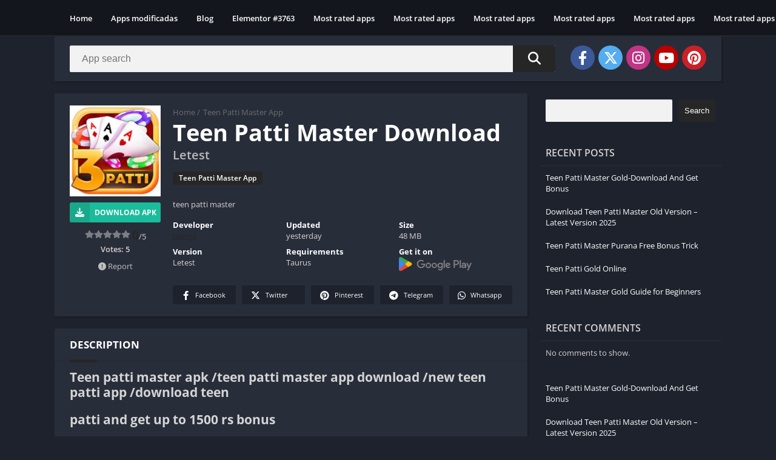

--- FILE ---
content_type: text/html; charset=UTF-8
request_url: https://earnteenpati.com/2022/08/08/teen-patti-master-download/
body_size: 53375
content:
<!doctype html>
<html lang="en-US">
<head>
<meta charset="UTF-8">
<meta http-equiv="X-UA-Compatible" content="IE=edge">	
<meta name="viewport" content="width=device-width, initial-scale=1.0">
<link rel="pingback" href="https://earnteenpati.com/xmlrpc.php">
<meta name='robots' content='index, follow, max-image-preview:large, max-snippet:-1, max-video-preview:-1' />
	<style>img:is([sizes="auto" i], [sizes^="auto," i]) { contain-intrinsic-size: 3000px 1500px }</style>
	<link rel="preload" href="https://earnteenpati.com/wp-content/uploads/2022/08/images-3-150x150.jpg" as="image"><style>body {
	font-family: 'Open Sans', 'Arial', sans-serif;
}
@font-face{font-family:'Open Sans';font-style:normal;font-weight:300;font-display:swap;src:url(https://fonts.gstatic.com/s/opensans/v20/mem5YaGs126MiZpBA-UN_r8OX-hpOqc.woff2) format('woff2');unicode-range:U+0460-052F,U+1C80-1C88,U+20B4,U+2DE0-2DFF,U+A640-A69F,U+FE2E-FE2F}@font-face{font-family:'Open Sans';font-style:normal;font-weight:300;font-display:swap;src:url(https://fonts.gstatic.com/s/opensans/v20/mem5YaGs126MiZpBA-UN_r8OVuhpOqc.woff2) format('woff2');unicode-range:U+0400-045F,U+0490-0491,U+04B0-04B1,U+2116}@font-face{font-family:'Open Sans';font-style:normal;font-weight:300;font-display:swap;src:url(https://fonts.gstatic.com/s/opensans/v20/mem5YaGs126MiZpBA-UN_r8OXuhpOqc.woff2) format('woff2');unicode-range:U+1F00-1FFF}@font-face{font-family:'Open Sans';font-style:normal;font-weight:300;font-display:swap;src:url(https://fonts.gstatic.com/s/opensans/v20/mem5YaGs126MiZpBA-UN_r8OUehpOqc.woff2) format('woff2');unicode-range:U+0370-03FF}@font-face{font-family:'Open Sans';font-style:normal;font-weight:300;font-display:swap;src:url(https://fonts.gstatic.com/s/opensans/v20/mem5YaGs126MiZpBA-UN_r8OXehpOqc.woff2) format('woff2');unicode-range:U+0102-0103,U+0110-0111,U+0128-0129,U+0168-0169,U+01A0-01A1,U+01AF-01B0,U+1EA0-1EF9,U+20AB}@font-face{font-family:'Open Sans';font-style:normal;font-weight:300;font-display:swap;src:url(https://fonts.gstatic.com/s/opensans/v20/mem5YaGs126MiZpBA-UN_r8OXOhpOqc.woff2) format('woff2');unicode-range:U+0100-024F,U+0259,U+1E00-1EFF,U+2020,U+20A0-20AB,U+20AD-20CF,U+2113,U+2C60-2C7F,U+A720-A7FF}@font-face{font-family:'Open Sans';font-style:normal;font-weight:300;font-display:swap;src:url(https://fonts.gstatic.com/s/opensans/v20/mem5YaGs126MiZpBA-UN_r8OUuhp.woff2) format('woff2');unicode-range:U+0000-00FF,U+0131,U+0152-0153,U+02BB-02BC,U+02C6,U+02DA,U+02DC,U+2000-206F,U+2074,U+20AC,U+2122,U+2191,U+2193,U+2212,U+2215,U+FEFF,U+FFFD}@font-face{font-family:'Open Sans';font-style:normal;font-weight:400;font-display:swap;src:url(https://fonts.gstatic.com/s/opensans/v20/mem8YaGs126MiZpBA-UFWJ0bbck.woff2) format('woff2');unicode-range:U+0460-052F,U+1C80-1C88,U+20B4,U+2DE0-2DFF,U+A640-A69F,U+FE2E-FE2F}@font-face{font-family:'Open Sans';font-style:normal;font-weight:400;font-display:swap;src:url(https://fonts.gstatic.com/s/opensans/v20/mem8YaGs126MiZpBA-UFUZ0bbck.woff2) format('woff2');unicode-range:U+0400-045F,U+0490-0491,U+04B0-04B1,U+2116}@font-face{font-family:'Open Sans';font-style:normal;font-weight:400;font-display:swap;src:url(https://fonts.gstatic.com/s/opensans/v20/mem8YaGs126MiZpBA-UFWZ0bbck.woff2) format('woff2');unicode-range:U+1F00-1FFF}@font-face{font-family:'Open Sans';font-style:normal;font-weight:400;font-display:swap;src:url(https://fonts.gstatic.com/s/opensans/v20/mem8YaGs126MiZpBA-UFVp0bbck.woff2) format('woff2');unicode-range:U+0370-03FF}@font-face{font-family:'Open Sans';font-style:normal;font-weight:400;font-display:swap;src:url(https://fonts.gstatic.com/s/opensans/v20/mem8YaGs126MiZpBA-UFWp0bbck.woff2) format('woff2');unicode-range:U+0102-0103,U+0110-0111,U+0128-0129,U+0168-0169,U+01A0-01A1,U+01AF-01B0,U+1EA0-1EF9,U+20AB}@font-face{font-family:'Open Sans';font-style:normal;font-weight:400;font-display:swap;src:url(https://fonts.gstatic.com/s/opensans/v20/mem8YaGs126MiZpBA-UFW50bbck.woff2) format('woff2');unicode-range:U+0100-024F,U+0259,U+1E00-1EFF,U+2020,U+20A0-20AB,U+20AD-20CF,U+2113,U+2C60-2C7F,U+A720-A7FF}@font-face{font-family:'Open Sans';font-style:normal;font-weight:400;font-display:swap;src:url(https://fonts.gstatic.com/s/opensans/v20/mem8YaGs126MiZpBA-UFVZ0b.woff2) format('woff2');unicode-range:U+0000-00FF,U+0131,U+0152-0153,U+02BB-02BC,U+02C6,U+02DA,U+02DC,U+2000-206F,U+2074,U+20AC,U+2122,U+2191,U+2193,U+2212,U+2215,U+FEFF,U+FFFD}@font-face{font-family:'Open Sans';font-style:normal;font-weight:600;font-display:swap;src:url(https://fonts.gstatic.com/s/opensans/v20/mem5YaGs126MiZpBA-UNirkOX-hpOqc.woff2) format('woff2');unicode-range:U+0460-052F,U+1C80-1C88,U+20B4,U+2DE0-2DFF,U+A640-A69F,U+FE2E-FE2F}@font-face{font-family:'Open Sans';font-style:normal;font-weight:600;font-display:swap;src:url(https://fonts.gstatic.com/s/opensans/v20/mem5YaGs126MiZpBA-UNirkOVuhpOqc.woff2) format('woff2');unicode-range:U+0400-045F,U+0490-0491,U+04B0-04B1,U+2116}@font-face{font-family:'Open Sans';font-style:normal;font-weight:600;font-display:swap;src:url(https://fonts.gstatic.com/s/opensans/v20/mem5YaGs126MiZpBA-UNirkOXuhpOqc.woff2) format('woff2');unicode-range:U+1F00-1FFF}@font-face{font-family:'Open Sans';font-style:normal;font-weight:600;font-display:swap;src:url(https://fonts.gstatic.com/s/opensans/v20/mem5YaGs126MiZpBA-UNirkOUehpOqc.woff2) format('woff2');unicode-range:U+0370-03FF}@font-face{font-family:'Open Sans';font-style:normal;font-weight:600;font-display:swap;src:url(https://fonts.gstatic.com/s/opensans/v20/mem5YaGs126MiZpBA-UNirkOXehpOqc.woff2) format('woff2');unicode-range:U+0102-0103,U+0110-0111,U+0128-0129,U+0168-0169,U+01A0-01A1,U+01AF-01B0,U+1EA0-1EF9,U+20AB}@font-face{font-family:'Open Sans';font-style:normal;font-weight:600;font-display:swap;src:url(https://fonts.gstatic.com/s/opensans/v20/mem5YaGs126MiZpBA-UNirkOXOhpOqc.woff2) format('woff2');unicode-range:U+0100-024F,U+0259,U+1E00-1EFF,U+2020,U+20A0-20AB,U+20AD-20CF,U+2113,U+2C60-2C7F,U+A720-A7FF}@font-face{font-family:'Open Sans';font-style:normal;font-weight:600;font-display:swap;src:url(https://fonts.gstatic.com/s/opensans/v20/mem5YaGs126MiZpBA-UNirkOUuhp.woff2) format('woff2');unicode-range:U+0000-00FF,U+0131,U+0152-0153,U+02BB-02BC,U+02C6,U+02DA,U+02DC,U+2000-206F,U+2074,U+20AC,U+2122,U+2191,U+2193,U+2212,U+2215,U+FEFF,U+FFFD}@font-face{font-family:'Open Sans';font-style:normal;font-weight:700;font-display:swap;src:url(https://fonts.gstatic.com/s/opensans/v20/mem5YaGs126MiZpBA-UN7rgOX-hpOqc.woff2) format('woff2');unicode-range:U+0460-052F,U+1C80-1C88,U+20B4,U+2DE0-2DFF,U+A640-A69F,U+FE2E-FE2F}@font-face{font-family:'Open Sans';font-style:normal;font-weight:700;font-display:swap;src:url(https://fonts.gstatic.com/s/opensans/v20/mem5YaGs126MiZpBA-UN7rgOVuhpOqc.woff2) format('woff2');unicode-range:U+0400-045F,U+0490-0491,U+04B0-04B1,U+2116}@font-face{font-family:'Open Sans';font-style:normal;font-weight:700;font-display:swap;src:url(https://fonts.gstatic.com/s/opensans/v20/mem5YaGs126MiZpBA-UN7rgOXuhpOqc.woff2) format('woff2');unicode-range:U+1F00-1FFF}@font-face{font-family:'Open Sans';font-style:normal;font-weight:700;font-display:swap;src:url(https://fonts.gstatic.com/s/opensans/v20/mem5YaGs126MiZpBA-UN7rgOUehpOqc.woff2) format('woff2');unicode-range:U+0370-03FF}@font-face{font-family:'Open Sans';font-style:normal;font-weight:700;font-display:swap;src:url(https://fonts.gstatic.com/s/opensans/v20/mem5YaGs126MiZpBA-UN7rgOXehpOqc.woff2) format('woff2');unicode-range:U+0102-0103,U+0110-0111,U+0128-0129,U+0168-0169,U+01A0-01A1,U+01AF-01B0,U+1EA0-1EF9,U+20AB}@font-face{font-family:'Open Sans';font-style:normal;font-weight:700;font-display:swap;src:url(https://fonts.gstatic.com/s/opensans/v20/mem5YaGs126MiZpBA-UN7rgOXOhpOqc.woff2) format('woff2');unicode-range:U+0100-024F,U+0259,U+1E00-1EFF,U+2020,U+20A0-20AB,U+20AD-20CF,U+2113,U+2C60-2C7F,U+A720-A7FF}@font-face{font-family:'Open Sans';font-style:normal;font-weight:700;font-display:swap;src:url(https://fonts.gstatic.com/s/opensans/v20/mem5YaGs126MiZpBA-UN7rgOUuhp.woff2) format('woff2');unicode-range:U+0000-00FF,U+0131,U+0152-0153,U+02BB-02BC,U+02C6,U+02DA,U+02DC,U+2000-206F,U+2074,U+20AC,U+2122,U+2191,U+2193,U+2212,U+2215,U+FEFF,U+FFFD}</style><link rel="preload" as="script" href="https://earnteenpati.com/wp-content/themes/appyn/assets/js/js.min.js?ver=2.0.16"><link rel="preload" as="script" href="https://earnteenpati.com/wp-content/plugins/elementskit-lite/libs/framework/assets/js/frontend-script.js?ver=3.7.4"><link rel="preload" as="script" href="https://earnteenpati.com/wp-content/plugins/elementskit-lite/widgets/init/assets/js/widget-scripts.js?ver=3.7.4"><link rel="preload" as="script" href="https://www.googletagmanager.com/gtag/js?id=GT-WKP7GT62"><link rel="preload" as="script" href="https://stats.wp.com/e-202550.js"><link rel="preload" as="style" href="/wp-includes/js/mediaelement/wp-mediaelement.min.css"><link rel="preload" as="style" href="https://earnteenpati.com/wp-content/themes/appyn/style.min.css?ver=2.0.16"><link rel="preload" as="style" href="https://earnteenpati.com/wp-content/plugins/elementskit-lite/widgets/init/assets/css/widget-styles.css?ver=3.7.4"><link rel="preload" as="style" href="https://earnteenpati.com/wp-content/plugins/elementskit-lite/widgets/init/assets/css/responsive.css?ver=3.7.4"><link rel="preload" href="http://earnteenpati.com/wp-content/uploads/2024/08/Master-Teen-Patti.0.webp" as="image">
	<style>
	:root {
		--columns: 6;
	}
	.section .baps .bav {
		width: calc(100% / 6);
	}
	@media( max-width: 1100px) {
		.section .baps[data-cols="8"] .bav2,
		.section .baps[data-cols="7"] .bav2,
		.section .baps[data-cols="6"] .bav2,
		.section .baps[data-cols="5"] .bav2 {
			width: calc(100% / 4);
		}
	}

	@media( max-width: 950px) {
		.section .baps[data-cols="8"] .bav,
		.section .baps[data-cols="7"] .bav,
		.section .baps[data-cols="6"] .bav {
			width: calc(100% / 4);
		}
		.section .baps[data-cols="8"] .bav2,
		.section .baps[data-cols="7"] .bav2,
		.section .baps[data-cols="6"] .bav2 {
			width: calc(100% / 3);
		}
	}
	@media( max-width: 750px) {
		.section .baps[data-cols="8"] .bav2,
		.section .baps[data-cols="7"] .bav2,
		.section .baps[data-cols="6"] .bav2,
		.section .baps[data-cols="5"] .bav2,
		.section .baps[data-cols="6"] .bav {
			width: calc(100% / 3);
		}
	}
		@media( max-width: 650px) {
			.section .baps[data-cols="7"] .bav {
				width: calc(100% / 3);
			}
			.section .baps[data-cols="5"] .bav,
			.section .baps[data-cols="4"] .bav,
			.section .baps[data-cols="3"] .bav {
				width: calc(100% / 2);
			}
		}

		@media( max-width: 480px) {
			.section .baps[data-cols="8"] .bav,
			.section .baps[data-cols="7"] .bav,
			.section .baps[data-cols="6"] .bav,
			.section .baps[data-cols="5"] .bav,
			.section .baps[data-cols="4"] .bav,
			.section .baps[data-cols="3"] .bav {
				width: calc(100% / 2);
			}
		}
	</style><meta name="theme-color" content="#262626"><script>
	function setCookie(cname, cvalue, exdays) {
		var d = new Date();
		d.setTime(d.getTime() + (exdays*24*60*60*1000));
		var expires = "expires="+ d.toUTCString();
		document.cookie = cname + "=" + cvalue + ";" + expires + ";path=/";
	}</script><link rel="preconnect" href="https://fonts.gstatic.com" crossorigin><script>const loadFont = (url) => {var xhr = new XMLHttpRequest();xhr.open('GET', url, true);xhr.onreadystatechange = () => { if (xhr.readyState == 4 && xhr.status == 200) {const head = document.getElementsByTagName('head')[0];const style = document.createElement('style');style.appendChild(document.createTextNode(xhr.responseText));head.appendChild(style); }};xhr.send();};loadFont('https://earnteenpati.com/wp-content/themes/appyn/assets/css/font-awesome-6.4.2.min.css');</script><script type="application/ld+json">
					{
					"@context": "https://schema.org",
					"@type": "BreadcrumbList",
					"itemListElement": [{
					"@type": "ListItem",
					"position": 1,
					"name": "Teen Patti Master App",
					"item": "https://earnteenpati.com/category/teen-patti-master-app/"
				}]
				}
			</script>
	<!-- This site is optimized with the Yoast SEO plugin v26.2 - https://yoast.com/wordpress/plugins/seo/ -->
	<title>Teen Patti Master Download - Teen Patti Master - Download &amp; Get Bonus 1560 ₹ Cash daily</title>
	<link rel="canonical" href="https://earnteenpati.com/2022/08/08/teen-patti-master-download/" />
	<meta property="og:locale" content="en_US" />
	<meta property="og:type" content="article" />
	<meta property="og:title" content="Teen Patti Master Download - Teen Patti Master - Download &amp; Get Bonus 1560 ₹ Cash daily" />
	<meta property="og:description" content="Teen patti master apk /teen... Read more" />
	<meta property="og:url" content="https://earnteenpati.com/2022/08/08/teen-patti-master-download/" />
	<meta property="og:site_name" content="Teen Patti Master - Download &amp; Get Bonus 1560 ₹ Cash daily" />
	<meta property="article:published_time" content="2022-08-08T08:36:23+00:00" />
	<meta property="article:modified_time" content="2022-08-28T16:12:34+00:00" />
	<meta property="og:image" content="https://earnteenpati.com/wp-content/uploads/2022/08/images-3.jpg" />
	<meta property="og:image:width" content="225" />
	<meta property="og:image:height" content="225" />
	<meta property="og:image:type" content="image/jpeg" />
	<meta name="author" content="ADMIN" />
	<meta name="twitter:card" content="summary_large_image" />
	<meta name="twitter:label1" content="Written by" />
	<meta name="twitter:data1" content="ADMIN" />
	<meta name="twitter:label2" content="Est. reading time" />
	<meta name="twitter:data2" content="13 minutes" />
	<script type="application/ld+json" class="yoast-schema-graph">{"@context":"https://schema.org","@graph":[{"@type":"WebPage","@id":"https://earnteenpati.com/2022/08/08/teen-patti-master-download/","url":"https://earnteenpati.com/2022/08/08/teen-patti-master-download/","name":"Teen Patti Master Download - Teen Patti Master - Download &amp; Get Bonus 1560 ₹ Cash daily","isPartOf":{"@id":"https://earnteenpati.com/#website"},"primaryImageOfPage":{"@id":"https://earnteenpati.com/2022/08/08/teen-patti-master-download/#primaryimage"},"image":{"@id":"https://earnteenpati.com/2022/08/08/teen-patti-master-download/#primaryimage"},"thumbnailUrl":"https://earnteenpati.com/wp-content/uploads/2022/08/images-3.jpg","datePublished":"2022-08-08T08:36:23+00:00","dateModified":"2022-08-28T16:12:34+00:00","author":{"@id":"https://earnteenpati.com/#/schema/person/77df780ad944e9d5b192a1f4e08a56d5"},"breadcrumb":{"@id":"https://earnteenpati.com/2022/08/08/teen-patti-master-download/#breadcrumb"},"inLanguage":"en-US","potentialAction":[{"@type":"ReadAction","target":["https://earnteenpati.com/2022/08/08/teen-patti-master-download/"]}]},{"@type":"ImageObject","inLanguage":"en-US","@id":"https://earnteenpati.com/2022/08/08/teen-patti-master-download/#primaryimage","url":"https://earnteenpati.com/wp-content/uploads/2022/08/images-3.jpg","contentUrl":"https://earnteenpati.com/wp-content/uploads/2022/08/images-3.jpg","width":225,"height":225,"caption":"teen patti master"},{"@type":"BreadcrumbList","@id":"https://earnteenpati.com/2022/08/08/teen-patti-master-download/#breadcrumb","itemListElement":[{"@type":"ListItem","position":1,"name":"Home","item":"https://earnteenpati.com/"},{"@type":"ListItem","position":2,"name":"Teen Patti Master Download"}]},{"@type":"WebSite","@id":"https://earnteenpati.com/#website","url":"https://earnteenpati.com/","name":"Teen Patti Master Apk-Teen Patti Master Download","description":"Teen Patti Master  App-Download &amp; Get 5150 Sing-Up Bonus{Official Website}","potentialAction":[{"@type":"SearchAction","target":{"@type":"EntryPoint","urlTemplate":"https://earnteenpati.com/?s={search_term_string}"},"query-input":{"@type":"PropertyValueSpecification","valueRequired":true,"valueName":"search_term_string"}}],"inLanguage":"en-US"},{"@type":"Person","@id":"https://earnteenpati.com/#/schema/person/77df780ad944e9d5b192a1f4e08a56d5","name":"ADMIN","image":{"@type":"ImageObject","inLanguage":"en-US","@id":"https://earnteenpati.com/#/schema/person/image/","url":"https://secure.gravatar.com/avatar/1d9d439c08f0155de1081c56163b88c577387a6172c0f4a3d843da7b05d8e31b?s=96&d=mm&r=g","contentUrl":"https://secure.gravatar.com/avatar/1d9d439c08f0155de1081c56163b88c577387a6172c0f4a3d843da7b05d8e31b?s=96&d=mm&r=g","caption":"ADMIN"},"sameAs":["http://earnteenpati.com"],"url":"https://earnteenpati.com/author/alpeshshekh97gmail-com/"}]}</script>
	<!-- / Yoast SEO plugin. -->


<link rel='dns-prefetch' href='//www.googletagmanager.com' />
<link rel='dns-prefetch' href='//stats.wp.com' />
<link rel='stylesheet' id='mediaelement-css' href='https://earnteenpati.com/wp-includes/js/mediaelement/mediaelementplayer-legacy.min.css?ver=4.2.17' media='all' />
<link rel='stylesheet' id='wp-mediaelement-css' href='https://earnteenpati.com/wp-includes/js/mediaelement/wp-mediaelement.min.css?ver=6.8.3' media='all' />
<style id='jetpack-sharing-buttons-style-inline-css'>
.jetpack-sharing-buttons__services-list{display:flex;flex-direction:row;flex-wrap:wrap;gap:0;list-style-type:none;margin:5px;padding:0}.jetpack-sharing-buttons__services-list.has-small-icon-size{font-size:12px}.jetpack-sharing-buttons__services-list.has-normal-icon-size{font-size:16px}.jetpack-sharing-buttons__services-list.has-large-icon-size{font-size:24px}.jetpack-sharing-buttons__services-list.has-huge-icon-size{font-size:36px}@media print{.jetpack-sharing-buttons__services-list{display:none!important}}.editor-styles-wrapper .wp-block-jetpack-sharing-buttons{gap:0;padding-inline-start:0}ul.jetpack-sharing-buttons__services-list.has-background{padding:1.25em 2.375em}
</style>
<style id='global-styles-inline-css'>
:root{--wp--preset--aspect-ratio--square: 1;--wp--preset--aspect-ratio--4-3: 4/3;--wp--preset--aspect-ratio--3-4: 3/4;--wp--preset--aspect-ratio--3-2: 3/2;--wp--preset--aspect-ratio--2-3: 2/3;--wp--preset--aspect-ratio--16-9: 16/9;--wp--preset--aspect-ratio--9-16: 9/16;--wp--preset--color--black: #000000;--wp--preset--color--cyan-bluish-gray: #abb8c3;--wp--preset--color--white: #ffffff;--wp--preset--color--pale-pink: #f78da7;--wp--preset--color--vivid-red: #cf2e2e;--wp--preset--color--luminous-vivid-orange: #ff6900;--wp--preset--color--luminous-vivid-amber: #fcb900;--wp--preset--color--light-green-cyan: #7bdcb5;--wp--preset--color--vivid-green-cyan: #00d084;--wp--preset--color--pale-cyan-blue: #8ed1fc;--wp--preset--color--vivid-cyan-blue: #0693e3;--wp--preset--color--vivid-purple: #9b51e0;--wp--preset--gradient--vivid-cyan-blue-to-vivid-purple: linear-gradient(135deg,rgba(6,147,227,1) 0%,rgb(155,81,224) 100%);--wp--preset--gradient--light-green-cyan-to-vivid-green-cyan: linear-gradient(135deg,rgb(122,220,180) 0%,rgb(0,208,130) 100%);--wp--preset--gradient--luminous-vivid-amber-to-luminous-vivid-orange: linear-gradient(135deg,rgba(252,185,0,1) 0%,rgba(255,105,0,1) 100%);--wp--preset--gradient--luminous-vivid-orange-to-vivid-red: linear-gradient(135deg,rgba(255,105,0,1) 0%,rgb(207,46,46) 100%);--wp--preset--gradient--very-light-gray-to-cyan-bluish-gray: linear-gradient(135deg,rgb(238,238,238) 0%,rgb(169,184,195) 100%);--wp--preset--gradient--cool-to-warm-spectrum: linear-gradient(135deg,rgb(74,234,220) 0%,rgb(151,120,209) 20%,rgb(207,42,186) 40%,rgb(238,44,130) 60%,rgb(251,105,98) 80%,rgb(254,248,76) 100%);--wp--preset--gradient--blush-light-purple: linear-gradient(135deg,rgb(255,206,236) 0%,rgb(152,150,240) 100%);--wp--preset--gradient--blush-bordeaux: linear-gradient(135deg,rgb(254,205,165) 0%,rgb(254,45,45) 50%,rgb(107,0,62) 100%);--wp--preset--gradient--luminous-dusk: linear-gradient(135deg,rgb(255,203,112) 0%,rgb(199,81,192) 50%,rgb(65,88,208) 100%);--wp--preset--gradient--pale-ocean: linear-gradient(135deg,rgb(255,245,203) 0%,rgb(182,227,212) 50%,rgb(51,167,181) 100%);--wp--preset--gradient--electric-grass: linear-gradient(135deg,rgb(202,248,128) 0%,rgb(113,206,126) 100%);--wp--preset--gradient--midnight: linear-gradient(135deg,rgb(2,3,129) 0%,rgb(40,116,252) 100%);--wp--preset--font-size--small: 13px;--wp--preset--font-size--medium: 20px;--wp--preset--font-size--large: 36px;--wp--preset--font-size--x-large: 42px;--wp--preset--spacing--20: 0.44rem;--wp--preset--spacing--30: 0.67rem;--wp--preset--spacing--40: 1rem;--wp--preset--spacing--50: 1.5rem;--wp--preset--spacing--60: 2.25rem;--wp--preset--spacing--70: 3.38rem;--wp--preset--spacing--80: 5.06rem;--wp--preset--shadow--natural: 6px 6px 9px rgba(0, 0, 0, 0.2);--wp--preset--shadow--deep: 12px 12px 50px rgba(0, 0, 0, 0.4);--wp--preset--shadow--sharp: 6px 6px 0px rgba(0, 0, 0, 0.2);--wp--preset--shadow--outlined: 6px 6px 0px -3px rgba(255, 255, 255, 1), 6px 6px rgba(0, 0, 0, 1);--wp--preset--shadow--crisp: 6px 6px 0px rgba(0, 0, 0, 1);}:where(.is-layout-flex){gap: 0.5em;}:where(.is-layout-grid){gap: 0.5em;}body .is-layout-flex{display: flex;}.is-layout-flex{flex-wrap: wrap;align-items: center;}.is-layout-flex > :is(*, div){margin: 0;}body .is-layout-grid{display: grid;}.is-layout-grid > :is(*, div){margin: 0;}:where(.wp-block-columns.is-layout-flex){gap: 2em;}:where(.wp-block-columns.is-layout-grid){gap: 2em;}:where(.wp-block-post-template.is-layout-flex){gap: 1.25em;}:where(.wp-block-post-template.is-layout-grid){gap: 1.25em;}.has-black-color{color: var(--wp--preset--color--black) !important;}.has-cyan-bluish-gray-color{color: var(--wp--preset--color--cyan-bluish-gray) !important;}.has-white-color{color: var(--wp--preset--color--white) !important;}.has-pale-pink-color{color: var(--wp--preset--color--pale-pink) !important;}.has-vivid-red-color{color: var(--wp--preset--color--vivid-red) !important;}.has-luminous-vivid-orange-color{color: var(--wp--preset--color--luminous-vivid-orange) !important;}.has-luminous-vivid-amber-color{color: var(--wp--preset--color--luminous-vivid-amber) !important;}.has-light-green-cyan-color{color: var(--wp--preset--color--light-green-cyan) !important;}.has-vivid-green-cyan-color{color: var(--wp--preset--color--vivid-green-cyan) !important;}.has-pale-cyan-blue-color{color: var(--wp--preset--color--pale-cyan-blue) !important;}.has-vivid-cyan-blue-color{color: var(--wp--preset--color--vivid-cyan-blue) !important;}.has-vivid-purple-color{color: var(--wp--preset--color--vivid-purple) !important;}.has-black-background-color{background-color: var(--wp--preset--color--black) !important;}.has-cyan-bluish-gray-background-color{background-color: var(--wp--preset--color--cyan-bluish-gray) !important;}.has-white-background-color{background-color: var(--wp--preset--color--white) !important;}.has-pale-pink-background-color{background-color: var(--wp--preset--color--pale-pink) !important;}.has-vivid-red-background-color{background-color: var(--wp--preset--color--vivid-red) !important;}.has-luminous-vivid-orange-background-color{background-color: var(--wp--preset--color--luminous-vivid-orange) !important;}.has-luminous-vivid-amber-background-color{background-color: var(--wp--preset--color--luminous-vivid-amber) !important;}.has-light-green-cyan-background-color{background-color: var(--wp--preset--color--light-green-cyan) !important;}.has-vivid-green-cyan-background-color{background-color: var(--wp--preset--color--vivid-green-cyan) !important;}.has-pale-cyan-blue-background-color{background-color: var(--wp--preset--color--pale-cyan-blue) !important;}.has-vivid-cyan-blue-background-color{background-color: var(--wp--preset--color--vivid-cyan-blue) !important;}.has-vivid-purple-background-color{background-color: var(--wp--preset--color--vivid-purple) !important;}.has-black-border-color{border-color: var(--wp--preset--color--black) !important;}.has-cyan-bluish-gray-border-color{border-color: var(--wp--preset--color--cyan-bluish-gray) !important;}.has-white-border-color{border-color: var(--wp--preset--color--white) !important;}.has-pale-pink-border-color{border-color: var(--wp--preset--color--pale-pink) !important;}.has-vivid-red-border-color{border-color: var(--wp--preset--color--vivid-red) !important;}.has-luminous-vivid-orange-border-color{border-color: var(--wp--preset--color--luminous-vivid-orange) !important;}.has-luminous-vivid-amber-border-color{border-color: var(--wp--preset--color--luminous-vivid-amber) !important;}.has-light-green-cyan-border-color{border-color: var(--wp--preset--color--light-green-cyan) !important;}.has-vivid-green-cyan-border-color{border-color: var(--wp--preset--color--vivid-green-cyan) !important;}.has-pale-cyan-blue-border-color{border-color: var(--wp--preset--color--pale-cyan-blue) !important;}.has-vivid-cyan-blue-border-color{border-color: var(--wp--preset--color--vivid-cyan-blue) !important;}.has-vivid-purple-border-color{border-color: var(--wp--preset--color--vivid-purple) !important;}.has-vivid-cyan-blue-to-vivid-purple-gradient-background{background: var(--wp--preset--gradient--vivid-cyan-blue-to-vivid-purple) !important;}.has-light-green-cyan-to-vivid-green-cyan-gradient-background{background: var(--wp--preset--gradient--light-green-cyan-to-vivid-green-cyan) !important;}.has-luminous-vivid-amber-to-luminous-vivid-orange-gradient-background{background: var(--wp--preset--gradient--luminous-vivid-amber-to-luminous-vivid-orange) !important;}.has-luminous-vivid-orange-to-vivid-red-gradient-background{background: var(--wp--preset--gradient--luminous-vivid-orange-to-vivid-red) !important;}.has-very-light-gray-to-cyan-bluish-gray-gradient-background{background: var(--wp--preset--gradient--very-light-gray-to-cyan-bluish-gray) !important;}.has-cool-to-warm-spectrum-gradient-background{background: var(--wp--preset--gradient--cool-to-warm-spectrum) !important;}.has-blush-light-purple-gradient-background{background: var(--wp--preset--gradient--blush-light-purple) !important;}.has-blush-bordeaux-gradient-background{background: var(--wp--preset--gradient--blush-bordeaux) !important;}.has-luminous-dusk-gradient-background{background: var(--wp--preset--gradient--luminous-dusk) !important;}.has-pale-ocean-gradient-background{background: var(--wp--preset--gradient--pale-ocean) !important;}.has-electric-grass-gradient-background{background: var(--wp--preset--gradient--electric-grass) !important;}.has-midnight-gradient-background{background: var(--wp--preset--gradient--midnight) !important;}.has-small-font-size{font-size: var(--wp--preset--font-size--small) !important;}.has-medium-font-size{font-size: var(--wp--preset--font-size--medium) !important;}.has-large-font-size{font-size: var(--wp--preset--font-size--large) !important;}.has-x-large-font-size{font-size: var(--wp--preset--font-size--x-large) !important;}
:where(.wp-block-post-template.is-layout-flex){gap: 1.25em;}:where(.wp-block-post-template.is-layout-grid){gap: 1.25em;}
:where(.wp-block-columns.is-layout-flex){gap: 2em;}:where(.wp-block-columns.is-layout-grid){gap: 2em;}
:root :where(.wp-block-pullquote){font-size: 1.5em;line-height: 1.6;}
</style>
<link rel='stylesheet' id='style-css' href='https://earnteenpati.com/wp-content/themes/appyn/style.min.css?ver=2.0.16' media='all' />
<link rel='stylesheet' id='ekit-widget-styles-css' href='https://earnteenpati.com/wp-content/plugins/elementskit-lite/widgets/init/assets/css/widget-styles.css?ver=3.7.4' media='all' />
<link rel='stylesheet' id='ekit-responsive-css' href='https://earnteenpati.com/wp-content/plugins/elementskit-lite/widgets/init/assets/css/responsive.css?ver=3.7.4' media='all' />
<script src="https://earnteenpati.com/wp-includes/js/jquery/jquery.min.js?ver=3.7.1" id="jquery-core-js"></script>
<script src="https://earnteenpati.com/wp-includes/js/jquery/jquery-migrate.min.js?ver=3.4.1" id="jquery-migrate-js"></script>

<!-- Google tag (gtag.js) snippet added by Site Kit -->
<!-- Google Analytics snippet added by Site Kit -->
<script src="https://www.googletagmanager.com/gtag/js?id=GT-WKP7GT62" id="google_gtagjs-js" async></script>
<script id="google_gtagjs-js-after">
/* <![CDATA[ */
window.dataLayer = window.dataLayer || [];function gtag(){dataLayer.push(arguments);}
gtag("set","linker",{"domains":["earnteenpati.com"]});
gtag("js", new Date());
gtag("set", "developer_id.dZTNiMT", true);
gtag("config", "GT-WKP7GT62");
/* ]]> */
</script>
<meta name="generator" content="Site Kit by Google 1.164.0" /><meta name="msvalidate.01" content="A6619CB90D9C8AA328C28E743677F990" />
<meta name="google-site-verification" content="ZgglhviGPhYpLKtCKfq-KWj-KdRHPmdS8ZJaSQu4Esc" />
<meta name="google-site-verification" content="sXv063SlU3Scj4zelPosV53uwNN5iVP8r5MiuQuoL1o" />	<style>img#wpstats{display:none}</style>
		<link rel="preload" href="" as="script"><link rel="preload" href="/wp-includes/js/jquery/jquery.min.js" as="script"><style>.pxtd {padding-top: 20px;}#main-site {padding-top: 80px;}</style><link rel="icon" href="https://earnteenpati.com/wp-content/themes/appyn/images/favicon.ico"><style>@charset "UTF-8";.wp-block-archives{box-sizing:border-box}.wp-block-archives-dropdown label{display:block}.wp-block-avatar{line-height:0}.wp-block-avatar,.wp-block-avatar img{box-sizing:border-box}.wp-block-avatar.aligncenter{text-align:center}.wp-block-audio{box-sizing:border-box}.wp-block-audio :where(figcaption){margin-bottom:1em;margin-top:.5em}.wp-block-audio audio{min-width:300px;width:100%}.wp-block-button__link{align-content:center;box-sizing:border-box;cursor:pointer;display:inline-block;height:100%;text-align:center;word-break:break-word}.wp-block-button__link.aligncenter{text-align:center}.wp-block-button__link.alignright{text-align:right}:where(.wp-block-button__link){border-radius:9999px;box-shadow:none;padding:calc(.667em + 2px) calc(1.333em + 2px);text-decoration:none}.wp-block-button[style*=text-decoration] .wp-block-button__link{text-decoration:inherit}.wp-block-buttons>.wp-block-button.has-custom-width{max-width:none}.wp-block-buttons>.wp-block-button.has-custom-width .wp-block-button__link{width:100%}.wp-block-buttons>.wp-block-button.has-custom-font-size .wp-block-button__link{font-size:inherit}.wp-block-buttons>.wp-block-button.wp-block-button__width-25{width:calc(25% - var(--wp--style--block-gap, .5em)*.75)}.wp-block-buttons>.wp-block-button.wp-block-button__width-50{width:calc(50% - var(--wp--style--block-gap, .5em)*.5)}.wp-block-buttons>.wp-block-button.wp-block-button__width-75{width:calc(75% - var(--wp--style--block-gap, .5em)*.25)}.wp-block-buttons>.wp-block-button.wp-block-button__width-100{flex-basis:100%;width:100%}.wp-block-buttons.is-vertical>.wp-block-button.wp-block-button__width-25{width:25%}.wp-block-buttons.is-vertical>.wp-block-button.wp-block-button__width-50{width:50%}.wp-block-buttons.is-vertical>.wp-block-button.wp-block-button__width-75{width:75%}.wp-block-button.is-style-squared,.wp-block-button__link.wp-block-button.is-style-squared{border-radius:0}.wp-block-button.no-border-radius,.wp-block-button__link.no-border-radius{border-radius:0!important}:root :where(.wp-block-button .wp-block-button__link.is-style-outline),:root :where(.wp-block-button.is-style-outline>.wp-block-button__link){border:2px solid;padding:.667em 1.333em}:root :where(.wp-block-button .wp-block-button__link.is-style-outline:not(.has-text-color)),:root :where(.wp-block-button.is-style-outline>.wp-block-button__link:not(.has-text-color)){color:currentColor}:root :where(.wp-block-button .wp-block-button__link.is-style-outline:not(.has-background)),:root :where(.wp-block-button.is-style-outline>.wp-block-button__link:not(.has-background)){background-color:initial;background-image:none}.wp-block-buttons{box-sizing:border-box}.wp-block-buttons.is-vertical{flex-direction:column}.wp-block-buttons.is-vertical>.wp-block-button:last-child{margin-bottom:0}.wp-block-buttons>.wp-block-button{display:inline-block;margin:0}.wp-block-buttons.is-content-justification-left{justify-content:flex-start}.wp-block-buttons.is-content-justification-left.is-vertical{align-items:flex-start}.wp-block-buttons.is-content-justification-center{justify-content:center}.wp-block-buttons.is-content-justification-center.is-vertical{align-items:center}.wp-block-buttons.is-content-justification-right{justify-content:flex-end}.wp-block-buttons.is-content-justification-right.is-vertical{align-items:flex-end}.wp-block-buttons.is-content-justification-space-between{justify-content:space-between}.wp-block-buttons.aligncenter{text-align:center}.wp-block-buttons:not(.is-content-justification-space-between,.is-content-justification-right,.is-content-justification-left,.is-content-justification-center) .wp-block-button.aligncenter{margin-left:auto;margin-right:auto;width:100%}.wp-block-buttons[style*=text-decoration] .wp-block-button,.wp-block-buttons[style*=text-decoration] .wp-block-button__link{text-decoration:inherit}.wp-block-buttons.has-custom-font-size .wp-block-button__link{font-size:inherit}.wp-block-buttons .wp-block-button__link{width:100%}.wp-block-button.aligncenter,.wp-block-calendar{text-align:center}.wp-block-calendar td,.wp-block-calendar th{border:1px solid;padding:.25em}.wp-block-calendar th{font-weight:400}.wp-block-calendar caption{background-color:inherit}.wp-block-calendar table{border-collapse:collapse;width:100%}.wp-block-calendar table:where(:not(.has-text-color)){color:#40464d}.wp-block-calendar table:where(:not(.has-text-color)) td,.wp-block-calendar table:where(:not(.has-text-color)) th{border-color:#ddd}.wp-block-calendar table.has-background th{background-color:inherit}.wp-block-calendar table.has-text-color th{color:inherit}:where(.wp-block-calendar table:not(.has-background) th){background:#ddd}.wp-block-categories{box-sizing:border-box}.wp-block-categories.alignleft{margin-right:2em}.wp-block-categories.alignright{margin-left:2em}.wp-block-categories.wp-block-categories-dropdown.aligncenter{text-align:center}.wp-block-categories .wp-block-categories__label{display:block;width:100%}.wp-block-code{box-sizing:border-box}.wp-block-code code{
  /*!rtl:begin:ignore*/direction:ltr;display:block;font-family:inherit;overflow-wrap:break-word;text-align:initial;white-space:pre-wrap
  /*!rtl:end:ignore*/}.wp-block-columns{align-items:normal!important;box-sizing:border-box;display:flex;flex-wrap:wrap!important}@media (min-width:782px){.wp-block-columns{flex-wrap:nowrap!important}}.wp-block-columns.are-vertically-aligned-top{align-items:flex-start}.wp-block-columns.are-vertically-aligned-center{align-items:center}.wp-block-columns.are-vertically-aligned-bottom{align-items:flex-end}@media (max-width:781px){.wp-block-columns:not(.is-not-stacked-on-mobile)>.wp-block-column{flex-basis:100%!important}}@media (min-width:782px){.wp-block-columns:not(.is-not-stacked-on-mobile)>.wp-block-column{flex-basis:0;flex-grow:1}.wp-block-columns:not(.is-not-stacked-on-mobile)>.wp-block-column[style*=flex-basis]{flex-grow:0}}.wp-block-columns.is-not-stacked-on-mobile{flex-wrap:nowrap!important}.wp-block-columns.is-not-stacked-on-mobile>.wp-block-column{flex-basis:0;flex-grow:1}.wp-block-columns.is-not-stacked-on-mobile>.wp-block-column[style*=flex-basis]{flex-grow:0}:where(.wp-block-columns){margin-bottom:1.75em}:where(.wp-block-columns.has-background){padding:1.25em 2.375em}.wp-block-column{flex-grow:1;min-width:0;overflow-wrap:break-word;word-break:break-word}.wp-block-column.is-vertically-aligned-top{align-self:flex-start}.wp-block-column.is-vertically-aligned-center{align-self:center}.wp-block-column.is-vertically-aligned-bottom{align-self:flex-end}.wp-block-column.is-vertically-aligned-stretch{align-self:stretch}.wp-block-column.is-vertically-aligned-bottom,.wp-block-column.is-vertically-aligned-center,.wp-block-column.is-vertically-aligned-top{width:100%}.wp-block-post-comments{box-sizing:border-box}.wp-block-post-comments .alignleft{float:left}.wp-block-post-comments .alignright{float:right}.wp-block-post-comments .navigation:after{clear:both;content:"";display:table}.wp-block-post-comments .commentlist{clear:both;list-style:none;margin:0;padding:0}.wp-block-post-comments .commentlist .comment{min-height:2.25em;padding-left:3.25em}.wp-block-post-comments .commentlist .comment p{font-size:1em;line-height:1.8;margin:1em 0}.wp-block-post-comments .commentlist .children{list-style:none;margin:0;padding:0}.wp-block-post-comments .comment-author{line-height:1.5}.wp-block-post-comments .comment-author .avatar{border-radius:1.5em;display:block;float:left;height:2.5em;margin-right:.75em;margin-top:.5em;width:2.5em}.wp-block-post-comments .comment-author cite{font-style:normal}.wp-block-post-comments .comment-meta{font-size:.875em;line-height:1.5}.wp-block-post-comments .comment-meta b{font-weight:400}.wp-block-post-comments .comment-meta .comment-awaiting-moderation{display:block;margin-bottom:1em;margin-top:1em}.wp-block-post-comments .comment-body .commentmetadata{font-size:.875em}.wp-block-post-comments .comment-form-author label,.wp-block-post-comments .comment-form-comment label,.wp-block-post-comments .comment-form-email label,.wp-block-post-comments .comment-form-url label{display:block;margin-bottom:.25em}.wp-block-post-comments .comment-form input:not([type=submit]):not([type=checkbox]),.wp-block-post-comments .comment-form textarea{box-sizing:border-box;display:block;width:100%}.wp-block-post-comments .comment-form-cookies-consent{display:flex;gap:.25em}.wp-block-post-comments .comment-form-cookies-consent #wp-comment-cookies-consent{margin-top:.35em}.wp-block-post-comments .comment-reply-title{margin-bottom:0}.wp-block-post-comments .comment-reply-title :where(small){font-size:var(--wp--preset--font-size--medium,smaller);margin-left:.5em}.wp-block-post-comments .reply{font-size:.875em;margin-bottom:1.4em}.wp-block-post-comments input:not([type=submit]),.wp-block-post-comments textarea{border:1px solid #949494;font-family:inherit;font-size:1em}.wp-block-post-comments input:not([type=submit]):not([type=checkbox]),.wp-block-post-comments textarea{padding:calc(.667em + 2px)}:where(.wp-block-post-comments input[type=submit]){border:none}.wp-block-comments{box-sizing:border-box}.wp-block-comments-pagination>.wp-block-comments-pagination-next,.wp-block-comments-pagination>.wp-block-comments-pagination-numbers,.wp-block-comments-pagination>.wp-block-comments-pagination-previous{font-size:inherit;margin-bottom:.5em;margin-right:.5em}.wp-block-comments-pagination>.wp-block-comments-pagination-next:last-child,.wp-block-comments-pagination>.wp-block-comments-pagination-numbers:last-child,.wp-block-comments-pagination>.wp-block-comments-pagination-previous:last-child{margin-right:0}.wp-block-comments-pagination .wp-block-comments-pagination-previous-arrow{display:inline-block;margin-right:1ch}.wp-block-comments-pagination .wp-block-comments-pagination-previous-arrow:not(.is-arrow-chevron){transform:scaleX(1)}.wp-block-comments-pagination .wp-block-comments-pagination-next-arrow{display:inline-block;margin-left:1ch}.wp-block-comments-pagination .wp-block-comments-pagination-next-arrow:not(.is-arrow-chevron){transform:scaleX(1)}.wp-block-comments-pagination.aligncenter{justify-content:center}.wp-block-comment-template{box-sizing:border-box;list-style:none;margin-bottom:0;max-width:100%;padding:0}.wp-block-comment-template li{clear:both}.wp-block-comment-template ol{list-style:none;margin-bottom:0;max-width:100%;padding-left:2rem}.wp-block-comment-template.alignleft{float:left}.wp-block-comment-template.aligncenter{margin-left:auto;margin-right:auto;width:fit-content}.wp-block-comment-template.alignright{float:right}.wp-block-comment-date{box-sizing:border-box}.comment-awaiting-moderation{display:block;font-size:.875em;line-height:1.5}.wp-block-comment-author-name,.wp-block-comment-content,.wp-block-comment-edit-link,.wp-block-comment-reply-link{box-sizing:border-box}.wp-block-cover,.wp-block-cover-image{align-items:center;background-position:50%;box-sizing:border-box;display:flex;justify-content:center;min-height:430px;overflow:hidden;overflow:clip;padding:1em;position:relative}.wp-block-cover .has-background-dim:not([class*=-background-color]),.wp-block-cover-image .has-background-dim:not([class*=-background-color]),.wp-block-cover-image.has-background-dim:not([class*=-background-color]),.wp-block-cover.has-background-dim:not([class*=-background-color]){background-color:#000}.wp-block-cover .has-background-dim.has-background-gradient,.wp-block-cover-image .has-background-dim.has-background-gradient{background-color:initial}.wp-block-cover-image.has-background-dim:before,.wp-block-cover.has-background-dim:before{background-color:inherit;content:""}.wp-block-cover .wp-block-cover__background,.wp-block-cover .wp-block-cover__gradient-background,.wp-block-cover-image .wp-block-cover__background,.wp-block-cover-image .wp-block-cover__gradient-background,.wp-block-cover-image.has-background-dim:not(.has-background-gradient):before,.wp-block-cover.has-background-dim:not(.has-background-gradient):before{bottom:0;left:0;opacity:.5;position:absolute;right:0;top:0}.wp-block-cover-image.has-background-dim.has-background-dim-10 .wp-block-cover__background,.wp-block-cover-image.has-background-dim.has-background-dim-10 .wp-block-cover__gradient-background,.wp-block-cover-image.has-background-dim.has-background-dim-10:not(.has-background-gradient):before,.wp-block-cover.has-background-dim.has-background-dim-10 .wp-block-cover__background,.wp-block-cover.has-background-dim.has-background-dim-10 .wp-block-cover__gradient-background,.wp-block-cover.has-background-dim.has-background-dim-10:not(.has-background-gradient):before{opacity:.1}.wp-block-cover-image.has-background-dim.has-background-dim-20 .wp-block-cover__background,.wp-block-cover-image.has-background-dim.has-background-dim-20 .wp-block-cover__gradient-background,.wp-block-cover-image.has-background-dim.has-background-dim-20:not(.has-background-gradient):before,.wp-block-cover.has-background-dim.has-background-dim-20 .wp-block-cover__background,.wp-block-cover.has-background-dim.has-background-dim-20 .wp-block-cover__gradient-background,.wp-block-cover.has-background-dim.has-background-dim-20:not(.has-background-gradient):before{opacity:.2}.wp-block-cover-image.has-background-dim.has-background-dim-30 .wp-block-cover__background,.wp-block-cover-image.has-background-dim.has-background-dim-30 .wp-block-cover__gradient-background,.wp-block-cover-image.has-background-dim.has-background-dim-30:not(.has-background-gradient):before,.wp-block-cover.has-background-dim.has-background-dim-30 .wp-block-cover__background,.wp-block-cover.has-background-dim.has-background-dim-30 .wp-block-cover__gradient-background,.wp-block-cover.has-background-dim.has-background-dim-30:not(.has-background-gradient):before{opacity:.3}.wp-block-cover-image.has-background-dim.has-background-dim-40 .wp-block-cover__background,.wp-block-cover-image.has-background-dim.has-background-dim-40 .wp-block-cover__gradient-background,.wp-block-cover-image.has-background-dim.has-background-dim-40:not(.has-background-gradient):before,.wp-block-cover.has-background-dim.has-background-dim-40 .wp-block-cover__background,.wp-block-cover.has-background-dim.has-background-dim-40 .wp-block-cover__gradient-background,.wp-block-cover.has-background-dim.has-background-dim-40:not(.has-background-gradient):before{opacity:.4}.wp-block-cover-image.has-background-dim.has-background-dim-50 .wp-block-cover__background,.wp-block-cover-image.has-background-dim.has-background-dim-50 .wp-block-cover__gradient-background,.wp-block-cover-image.has-background-dim.has-background-dim-50:not(.has-background-gradient):before,.wp-block-cover.has-background-dim.has-background-dim-50 .wp-block-cover__background,.wp-block-cover.has-background-dim.has-background-dim-50 .wp-block-cover__gradient-background,.wp-block-cover.has-background-dim.has-background-dim-50:not(.has-background-gradient):before{opacity:.5}.wp-block-cover-image.has-background-dim.has-background-dim-60 .wp-block-cover__background,.wp-block-cover-image.has-background-dim.has-background-dim-60 .wp-block-cover__gradient-background,.wp-block-cover-image.has-background-dim.has-background-dim-60:not(.has-background-gradient):before,.wp-block-cover.has-background-dim.has-background-dim-60 .wp-block-cover__background,.wp-block-cover.has-background-dim.has-background-dim-60 .wp-block-cover__gradient-background,.wp-block-cover.has-background-dim.has-background-dim-60:not(.has-background-gradient):before{opacity:.6}.wp-block-cover-image.has-background-dim.has-background-dim-70 .wp-block-cover__background,.wp-block-cover-image.has-background-dim.has-background-dim-70 .wp-block-cover__gradient-background,.wp-block-cover-image.has-background-dim.has-background-dim-70:not(.has-background-gradient):before,.wp-block-cover.has-background-dim.has-background-dim-70 .wp-block-cover__background,.wp-block-cover.has-background-dim.has-background-dim-70 .wp-block-cover__gradient-background,.wp-block-cover.has-background-dim.has-background-dim-70:not(.has-background-gradient):before{opacity:.7}.wp-block-cover-image.has-background-dim.has-background-dim-80 .wp-block-cover__background,.wp-block-cover-image.has-background-dim.has-background-dim-80 .wp-block-cover__gradient-background,.wp-block-cover-image.has-background-dim.has-background-dim-80:not(.has-background-gradient):before,.wp-block-cover.has-background-dim.has-background-dim-80 .wp-block-cover__background,.wp-block-cover.has-background-dim.has-background-dim-80 .wp-block-cover__gradient-background,.wp-block-cover.has-background-dim.has-background-dim-80:not(.has-background-gradient):before{opacity:.8}.wp-block-cover-image.has-background-dim.has-background-dim-90 .wp-block-cover__background,.wp-block-cover-image.has-background-dim.has-background-dim-90 .wp-block-cover__gradient-background,.wp-block-cover-image.has-background-dim.has-background-dim-90:not(.has-background-gradient):before,.wp-block-cover.has-background-dim.has-background-dim-90 .wp-block-cover__background,.wp-block-cover.has-background-dim.has-background-dim-90 .wp-block-cover__gradient-background,.wp-block-cover.has-background-dim.has-background-dim-90:not(.has-background-gradient):before{opacity:.9}.wp-block-cover-image.has-background-dim.has-background-dim-100 .wp-block-cover__background,.wp-block-cover-image.has-background-dim.has-background-dim-100 .wp-block-cover__gradient-background,.wp-block-cover-image.has-background-dim.has-background-dim-100:not(.has-background-gradient):before,.wp-block-cover.has-background-dim.has-background-dim-100 .wp-block-cover__background,.wp-block-cover.has-background-dim.has-background-dim-100 .wp-block-cover__gradient-background,.wp-block-cover.has-background-dim.has-background-dim-100:not(.has-background-gradient):before{opacity:1}.wp-block-cover .wp-block-cover__background.has-background-dim.has-background-dim-0,.wp-block-cover .wp-block-cover__gradient-background.has-background-dim.has-background-dim-0,.wp-block-cover-image .wp-block-cover__background.has-background-dim.has-background-dim-0,.wp-block-cover-image .wp-block-cover__gradient-background.has-background-dim.has-background-dim-0{opacity:0}.wp-block-cover .wp-block-cover__background.has-background-dim.has-background-dim-10,.wp-block-cover .wp-block-cover__gradient-background.has-background-dim.has-background-dim-10,.wp-block-cover-image .wp-block-cover__background.has-background-dim.has-background-dim-10,.wp-block-cover-image .wp-block-cover__gradient-background.has-background-dim.has-background-dim-10{opacity:.1}.wp-block-cover .wp-block-cover__background.has-background-dim.has-background-dim-20,.wp-block-cover .wp-block-cover__gradient-background.has-background-dim.has-background-dim-20,.wp-block-cover-image .wp-block-cover__background.has-background-dim.has-background-dim-20,.wp-block-cover-image .wp-block-cover__gradient-background.has-background-dim.has-background-dim-20{opacity:.2}.wp-block-cover .wp-block-cover__background.has-background-dim.has-background-dim-30,.wp-block-cover .wp-block-cover__gradient-background.has-background-dim.has-background-dim-30,.wp-block-cover-image .wp-block-cover__background.has-background-dim.has-background-dim-30,.wp-block-cover-image .wp-block-cover__gradient-background.has-background-dim.has-background-dim-30{opacity:.3}.wp-block-cover .wp-block-cover__background.has-background-dim.has-background-dim-40,.wp-block-cover .wp-block-cover__gradient-background.has-background-dim.has-background-dim-40,.wp-block-cover-image .wp-block-cover__background.has-background-dim.has-background-dim-40,.wp-block-cover-image .wp-block-cover__gradient-background.has-background-dim.has-background-dim-40{opacity:.4}.wp-block-cover .wp-block-cover__background.has-background-dim.has-background-dim-50,.wp-block-cover .wp-block-cover__gradient-background.has-background-dim.has-background-dim-50,.wp-block-cover-image .wp-block-cover__background.has-background-dim.has-background-dim-50,.wp-block-cover-image .wp-block-cover__gradient-background.has-background-dim.has-background-dim-50{opacity:.5}.wp-block-cover .wp-block-cover__background.has-background-dim.has-background-dim-60,.wp-block-cover .wp-block-cover__gradient-background.has-background-dim.has-background-dim-60,.wp-block-cover-image .wp-block-cover__background.has-background-dim.has-background-dim-60,.wp-block-cover-image .wp-block-cover__gradient-background.has-background-dim.has-background-dim-60{opacity:.6}.wp-block-cover .wp-block-cover__background.has-background-dim.has-background-dim-70,.wp-block-cover .wp-block-cover__gradient-background.has-background-dim.has-background-dim-70,.wp-block-cover-image .wp-block-cover__background.has-background-dim.has-background-dim-70,.wp-block-cover-image .wp-block-cover__gradient-background.has-background-dim.has-background-dim-70{opacity:.7}.wp-block-cover .wp-block-cover__background.has-background-dim.has-background-dim-80,.wp-block-cover .wp-block-cover__gradient-background.has-background-dim.has-background-dim-80,.wp-block-cover-image .wp-block-cover__background.has-background-dim.has-background-dim-80,.wp-block-cover-image .wp-block-cover__gradient-background.has-background-dim.has-background-dim-80{opacity:.8}.wp-block-cover .wp-block-cover__background.has-background-dim.has-background-dim-90,.wp-block-cover .wp-block-cover__gradient-background.has-background-dim.has-background-dim-90,.wp-block-cover-image .wp-block-cover__background.has-background-dim.has-background-dim-90,.wp-block-cover-image .wp-block-cover__gradient-background.has-background-dim.has-background-dim-90{opacity:.9}.wp-block-cover .wp-block-cover__background.has-background-dim.has-background-dim-100,.wp-block-cover .wp-block-cover__gradient-background.has-background-dim.has-background-dim-100,.wp-block-cover-image .wp-block-cover__background.has-background-dim.has-background-dim-100,.wp-block-cover-image .wp-block-cover__gradient-background.has-background-dim.has-background-dim-100{opacity:1}.wp-block-cover-image.alignleft,.wp-block-cover-image.alignright,.wp-block-cover.alignleft,.wp-block-cover.alignright{max-width:420px;width:100%}.wp-block-cover-image.aligncenter,.wp-block-cover-image.alignleft,.wp-block-cover-image.alignright,.wp-block-cover.aligncenter,.wp-block-cover.alignleft,.wp-block-cover.alignright{display:flex}.wp-block-cover .wp-block-cover__inner-container,.wp-block-cover-image .wp-block-cover__inner-container{color:inherit;position:relative;width:100%}.wp-block-cover-image.is-position-top-left,.wp-block-cover.is-position-top-left{align-items:flex-start;justify-content:flex-start}.wp-block-cover-image.is-position-top-center,.wp-block-cover.is-position-top-center{align-items:flex-start;justify-content:center}.wp-block-cover-image.is-position-top-right,.wp-block-cover.is-position-top-right{align-items:flex-start;justify-content:flex-end}.wp-block-cover-image.is-position-center-left,.wp-block-cover.is-position-center-left{align-items:center;justify-content:flex-start}.wp-block-cover-image.is-position-center-center,.wp-block-cover.is-position-center-center{align-items:center;justify-content:center}.wp-block-cover-image.is-position-center-right,.wp-block-cover.is-position-center-right{align-items:center;justify-content:flex-end}.wp-block-cover-image.is-position-bottom-left,.wp-block-cover.is-position-bottom-left{align-items:flex-end;justify-content:flex-start}.wp-block-cover-image.is-position-bottom-center,.wp-block-cover.is-position-bottom-center{align-items:flex-end;justify-content:center}.wp-block-cover-image.is-position-bottom-right,.wp-block-cover.is-position-bottom-right{align-items:flex-end;justify-content:flex-end}.wp-block-cover-image.has-custom-content-position.has-custom-content-position .wp-block-cover__inner-container,.wp-block-cover.has-custom-content-position.has-custom-content-position .wp-block-cover__inner-container{margin:0}.wp-block-cover-image.has-custom-content-position.has-custom-content-position.is-position-bottom-left .wp-block-cover__inner-container,.wp-block-cover-image.has-custom-content-position.has-custom-content-position.is-position-bottom-right .wp-block-cover__inner-container,.wp-block-cover-image.has-custom-content-position.has-custom-content-position.is-position-center-left .wp-block-cover__inner-container,.wp-block-cover-image.has-custom-content-position.has-custom-content-position.is-position-center-right .wp-block-cover__inner-container,.wp-block-cover-image.has-custom-content-position.has-custom-content-position.is-position-top-left .wp-block-cover__inner-container,.wp-block-cover-image.has-custom-content-position.has-custom-content-position.is-position-top-right .wp-block-cover__inner-container,.wp-block-cover.has-custom-content-position.has-custom-content-position.is-position-bottom-left .wp-block-cover__inner-container,.wp-block-cover.has-custom-content-position.has-custom-content-position.is-position-bottom-right .wp-block-cover__inner-container,.wp-block-cover.has-custom-content-position.has-custom-content-position.is-position-center-left .wp-block-cover__inner-container,.wp-block-cover.has-custom-content-position.has-custom-content-position.is-position-center-right .wp-block-cover__inner-container,.wp-block-cover.has-custom-content-position.has-custom-content-position.is-position-top-left .wp-block-cover__inner-container,.wp-block-cover.has-custom-content-position.has-custom-content-position.is-position-top-right .wp-block-cover__inner-container{margin:0;width:auto}.wp-block-cover .wp-block-cover__image-background,.wp-block-cover video.wp-block-cover__video-background,.wp-block-cover-image .wp-block-cover__image-background,.wp-block-cover-image video.wp-block-cover__video-background{border:none;bottom:0;box-shadow:none;height:100%;left:0;margin:0;max-height:none;max-width:none;object-fit:cover;outline:none;padding:0;position:absolute;right:0;top:0;width:100%}.wp-block-cover-image.has-parallax,.wp-block-cover.has-parallax,.wp-block-cover__image-background.has-parallax,video.wp-block-cover__video-background.has-parallax{background-attachment:fixed;background-repeat:no-repeat;background-size:cover}@supports (-webkit-touch-callout:inherit){.wp-block-cover-image.has-parallax,.wp-block-cover.has-parallax,.wp-block-cover__image-background.has-parallax,video.wp-block-cover__video-background.has-parallax{background-attachment:scroll}}@media (prefers-reduced-motion:reduce){.wp-block-cover-image.has-parallax,.wp-block-cover.has-parallax,.wp-block-cover__image-background.has-parallax,video.wp-block-cover__video-background.has-parallax{background-attachment:scroll}}.wp-block-cover-image.is-repeated,.wp-block-cover.is-repeated,.wp-block-cover__image-background.is-repeated,video.wp-block-cover__video-background.is-repeated{background-repeat:repeat;background-size:auto}.wp-block-cover-image-text,.wp-block-cover-image-text a,.wp-block-cover-image-text a:active,.wp-block-cover-image-text a:focus,.wp-block-cover-image-text a:hover,.wp-block-cover-text,.wp-block-cover-text a,.wp-block-cover-text a:active,.wp-block-cover-text a:focus,.wp-block-cover-text a:hover,section.wp-block-cover-image h2,section.wp-block-cover-image h2 a,section.wp-block-cover-image h2 a:active,section.wp-block-cover-image h2 a:focus,section.wp-block-cover-image h2 a:hover{color:#fff}.wp-block-cover-image .wp-block-cover.has-left-content{justify-content:flex-start}.wp-block-cover-image .wp-block-cover.has-right-content{justify-content:flex-end}.wp-block-cover-image.has-left-content .wp-block-cover-image-text,.wp-block-cover.has-left-content .wp-block-cover-text,section.wp-block-cover-image.has-left-content>h2{margin-left:0;text-align:left}.wp-block-cover-image.has-right-content .wp-block-cover-image-text,.wp-block-cover.has-right-content .wp-block-cover-text,section.wp-block-cover-image.has-right-content>h2{margin-right:0;text-align:right}.wp-block-cover .wp-block-cover-text,.wp-block-cover-image .wp-block-cover-image-text,section.wp-block-cover-image>h2{font-size:2em;line-height:1.25;margin-bottom:0;max-width:840px;padding:.44em;text-align:center;z-index:1}:where(.wp-block-cover-image:not(.has-text-color)),:where(.wp-block-cover:not(.has-text-color)){color:#fff}:where(.wp-block-cover-image.is-light:not(.has-text-color)),:where(.wp-block-cover.is-light:not(.has-text-color)){color:#000}:root :where(.wp-block-cover h1:not(.has-text-color)),:root :where(.wp-block-cover h2:not(.has-text-color)),:root :where(.wp-block-cover h3:not(.has-text-color)),:root :where(.wp-block-cover h4:not(.has-text-color)),:root :where(.wp-block-cover h5:not(.has-text-color)),:root :where(.wp-block-cover h6:not(.has-text-color)),:root :where(.wp-block-cover p:not(.has-text-color)){color:inherit}body:not(.editor-styles-wrapper) .wp-block-cover:not(.wp-block-cover:has(.wp-block-cover__background+.wp-block-cover__inner-container)) .wp-block-cover__image-background,body:not(.editor-styles-wrapper) .wp-block-cover:not(.wp-block-cover:has(.wp-block-cover__background+.wp-block-cover__inner-container)) .wp-block-cover__video-background{z-index:0}body:not(.editor-styles-wrapper) .wp-block-cover:not(.wp-block-cover:has(.wp-block-cover__background+.wp-block-cover__inner-container)) .wp-block-cover__background,body:not(.editor-styles-wrapper) .wp-block-cover:not(.wp-block-cover:has(.wp-block-cover__background+.wp-block-cover__inner-container)) .wp-block-cover__gradient-background,body:not(.editor-styles-wrapper) .wp-block-cover:not(.wp-block-cover:has(.wp-block-cover__background+.wp-block-cover__inner-container)) .wp-block-cover__inner-container,body:not(.editor-styles-wrapper) .wp-block-cover:not(.wp-block-cover:has(.wp-block-cover__background+.wp-block-cover__inner-container)).has-background-dim:not(.has-background-gradient):before{z-index:1}.has-modal-open body:not(.editor-styles-wrapper) .wp-block-cover:not(.wp-block-cover:has(.wp-block-cover__background+.wp-block-cover__inner-container)) .wp-block-cover__inner-container{z-index:auto}.wp-block-details{box-sizing:border-box}.wp-block-details summary{cursor:pointer}.wp-block-embed.alignleft,.wp-block-embed.alignright,.wp-block[data-align=left]>[data-type="core/embed"],.wp-block[data-align=right]>[data-type="core/embed"]{max-width:360px;width:100%}.wp-block-embed.alignleft .wp-block-embed__wrapper,.wp-block-embed.alignright .wp-block-embed__wrapper,.wp-block[data-align=left]>[data-type="core/embed"] .wp-block-embed__wrapper,.wp-block[data-align=right]>[data-type="core/embed"] .wp-block-embed__wrapper{min-width:280px}.wp-block-cover .wp-block-embed{min-height:240px;min-width:320px}.wp-block-embed{overflow-wrap:break-word}.wp-block-embed :where(figcaption){margin-bottom:1em;margin-top:.5em}.wp-block-embed iframe{max-width:100%}.wp-block-embed__wrapper{position:relative}.wp-embed-responsive .wp-has-aspect-ratio .wp-block-embed__wrapper:before{content:"";display:block;padding-top:50%}.wp-embed-responsive .wp-has-aspect-ratio iframe{bottom:0;height:100%;left:0;position:absolute;right:0;top:0;width:100%}.wp-embed-responsive .wp-embed-aspect-21-9 .wp-block-embed__wrapper:before{padding-top:42.85%}.wp-embed-responsive .wp-embed-aspect-18-9 .wp-block-embed__wrapper:before{padding-top:50%}.wp-embed-responsive .wp-embed-aspect-16-9 .wp-block-embed__wrapper:before{padding-top:56.25%}.wp-embed-responsive .wp-embed-aspect-4-3 .wp-block-embed__wrapper:before{padding-top:75%}.wp-embed-responsive .wp-embed-aspect-1-1 .wp-block-embed__wrapper:before{padding-top:100%}.wp-embed-responsive .wp-embed-aspect-9-16 .wp-block-embed__wrapper:before{padding-top:177.77%}.wp-embed-responsive .wp-embed-aspect-1-2 .wp-block-embed__wrapper:before{padding-top:200%}.wp-block-file{box-sizing:border-box}.wp-block-file:not(.wp-element-button){font-size:.8em}.wp-block-file.aligncenter{text-align:center}.wp-block-file.alignright{text-align:right}.wp-block-file *+.wp-block-file__button{margin-left:.75em}:where(.wp-block-file){margin-bottom:1.5em}.wp-block-file__embed{margin-bottom:1em}:where(.wp-block-file__button){border-radius:2em;display:inline-block;padding:.5em 1em}:where(.wp-block-file__button):is(a):active,:where(.wp-block-file__button):is(a):focus,:where(.wp-block-file__button):is(a):hover,:where(.wp-block-file__button):is(a):visited{box-shadow:none;color:#fff;opacity:.85;text-decoration:none}.wp-block-form-input__label{display:flex;flex-direction:column;gap:.25em;margin-bottom:.5em;width:100%}.wp-block-form-input__label.is-label-inline{align-items:center;flex-direction:row;gap:.5em}.wp-block-form-input__label.is-label-inline .wp-block-form-input__label-content{margin-bottom:.5em}.wp-block-form-input__label:has(input[type=checkbox]){flex-direction:row;width:fit-content}.wp-block-form-input__label:has(input[type=checkbox]) .wp-block-form-input__label-content{margin:0}.wp-block-form-input__label:has(.wp-block-form-input__label-content+input[type=checkbox]){flex-direction:row-reverse}.wp-block-form-input__label-content{width:fit-content}.wp-block-form-input__input{font-size:1em;margin-bottom:.5em;padding:0 .5em}.wp-block-form-input__input[type=date],.wp-block-form-input__input[type=datetime-local],.wp-block-form-input__input[type=datetime],.wp-block-form-input__input[type=email],.wp-block-form-input__input[type=month],.wp-block-form-input__input[type=number],.wp-block-form-input__input[type=password],.wp-block-form-input__input[type=search],.wp-block-form-input__input[type=tel],.wp-block-form-input__input[type=text],.wp-block-form-input__input[type=time],.wp-block-form-input__input[type=url],.wp-block-form-input__input[type=week]{border:1px solid;line-height:2;min-height:2em}textarea.wp-block-form-input__input{min-height:10em}.blocks-gallery-grid:not(.has-nested-images),.wp-block-gallery:not(.has-nested-images){display:flex;flex-wrap:wrap;list-style-type:none;margin:0;padding:0}.blocks-gallery-grid:not(.has-nested-images) .blocks-gallery-image,.blocks-gallery-grid:not(.has-nested-images) .blocks-gallery-item,.wp-block-gallery:not(.has-nested-images) .blocks-gallery-image,.wp-block-gallery:not(.has-nested-images) .blocks-gallery-item{display:flex;flex-direction:column;flex-grow:1;justify-content:center;margin:0 1em 1em 0;position:relative;width:calc(50% - 1em)}.blocks-gallery-grid:not(.has-nested-images) .blocks-gallery-image:nth-of-type(2n),.blocks-gallery-grid:not(.has-nested-images) .blocks-gallery-item:nth-of-type(2n),.wp-block-gallery:not(.has-nested-images) .blocks-gallery-image:nth-of-type(2n),.wp-block-gallery:not(.has-nested-images) .blocks-gallery-item:nth-of-type(2n){margin-right:0}.blocks-gallery-grid:not(.has-nested-images) .blocks-gallery-image figure,.blocks-gallery-grid:not(.has-nested-images) .blocks-gallery-item figure,.wp-block-gallery:not(.has-nested-images) .blocks-gallery-image figure,.wp-block-gallery:not(.has-nested-images) .blocks-gallery-item figure{align-items:flex-end;display:flex;height:100%;justify-content:flex-start;margin:0}.blocks-gallery-grid:not(.has-nested-images) .blocks-gallery-image img,.blocks-gallery-grid:not(.has-nested-images) .blocks-gallery-item img,.wp-block-gallery:not(.has-nested-images) .blocks-gallery-image img,.wp-block-gallery:not(.has-nested-images) .blocks-gallery-item img{display:block;height:auto;max-width:100%;width:auto}.blocks-gallery-grid:not(.has-nested-images) .blocks-gallery-image figcaption,.blocks-gallery-grid:not(.has-nested-images) .blocks-gallery-item figcaption,.wp-block-gallery:not(.has-nested-images) .blocks-gallery-image figcaption,.wp-block-gallery:not(.has-nested-images) .blocks-gallery-item figcaption{background:linear-gradient(0deg,#000000b3,#0000004d 70%,#0000);bottom:0;box-sizing:border-box;color:#fff;font-size:.8em;margin:0;max-height:100%;overflow:auto;padding:3em .77em .7em;position:absolute;text-align:center;width:100%;z-index:2}.blocks-gallery-grid:not(.has-nested-images) .blocks-gallery-image figcaption img,.blocks-gallery-grid:not(.has-nested-images) .blocks-gallery-item figcaption img,.wp-block-gallery:not(.has-nested-images) .blocks-gallery-image figcaption img,.wp-block-gallery:not(.has-nested-images) .blocks-gallery-item figcaption img{display:inline}.blocks-gallery-grid:not(.has-nested-images) figcaption,.wp-block-gallery:not(.has-nested-images) figcaption{flex-grow:1}.blocks-gallery-grid:not(.has-nested-images).is-cropped .blocks-gallery-image a,.blocks-gallery-grid:not(.has-nested-images).is-cropped .blocks-gallery-image img,.blocks-gallery-grid:not(.has-nested-images).is-cropped .blocks-gallery-item a,.blocks-gallery-grid:not(.has-nested-images).is-cropped .blocks-gallery-item img,.wp-block-gallery:not(.has-nested-images).is-cropped .blocks-gallery-image a,.wp-block-gallery:not(.has-nested-images).is-cropped .blocks-gallery-image img,.wp-block-gallery:not(.has-nested-images).is-cropped .blocks-gallery-item a,.wp-block-gallery:not(.has-nested-images).is-cropped .blocks-gallery-item img{flex:1;height:100%;object-fit:cover;width:100%}.blocks-gallery-grid:not(.has-nested-images).columns-1 .blocks-gallery-image,.blocks-gallery-grid:not(.has-nested-images).columns-1 .blocks-gallery-item,.wp-block-gallery:not(.has-nested-images).columns-1 .blocks-gallery-image,.wp-block-gallery:not(.has-nested-images).columns-1 .blocks-gallery-item{margin-right:0;width:100%}@media (min-width:600px){.blocks-gallery-grid:not(.has-nested-images).columns-3 .blocks-gallery-image,.blocks-gallery-grid:not(.has-nested-images).columns-3 .blocks-gallery-item,.wp-block-gallery:not(.has-nested-images).columns-3 .blocks-gallery-image,.wp-block-gallery:not(.has-nested-images).columns-3 .blocks-gallery-item{margin-right:1em;width:calc(33.33333% - .66667em)}.blocks-gallery-grid:not(.has-nested-images).columns-4 .blocks-gallery-image,.blocks-gallery-grid:not(.has-nested-images).columns-4 .blocks-gallery-item,.wp-block-gallery:not(.has-nested-images).columns-4 .blocks-gallery-image,.wp-block-gallery:not(.has-nested-images).columns-4 .blocks-gallery-item{margin-right:1em;width:calc(25% - .75em)}.blocks-gallery-grid:not(.has-nested-images).columns-5 .blocks-gallery-image,.blocks-gallery-grid:not(.has-nested-images).columns-5 .blocks-gallery-item,.wp-block-gallery:not(.has-nested-images).columns-5 .blocks-gallery-image,.wp-block-gallery:not(.has-nested-images).columns-5 .blocks-gallery-item{margin-right:1em;width:calc(20% - .8em)}.blocks-gallery-grid:not(.has-nested-images).columns-6 .blocks-gallery-image,.blocks-gallery-grid:not(.has-nested-images).columns-6 .blocks-gallery-item,.wp-block-gallery:not(.has-nested-images).columns-6 .blocks-gallery-image,.wp-block-gallery:not(.has-nested-images).columns-6 .blocks-gallery-item{margin-right:1em;width:calc(16.66667% - .83333em)}.blocks-gallery-grid:not(.has-nested-images).columns-7 .blocks-gallery-image,.blocks-gallery-grid:not(.has-nested-images).columns-7 .blocks-gallery-item,.wp-block-gallery:not(.has-nested-images).columns-7 .blocks-gallery-image,.wp-block-gallery:not(.has-nested-images).columns-7 .blocks-gallery-item{margin-right:1em;width:calc(14.28571% - .85714em)}.blocks-gallery-grid:not(.has-nested-images).columns-8 .blocks-gallery-image,.blocks-gallery-grid:not(.has-nested-images).columns-8 .blocks-gallery-item,.wp-block-gallery:not(.has-nested-images).columns-8 .blocks-gallery-image,.wp-block-gallery:not(.has-nested-images).columns-8 .blocks-gallery-item{margin-right:1em;width:calc(12.5% - .875em)}.blocks-gallery-grid:not(.has-nested-images).columns-1 .blocks-gallery-image:nth-of-type(1n),.blocks-gallery-grid:not(.has-nested-images).columns-1 .blocks-gallery-item:nth-of-type(1n),.blocks-gallery-grid:not(.has-nested-images).columns-2 .blocks-gallery-image:nth-of-type(2n),.blocks-gallery-grid:not(.has-nested-images).columns-2 .blocks-gallery-item:nth-of-type(2n),.blocks-gallery-grid:not(.has-nested-images).columns-3 .blocks-gallery-image:nth-of-type(3n),.blocks-gallery-grid:not(.has-nested-images).columns-3 .blocks-gallery-item:nth-of-type(3n),.blocks-gallery-grid:not(.has-nested-images).columns-4 .blocks-gallery-image:nth-of-type(4n),.blocks-gallery-grid:not(.has-nested-images).columns-4 .blocks-gallery-item:nth-of-type(4n),.blocks-gallery-grid:not(.has-nested-images).columns-5 .blocks-gallery-image:nth-of-type(5n),.blocks-gallery-grid:not(.has-nested-images).columns-5 .blocks-gallery-item:nth-of-type(5n),.blocks-gallery-grid:not(.has-nested-images).columns-6 .blocks-gallery-image:nth-of-type(6n),.blocks-gallery-grid:not(.has-nested-images).columns-6 .blocks-gallery-item:nth-of-type(6n),.blocks-gallery-grid:not(.has-nested-images).columns-7 .blocks-gallery-image:nth-of-type(7n),.blocks-gallery-grid:not(.has-nested-images).columns-7 .blocks-gallery-item:nth-of-type(7n),.blocks-gallery-grid:not(.has-nested-images).columns-8 .blocks-gallery-image:nth-of-type(8n),.blocks-gallery-grid:not(.has-nested-images).columns-8 .blocks-gallery-item:nth-of-type(8n),.wp-block-gallery:not(.has-nested-images).columns-1 .blocks-gallery-image:nth-of-type(1n),.wp-block-gallery:not(.has-nested-images).columns-1 .blocks-gallery-item:nth-of-type(1n),.wp-block-gallery:not(.has-nested-images).columns-2 .blocks-gallery-image:nth-of-type(2n),.wp-block-gallery:not(.has-nested-images).columns-2 .blocks-gallery-item:nth-of-type(2n),.wp-block-gallery:not(.has-nested-images).columns-3 .blocks-gallery-image:nth-of-type(3n),.wp-block-gallery:not(.has-nested-images).columns-3 .blocks-gallery-item:nth-of-type(3n),.wp-block-gallery:not(.has-nested-images).columns-4 .blocks-gallery-image:nth-of-type(4n),.wp-block-gallery:not(.has-nested-images).columns-4 .blocks-gallery-item:nth-of-type(4n),.wp-block-gallery:not(.has-nested-images).columns-5 .blocks-gallery-image:nth-of-type(5n),.wp-block-gallery:not(.has-nested-images).columns-5 .blocks-gallery-item:nth-of-type(5n),.wp-block-gallery:not(.has-nested-images).columns-6 .blocks-gallery-image:nth-of-type(6n),.wp-block-gallery:not(.has-nested-images).columns-6 .blocks-gallery-item:nth-of-type(6n),.wp-block-gallery:not(.has-nested-images).columns-7 .blocks-gallery-image:nth-of-type(7n),.wp-block-gallery:not(.has-nested-images).columns-7 .blocks-gallery-item:nth-of-type(7n),.wp-block-gallery:not(.has-nested-images).columns-8 .blocks-gallery-image:nth-of-type(8n),.wp-block-gallery:not(.has-nested-images).columns-8 .blocks-gallery-item:nth-of-type(8n){margin-right:0}}.blocks-gallery-grid:not(.has-nested-images) .blocks-gallery-image:last-child,.blocks-gallery-grid:not(.has-nested-images) .blocks-gallery-item:last-child,.wp-block-gallery:not(.has-nested-images) .blocks-gallery-image:last-child,.wp-block-gallery:not(.has-nested-images) .blocks-gallery-item:last-child{margin-right:0}.blocks-gallery-grid:not(.has-nested-images).alignleft,.blocks-gallery-grid:not(.has-nested-images).alignright,.wp-block-gallery:not(.has-nested-images).alignleft,.wp-block-gallery:not(.has-nested-images).alignright{max-width:420px;width:100%}.blocks-gallery-grid:not(.has-nested-images).aligncenter .blocks-gallery-item figure,.wp-block-gallery:not(.has-nested-images).aligncenter .blocks-gallery-item figure{justify-content:center}.wp-block-gallery:not(.is-cropped) .blocks-gallery-item{align-self:flex-start}figure.wp-block-gallery.has-nested-images{align-items:normal}.wp-block-gallery.has-nested-images figure.wp-block-image:not(#individual-image){margin:0;width:calc(50% - var(--wp--style--unstable-gallery-gap, 16px)/2)}.wp-block-gallery.has-nested-images figure.wp-block-image{box-sizing:border-box;display:flex;flex-direction:column;flex-grow:1;justify-content:center;max-width:100%;position:relative}.wp-block-gallery.has-nested-images figure.wp-block-image>a,.wp-block-gallery.has-nested-images figure.wp-block-image>div{flex-direction:column;flex-grow:1;margin:0}.wp-block-gallery.has-nested-images figure.wp-block-image img{display:block;height:auto;max-width:100%!important;width:auto}.wp-block-gallery.has-nested-images figure.wp-block-image figcaption,.wp-block-gallery.has-nested-images figure.wp-block-image:has(figcaption):before{bottom:0;left:0;max-height:100%;position:absolute;right:0}.wp-block-gallery.has-nested-images figure.wp-block-image:has(figcaption):before{-webkit-backdrop-filter:blur(3px);backdrop-filter:blur(3px);content:"";height:100%;-webkit-mask-image:linear-gradient(0deg,#000 20%,#0000);mask-image:linear-gradient(0deg,#000 20%,#0000);max-height:40%}.wp-block-gallery.has-nested-images figure.wp-block-image figcaption{background:linear-gradient(0deg,#0006,#0000);box-sizing:border-box;color:#fff;font-size:13px;margin:0;overflow:auto;padding:1em;scrollbar-color:#0000 #0000;scrollbar-gutter:stable both-edges;scrollbar-width:thin;text-align:center;text-shadow:0 0 1.5px #000;will-change:transform}.wp-block-gallery.has-nested-images figure.wp-block-image figcaption::-webkit-scrollbar{height:12px;width:12px}.wp-block-gallery.has-nested-images figure.wp-block-image figcaption::-webkit-scrollbar-track{background-color:initial}.wp-block-gallery.has-nested-images figure.wp-block-image figcaption::-webkit-scrollbar-thumb{background-clip:padding-box;background-color:initial;border:3px solid #0000;border-radius:8px}.wp-block-gallery.has-nested-images figure.wp-block-image figcaption:focus-within::-webkit-scrollbar-thumb,.wp-block-gallery.has-nested-images figure.wp-block-image figcaption:focus::-webkit-scrollbar-thumb,.wp-block-gallery.has-nested-images figure.wp-block-image figcaption:hover::-webkit-scrollbar-thumb{background-color:#fffc}.wp-block-gallery.has-nested-images figure.wp-block-image figcaption:focus,.wp-block-gallery.has-nested-images figure.wp-block-image figcaption:focus-within,.wp-block-gallery.has-nested-images figure.wp-block-image figcaption:hover{scrollbar-color:#fffc #0000}@media (hover:none){.wp-block-gallery.has-nested-images figure.wp-block-image figcaption{scrollbar-color:#fffc #0000}}.wp-block-gallery.has-nested-images figure.wp-block-image figcaption img{display:inline}.wp-block-gallery.has-nested-images figure.wp-block-image figcaption a{color:inherit}.wp-block-gallery.has-nested-images figure.wp-block-image.has-custom-border img{box-sizing:border-box}.wp-block-gallery.has-nested-images figure.wp-block-image.has-custom-border>a,.wp-block-gallery.has-nested-images figure.wp-block-image.has-custom-border>div,.wp-block-gallery.has-nested-images figure.wp-block-image.is-style-rounded>a,.wp-block-gallery.has-nested-images figure.wp-block-image.is-style-rounded>div{flex:1 1 auto}.wp-block-gallery.has-nested-images figure.wp-block-image.has-custom-border figcaption,.wp-block-gallery.has-nested-images figure.wp-block-image.is-style-rounded figcaption{background:none;color:inherit;flex:initial;margin:0;padding:10px 10px 9px;position:relative;text-shadow:none}.wp-block-gallery.has-nested-images figure.wp-block-image.has-custom-border:before,.wp-block-gallery.has-nested-images figure.wp-block-image.is-style-rounded:before{content:none}.wp-block-gallery.has-nested-images figcaption{flex-basis:100%;flex-grow:1;text-align:center}.wp-block-gallery.has-nested-images:not(.is-cropped) figure.wp-block-image:not(#individual-image){margin-bottom:auto;margin-top:0}.wp-block-gallery.has-nested-images.is-cropped figure.wp-block-image:not(#individual-image){align-self:inherit}.wp-block-gallery.has-nested-images.is-cropped figure.wp-block-image:not(#individual-image)>a,.wp-block-gallery.has-nested-images.is-cropped figure.wp-block-image:not(#individual-image)>div:not(.components-drop-zone){display:flex}.wp-block-gallery.has-nested-images.is-cropped figure.wp-block-image:not(#individual-image) a,.wp-block-gallery.has-nested-images.is-cropped figure.wp-block-image:not(#individual-image) img{flex:1 0 0%;height:100%;object-fit:cover;width:100%}.wp-block-gallery.has-nested-images.columns-1 figure.wp-block-image:not(#individual-image){width:100%}@media (min-width:600px){.wp-block-gallery.has-nested-images.columns-3 figure.wp-block-image:not(#individual-image){width:calc(33.33333% - var(--wp--style--unstable-gallery-gap, 16px)*.66667)}.wp-block-gallery.has-nested-images.columns-4 figure.wp-block-image:not(#individual-image){width:calc(25% - var(--wp--style--unstable-gallery-gap, 16px)*.75)}.wp-block-gallery.has-nested-images.columns-5 figure.wp-block-image:not(#individual-image){width:calc(20% - var(--wp--style--unstable-gallery-gap, 16px)*.8)}.wp-block-gallery.has-nested-images.columns-6 figure.wp-block-image:not(#individual-image){width:calc(16.66667% - var(--wp--style--unstable-gallery-gap, 16px)*.83333)}.wp-block-gallery.has-nested-images.columns-7 figure.wp-block-image:not(#individual-image){width:calc(14.28571% - var(--wp--style--unstable-gallery-gap, 16px)*.85714)}.wp-block-gallery.has-nested-images.columns-8 figure.wp-block-image:not(#individual-image){width:calc(12.5% - var(--wp--style--unstable-gallery-gap, 16px)*.875)}.wp-block-gallery.has-nested-images.columns-default figure.wp-block-image:not(#individual-image){width:calc(33.33% - var(--wp--style--unstable-gallery-gap, 16px)*.66667)}.wp-block-gallery.has-nested-images.columns-default figure.wp-block-image:not(#individual-image):first-child:nth-last-child(2),.wp-block-gallery.has-nested-images.columns-default figure.wp-block-image:not(#individual-image):first-child:nth-last-child(2)~figure.wp-block-image:not(#individual-image){width:calc(50% - var(--wp--style--unstable-gallery-gap, 16px)*.5)}.wp-block-gallery.has-nested-images.columns-default figure.wp-block-image:not(#individual-image):first-child:last-child{width:100%}}.wp-block-gallery.has-nested-images.alignleft,.wp-block-gallery.has-nested-images.alignright{max-width:420px;width:100%}.wp-block-gallery.has-nested-images.aligncenter{justify-content:center}.wp-block-group{box-sizing:border-box}:where(.wp-block-group.wp-block-group-is-layout-constrained){position:relative}h1.has-background,h2.has-background,h3.has-background,h4.has-background,h5.has-background,h6.has-background{padding:1.25em 2.375em}h1.has-text-align-left[style*=writing-mode]:where([style*=vertical-lr]),h1.has-text-align-right[style*=writing-mode]:where([style*=vertical-rl]),h2.has-text-align-left[style*=writing-mode]:where([style*=vertical-lr]),h2.has-text-align-right[style*=writing-mode]:where([style*=vertical-rl]),h3.has-text-align-left[style*=writing-mode]:where([style*=vertical-lr]),h3.has-text-align-right[style*=writing-mode]:where([style*=vertical-rl]),h4.has-text-align-left[style*=writing-mode]:where([style*=vertical-lr]),h4.has-text-align-right[style*=writing-mode]:where([style*=vertical-rl]),h5.has-text-align-left[style*=writing-mode]:where([style*=vertical-lr]),h5.has-text-align-right[style*=writing-mode]:where([style*=vertical-rl]),h6.has-text-align-left[style*=writing-mode]:where([style*=vertical-lr]),h6.has-text-align-right[style*=writing-mode]:where([style*=vertical-rl]){rotate:180deg}.wp-block-image>a,.wp-block-image>figure>a{display:inline-block}.wp-block-image img{box-sizing:border-box;height:auto;max-width:100%;vertical-align:bottom}@media not (prefers-reduced-motion){.wp-block-image img.hide{visibility:hidden}.wp-block-image img.show{animation:show-content-image .4s}}.wp-block-image[style*=border-radius] img,.wp-block-image[style*=border-radius]>a{border-radius:inherit}.wp-block-image.has-custom-border img{box-sizing:border-box}.wp-block-image.aligncenter{text-align:center}.wp-block-image.alignfull>a,.wp-block-image.alignwide>a{width:100%}.wp-block-image.alignfull img,.wp-block-image.alignwide img{height:auto;width:100%}.wp-block-image .aligncenter,.wp-block-image .alignleft,.wp-block-image .alignright,.wp-block-image.aligncenter,.wp-block-image.alignleft,.wp-block-image.alignright{display:table}.wp-block-image .aligncenter>figcaption,.wp-block-image .alignleft>figcaption,.wp-block-image .alignright>figcaption,.wp-block-image.aligncenter>figcaption,.wp-block-image.alignleft>figcaption,.wp-block-image.alignright>figcaption{caption-side:bottom;display:table-caption}.wp-block-image .alignleft{float:left;margin:.5em 1em .5em 0}.wp-block-image .alignright{float:right;margin:.5em 0 .5em 1em}.wp-block-image .aligncenter{margin-left:auto;margin-right:auto}.wp-block-image :where(figcaption){margin-bottom:1em;margin-top:.5em}.wp-block-image.is-style-circle-mask img{border-radius:9999px}@supports ((-webkit-mask-image:none) or (mask-image:none)) or (-webkit-mask-image:none){.wp-block-image.is-style-circle-mask img{border-radius:0;-webkit-mask-image:url('data:image/svg+xml;utf8,<svg viewBox="0 0 100 100" xmlns="http://www.w3.org/2000/svg"><circle cx="50" cy="50" r="50"/></svg>');mask-image:url('data:image/svg+xml;utf8,<svg viewBox="0 0 100 100" xmlns="http://www.w3.org/2000/svg"><circle cx="50" cy="50" r="50"/></svg>');mask-mode:alpha;-webkit-mask-position:center;mask-position:center;-webkit-mask-repeat:no-repeat;mask-repeat:no-repeat;-webkit-mask-size:contain;mask-size:contain}}:root :where(.wp-block-image.is-style-rounded img,.wp-block-image .is-style-rounded img){border-radius:9999px}.wp-block-image figure{margin:0}.wp-lightbox-container{display:flex;flex-direction:column;position:relative}.wp-lightbox-container img{cursor:zoom-in}.wp-lightbox-container img:hover+button{opacity:1}.wp-lightbox-container button{align-items:center;-webkit-backdrop-filter:blur(16px) saturate(180%);backdrop-filter:blur(16px) saturate(180%);background-color:#5a5a5a40;border:none;border-radius:4px;cursor:zoom-in;display:flex;height:20px;justify-content:center;opacity:0;padding:0;position:absolute;right:16px;text-align:center;top:16px;width:20px;z-index:100}@media not (prefers-reduced-motion){.wp-lightbox-container button{transition:opacity .2s ease}}.wp-lightbox-container button:focus-visible{outline:3px auto #5a5a5a40;outline:3px auto -webkit-focus-ring-color;outline-offset:3px}.wp-lightbox-container button:hover{cursor:pointer;opacity:1}.wp-lightbox-container button:focus{opacity:1}.wp-lightbox-container button:focus,.wp-lightbox-container button:hover,.wp-lightbox-container button:not(:hover):not(:active):not(.has-background){background-color:#5a5a5a40;border:none}.wp-lightbox-overlay{box-sizing:border-box;cursor:zoom-out;height:100vh;left:0;overflow:hidden;position:fixed;top:0;visibility:hidden;width:100%;z-index:100000}.wp-lightbox-overlay .close-button{align-items:center;cursor:pointer;display:flex;justify-content:center;min-height:40px;min-width:40px;padding:0;position:absolute;right:calc(env(safe-area-inset-right) + 16px);top:calc(env(safe-area-inset-top) + 16px);z-index:5000000}.wp-lightbox-overlay .close-button:focus,.wp-lightbox-overlay .close-button:hover,.wp-lightbox-overlay .close-button:not(:hover):not(:active):not(.has-background){background:none;border:none}.wp-lightbox-overlay .lightbox-image-container{height:var(--wp--lightbox-container-height);left:50%;overflow:hidden;position:absolute;top:50%;transform:translate(-50%,-50%);transform-origin:top left;width:var(--wp--lightbox-container-width);z-index:9999999999}.wp-lightbox-overlay .wp-block-image{align-items:center;box-sizing:border-box;display:flex;height:100%;justify-content:center;margin:0;position:relative;transform-origin:0 0;width:100%;z-index:3000000}.wp-lightbox-overlay .wp-block-image img{height:var(--wp--lightbox-image-height);min-height:var(--wp--lightbox-image-height);min-width:var(--wp--lightbox-image-width);width:var(--wp--lightbox-image-width)}.wp-lightbox-overlay .wp-block-image figcaption{display:none}.wp-lightbox-overlay button{background:none;border:none}.wp-lightbox-overlay .scrim{background-color:#fff;height:100%;opacity:.9;position:absolute;width:100%;z-index:2000000}.wp-lightbox-overlay.active{visibility:visible}@media not (prefers-reduced-motion){.wp-lightbox-overlay.active{animation:turn-on-visibility .25s both}.wp-lightbox-overlay.active img{animation:turn-on-visibility .35s both}.wp-lightbox-overlay.show-closing-animation:not(.active){animation:turn-off-visibility .35s both}.wp-lightbox-overlay.show-closing-animation:not(.active) img{animation:turn-off-visibility .25s both}.wp-lightbox-overlay.zoom.active{animation:none;opacity:1;visibility:visible}.wp-lightbox-overlay.zoom.active .lightbox-image-container{animation:lightbox-zoom-in .4s}.wp-lightbox-overlay.zoom.active .lightbox-image-container img{animation:none}.wp-lightbox-overlay.zoom.active .scrim{animation:turn-on-visibility .4s forwards}.wp-lightbox-overlay.zoom.show-closing-animation:not(.active){animation:none}.wp-lightbox-overlay.zoom.show-closing-animation:not(.active) .lightbox-image-container{animation:lightbox-zoom-out .4s}.wp-lightbox-overlay.zoom.show-closing-animation:not(.active) .lightbox-image-container img{animation:none}.wp-lightbox-overlay.zoom.show-closing-animation:not(.active) .scrim{animation:turn-off-visibility .4s forwards}}@keyframes show-content-image{0%{visibility:hidden}99%{visibility:hidden}to{visibility:visible}}@keyframes turn-on-visibility{0%{opacity:0}to{opacity:1}}@keyframes turn-off-visibility{0%{opacity:1;visibility:visible}99%{opacity:0;visibility:visible}to{opacity:0;visibility:hidden}}@keyframes lightbox-zoom-in{0%{transform:translate(calc((-100vw + var(--wp--lightbox-scrollbar-width))/2 + var(--wp--lightbox-initial-left-position)),calc(-50vh + var(--wp--lightbox-initial-top-position))) scale(var(--wp--lightbox-scale))}to{transform:translate(-50%,-50%) scale(1)}}@keyframes lightbox-zoom-out{0%{transform:translate(-50%,-50%) scale(1);visibility:visible}99%{visibility:visible}to{transform:translate(calc((-100vw + var(--wp--lightbox-scrollbar-width))/2 + var(--wp--lightbox-initial-left-position)),calc(-50vh + var(--wp--lightbox-initial-top-position))) scale(var(--wp--lightbox-scale));visibility:hidden}}ol.wp-block-latest-comments{box-sizing:border-box;margin-left:0}:where(.wp-block-latest-comments:not([style*=line-height] .wp-block-latest-comments__comment)){line-height:1.1}:where(.wp-block-latest-comments:not([style*=line-height] .wp-block-latest-comments__comment-excerpt p)){line-height:1.8}.has-dates :where(.wp-block-latest-comments:not([style*=line-height])),.has-excerpts :where(.wp-block-latest-comments:not([style*=line-height])){line-height:1.5}.wp-block-latest-comments .wp-block-latest-comments{padding-left:0}.wp-block-latest-comments__comment{list-style:none;margin-bottom:1em}.has-avatars .wp-block-latest-comments__comment{list-style:none;min-height:2.25em}.has-avatars .wp-block-latest-comments__comment .wp-block-latest-comments__comment-excerpt,.has-avatars .wp-block-latest-comments__comment .wp-block-latest-comments__comment-meta{margin-left:3.25em}.wp-block-latest-comments__comment-excerpt p{font-size:.875em;margin:.36em 0 1.4em}.wp-block-latest-comments__comment-date{display:block;font-size:.75em}.wp-block-latest-comments .avatar,.wp-block-latest-comments__comment-avatar{border-radius:1.5em;display:block;float:left;height:2.5em;margin-right:.75em;width:2.5em}.wp-block-latest-comments[class*=-font-size] a,.wp-block-latest-comments[style*=font-size] a{font-size:inherit}.wp-block-latest-posts{box-sizing:border-box}.wp-block-latest-posts.alignleft{margin-right:2em}.wp-block-latest-posts.alignright{margin-left:2em}.wp-block-latest-posts.wp-block-latest-posts__list{list-style:none}.wp-block-latest-posts.wp-block-latest-posts__list li{clear:both;overflow-wrap:break-word}.wp-block-latest-posts.is-grid{display:flex;flex-wrap:wrap}.wp-block-latest-posts.is-grid li{margin:0 1.25em 1.25em 0;width:100%}@media (min-width:600px){.wp-block-latest-posts.columns-2 li{width:calc(50% - .625em)}.wp-block-latest-posts.columns-2 li:nth-child(2n){margin-right:0}.wp-block-latest-posts.columns-3 li{width:calc(33.33333% - .83333em)}.wp-block-latest-posts.columns-3 li:nth-child(3n){margin-right:0}.wp-block-latest-posts.columns-4 li{width:calc(25% - .9375em)}.wp-block-latest-posts.columns-4 li:nth-child(4n){margin-right:0}.wp-block-latest-posts.columns-5 li{width:calc(20% - 1em)}.wp-block-latest-posts.columns-5 li:nth-child(5n){margin-right:0}.wp-block-latest-posts.columns-6 li{width:calc(16.66667% - 1.04167em)}.wp-block-latest-posts.columns-6 li:nth-child(6n){margin-right:0}}:root :where(.wp-block-latest-posts.is-grid){padding:0}:root :where(.wp-block-latest-posts.wp-block-latest-posts__list){padding-left:0}.wp-block-latest-posts__post-author,.wp-block-latest-posts__post-date{display:block;font-size:.8125em}.wp-block-latest-posts__post-excerpt,.wp-block-latest-posts__post-full-content{margin-bottom:1em;margin-top:.5em}.wp-block-latest-posts__featured-image a{display:inline-block}.wp-block-latest-posts__featured-image img{height:auto;max-width:100%;width:auto}.wp-block-latest-posts__featured-image.alignleft{float:left;margin-right:1em}.wp-block-latest-posts__featured-image.alignright{float:right;margin-left:1em}.wp-block-latest-posts__featured-image.aligncenter{margin-bottom:1em;text-align:center}ol,ul{box-sizing:border-box}:root :where(.wp-block-list.has-background){padding:1.25em 2.375em}.wp-block-loginout,.wp-block-media-text{box-sizing:border-box}.wp-block-media-text{
  /*!rtl:begin:ignore*/direction:ltr;
  /*!rtl:end:ignore*/display:grid;grid-template-columns:50% 1fr;grid-template-rows:auto}.wp-block-media-text.has-media-on-the-right{grid-template-columns:1fr 50%}.wp-block-media-text.is-vertically-aligned-top>.wp-block-media-text__content,.wp-block-media-text.is-vertically-aligned-top>.wp-block-media-text__media{align-self:start}.wp-block-media-text.is-vertically-aligned-center>.wp-block-media-text__content,.wp-block-media-text.is-vertically-aligned-center>.wp-block-media-text__media,.wp-block-media-text>.wp-block-media-text__content,.wp-block-media-text>.wp-block-media-text__media{align-self:center}.wp-block-media-text.is-vertically-aligned-bottom>.wp-block-media-text__content,.wp-block-media-text.is-vertically-aligned-bottom>.wp-block-media-text__media{align-self:end}.wp-block-media-text>.wp-block-media-text__media{
  /*!rtl:begin:ignore*/grid-column:1;grid-row:1;
  /*!rtl:end:ignore*/margin:0}.wp-block-media-text>.wp-block-media-text__content{direction:ltr;
  /*!rtl:begin:ignore*/grid-column:2;grid-row:1;
  /*!rtl:end:ignore*/padding:0 8%;word-break:break-word}.wp-block-media-text.has-media-on-the-right>.wp-block-media-text__media{
  /*!rtl:begin:ignore*/grid-column:2;grid-row:1
  /*!rtl:end:ignore*/}.wp-block-media-text.has-media-on-the-right>.wp-block-media-text__content{
  /*!rtl:begin:ignore*/grid-column:1;grid-row:1
  /*!rtl:end:ignore*/}.wp-block-media-text__media a{display:block}.wp-block-media-text__media img,.wp-block-media-text__media video{height:auto;max-width:unset;vertical-align:middle;width:100%}.wp-block-media-text.is-image-fill>.wp-block-media-text__media{background-size:cover;height:100%;min-height:250px}.wp-block-media-text.is-image-fill>.wp-block-media-text__media>a{display:block;height:100%}.wp-block-media-text.is-image-fill>.wp-block-media-text__media img{height:1px;margin:-1px;overflow:hidden;padding:0;position:absolute;width:1px;clip:rect(0,0,0,0);border:0}.wp-block-media-text.is-image-fill-element>.wp-block-media-text__media{height:100%;min-height:250px;position:relative}.wp-block-media-text.is-image-fill-element>.wp-block-media-text__media>a{display:block;height:100%}.wp-block-media-text.is-image-fill-element>.wp-block-media-text__media img{height:100%;object-fit:cover;position:absolute;width:100%}@media (max-width:600px){.wp-block-media-text.is-stacked-on-mobile{grid-template-columns:100%!important}.wp-block-media-text.is-stacked-on-mobile>.wp-block-media-text__media{grid-column:1;grid-row:1}.wp-block-media-text.is-stacked-on-mobile>.wp-block-media-text__content{grid-column:1;grid-row:2}}.wp-block-navigation{position:relative;--navigation-layout-justification-setting:flex-start;--navigation-layout-direction:row;--navigation-layout-wrap:wrap;--navigation-layout-justify:flex-start;--navigation-layout-align:center}.wp-block-navigation ul{margin-bottom:0;margin-left:0;margin-top:0;padding-left:0}.wp-block-navigation ul,.wp-block-navigation ul li{list-style:none;padding:0}.wp-block-navigation .wp-block-navigation-item{align-items:center;display:flex;position:relative}.wp-block-navigation .wp-block-navigation-item .wp-block-navigation__submenu-container:empty{display:none}.wp-block-navigation .wp-block-navigation-item__content{display:block}.wp-block-navigation .wp-block-navigation-item__content.wp-block-navigation-item__content{color:inherit}.wp-block-navigation.has-text-decoration-underline .wp-block-navigation-item__content,.wp-block-navigation.has-text-decoration-underline .wp-block-navigation-item__content:active,.wp-block-navigation.has-text-decoration-underline .wp-block-navigation-item__content:focus{text-decoration:underline}.wp-block-navigation.has-text-decoration-line-through .wp-block-navigation-item__content,.wp-block-navigation.has-text-decoration-line-through .wp-block-navigation-item__content:active,.wp-block-navigation.has-text-decoration-line-through .wp-block-navigation-item__content:focus{text-decoration:line-through}.wp-block-navigation :where(a),.wp-block-navigation :where(a:active),.wp-block-navigation :where(a:focus){text-decoration:none}.wp-block-navigation .wp-block-navigation__submenu-icon{align-self:center;background-color:inherit;border:none;color:currentColor;display:inline-block;font-size:inherit;height:.6em;line-height:0;margin-left:.25em;padding:0;width:.6em}.wp-block-navigation .wp-block-navigation__submenu-icon svg{display:inline-block;stroke:currentColor;height:inherit;margin-top:.075em;width:inherit}.wp-block-navigation.is-vertical{--navigation-layout-direction:column;--navigation-layout-justify:initial;--navigation-layout-align:flex-start}.wp-block-navigation.no-wrap{--navigation-layout-wrap:nowrap}.wp-block-navigation.items-justified-center{--navigation-layout-justification-setting:center;--navigation-layout-justify:center}.wp-block-navigation.items-justified-center.is-vertical{--navigation-layout-align:center}.wp-block-navigation.items-justified-right{--navigation-layout-justification-setting:flex-end;--navigation-layout-justify:flex-end}.wp-block-navigation.items-justified-right.is-vertical{--navigation-layout-align:flex-end}.wp-block-navigation.items-justified-space-between{--navigation-layout-justification-setting:space-between;--navigation-layout-justify:space-between}.wp-block-navigation .has-child .wp-block-navigation__submenu-container{align-items:normal;background-color:inherit;color:inherit;display:flex;flex-direction:column;height:0;left:-1px;opacity:0;overflow:hidden;position:absolute;top:100%;visibility:hidden;width:0;z-index:2}@media not (prefers-reduced-motion){.wp-block-navigation .has-child .wp-block-navigation__submenu-container{transition:opacity .1s linear}}.wp-block-navigation .has-child .wp-block-navigation__submenu-container>.wp-block-navigation-item>.wp-block-navigation-item__content{display:flex;flex-grow:1}.wp-block-navigation .has-child .wp-block-navigation__submenu-container>.wp-block-navigation-item>.wp-block-navigation-item__content .wp-block-navigation__submenu-icon{margin-left:auto;margin-right:0}.wp-block-navigation .has-child .wp-block-navigation__submenu-container .wp-block-navigation-item__content{margin:0}@media (min-width:782px){.wp-block-navigation .has-child .wp-block-navigation__submenu-container .wp-block-navigation__submenu-container{left:100%;top:-1px}.wp-block-navigation .has-child .wp-block-navigation__submenu-container .wp-block-navigation__submenu-container:before{background:#0000;content:"";display:block;height:100%;position:absolute;right:100%;width:.5em}.wp-block-navigation .has-child .wp-block-navigation__submenu-container .wp-block-navigation__submenu-icon{margin-right:.25em}.wp-block-navigation .has-child .wp-block-navigation__submenu-container .wp-block-navigation__submenu-icon svg{transform:rotate(-90deg)}}.wp-block-navigation .has-child .wp-block-navigation-submenu__toggle[aria-expanded=true]~.wp-block-navigation__submenu-container,.wp-block-navigation .has-child:not(.open-on-click):hover>.wp-block-navigation__submenu-container,.wp-block-navigation .has-child:not(.open-on-click):not(.open-on-hover-click):focus-within>.wp-block-navigation__submenu-container{height:auto;min-width:200px;opacity:1;overflow:visible;visibility:visible;width:auto}.wp-block-navigation.has-background .has-child .wp-block-navigation__submenu-container{left:0;top:100%}@media (min-width:782px){.wp-block-navigation.has-background .has-child .wp-block-navigation__submenu-container .wp-block-navigation__submenu-container{left:100%;top:0}}.wp-block-navigation-submenu{display:flex;position:relative}.wp-block-navigation-submenu .wp-block-navigation__submenu-icon svg{stroke:currentColor}button.wp-block-navigation-item__content{background-color:initial;border:none;color:currentColor;font-family:inherit;font-size:inherit;font-style:inherit;font-weight:inherit;letter-spacing:inherit;line-height:inherit;text-align:left;text-transform:inherit}.wp-block-navigation-submenu__toggle{cursor:pointer}.wp-block-navigation-item.open-on-click .wp-block-navigation-submenu__toggle{padding-left:0;padding-right:.85em}.wp-block-navigation-item.open-on-click .wp-block-navigation-submenu__toggle+.wp-block-navigation__submenu-icon{margin-left:-.6em;pointer-events:none}.wp-block-navigation-item.open-on-click button.wp-block-navigation-item__content:not(.wp-block-navigation-submenu__toggle){padding:0}.wp-block-navigation .wp-block-page-list,.wp-block-navigation__container,.wp-block-navigation__responsive-close,.wp-block-navigation__responsive-container,.wp-block-navigation__responsive-container-content,.wp-block-navigation__responsive-dialog{gap:inherit}:where(.wp-block-navigation.has-background .wp-block-navigation-item a:not(.wp-element-button)),:where(.wp-block-navigation.has-background .wp-block-navigation-submenu a:not(.wp-element-button)){padding:.5em 1em}:where(.wp-block-navigation .wp-block-navigation__submenu-container .wp-block-navigation-item a:not(.wp-element-button)),:where(.wp-block-navigation .wp-block-navigation__submenu-container .wp-block-navigation-submenu a:not(.wp-element-button)),:where(.wp-block-navigation .wp-block-navigation__submenu-container .wp-block-navigation-submenu button.wp-block-navigation-item__content),:where(.wp-block-navigation .wp-block-navigation__submenu-container .wp-block-pages-list__item button.wp-block-navigation-item__content){padding:.5em 1em}.wp-block-navigation.items-justified-right .wp-block-navigation__container .has-child .wp-block-navigation__submenu-container,.wp-block-navigation.items-justified-right .wp-block-page-list>.has-child .wp-block-navigation__submenu-container,.wp-block-navigation.items-justified-space-between .wp-block-page-list>.has-child:last-child .wp-block-navigation__submenu-container,.wp-block-navigation.items-justified-space-between>.wp-block-navigation__container>.has-child:last-child .wp-block-navigation__submenu-container{left:auto;right:0}.wp-block-navigation.items-justified-right .wp-block-navigation__container .has-child .wp-block-navigation__submenu-container .wp-block-navigation__submenu-container,.wp-block-navigation.items-justified-right .wp-block-page-list>.has-child .wp-block-navigation__submenu-container .wp-block-navigation__submenu-container,.wp-block-navigation.items-justified-space-between .wp-block-page-list>.has-child:last-child .wp-block-navigation__submenu-container .wp-block-navigation__submenu-container,.wp-block-navigation.items-justified-space-between>.wp-block-navigation__container>.has-child:last-child .wp-block-navigation__submenu-container .wp-block-navigation__submenu-container{left:-1px;right:-1px}@media (min-width:782px){.wp-block-navigation.items-justified-right .wp-block-navigation__container .has-child .wp-block-navigation__submenu-container .wp-block-navigation__submenu-container,.wp-block-navigation.items-justified-right .wp-block-page-list>.has-child .wp-block-navigation__submenu-container .wp-block-navigation__submenu-container,.wp-block-navigation.items-justified-space-between .wp-block-page-list>.has-child:last-child .wp-block-navigation__submenu-container .wp-block-navigation__submenu-container,.wp-block-navigation.items-justified-space-between>.wp-block-navigation__container>.has-child:last-child .wp-block-navigation__submenu-container .wp-block-navigation__submenu-container{left:auto;right:100%}}.wp-block-navigation:not(.has-background) .wp-block-navigation__submenu-container{background-color:#fff;border:1px solid #00000026}.wp-block-navigation.has-background .wp-block-navigation__submenu-container{background-color:inherit}.wp-block-navigation:not(.has-text-color) .wp-block-navigation__submenu-container{color:#000}.wp-block-navigation__container{align-items:var(--navigation-layout-align,initial);display:flex;flex-direction:var(--navigation-layout-direction,initial);flex-wrap:var(--navigation-layout-wrap,wrap);justify-content:var(--navigation-layout-justify,initial);list-style:none;margin:0;padding-left:0}.wp-block-navigation__container .is-responsive{display:none}.wp-block-navigation__container:only-child,.wp-block-page-list:only-child{flex-grow:1}@keyframes overlay-menu__fade-in-animation{0%{opacity:0;transform:translateY(.5em)}to{opacity:1;transform:translateY(0)}}.wp-block-navigation__responsive-container{bottom:0;display:none;left:0;position:fixed;right:0;top:0}.wp-block-navigation__responsive-container :where(.wp-block-navigation-item a){color:inherit}.wp-block-navigation__responsive-container .wp-block-navigation__responsive-container-content{align-items:var(--navigation-layout-align,initial);display:flex;flex-direction:var(--navigation-layout-direction,initial);flex-wrap:var(--navigation-layout-wrap,wrap);justify-content:var(--navigation-layout-justify,initial)}.wp-block-navigation__responsive-container:not(.is-menu-open.is-menu-open){background-color:inherit!important;color:inherit!important}.wp-block-navigation__responsive-container.is-menu-open{background-color:inherit;display:flex;flex-direction:column;overflow:auto;padding:clamp(1rem,var(--wp--style--root--padding-top),20rem) clamp(1rem,var(--wp--style--root--padding-right),20rem) clamp(1rem,var(--wp--style--root--padding-bottom),20rem) clamp(1rem,var(--wp--style--root--padding-left),20rem);z-index:100000}@media not (prefers-reduced-motion){.wp-block-navigation__responsive-container.is-menu-open{animation:overlay-menu__fade-in-animation .1s ease-out;animation-fill-mode:forwards}}.wp-block-navigation__responsive-container.is-menu-open .wp-block-navigation__responsive-container-content{align-items:var(--navigation-layout-justification-setting,inherit);display:flex;flex-direction:column;flex-wrap:nowrap;overflow:visible;padding-top:calc(2rem + 24px)}.wp-block-navigation__responsive-container.is-menu-open .wp-block-navigation__responsive-container-content,.wp-block-navigation__responsive-container.is-menu-open .wp-block-navigation__responsive-container-content .wp-block-navigation__container,.wp-block-navigation__responsive-container.is-menu-open .wp-block-navigation__responsive-container-content .wp-block-page-list{justify-content:flex-start}.wp-block-navigation__responsive-container.is-menu-open .wp-block-navigation__responsive-container-content .wp-block-navigation__submenu-icon{display:none}.wp-block-navigation__responsive-container.is-menu-open .wp-block-navigation__responsive-container-content .has-child .wp-block-navigation__submenu-container{border:none;height:auto;min-width:200px;opacity:1;overflow:initial;padding-left:2rem;padding-right:2rem;position:static;visibility:visible;width:auto}.wp-block-navigation__responsive-container.is-menu-open .wp-block-navigation__responsive-container-content .wp-block-navigation__container,.wp-block-navigation__responsive-container.is-menu-open .wp-block-navigation__responsive-container-content .wp-block-navigation__submenu-container{gap:inherit}.wp-block-navigation__responsive-container.is-menu-open .wp-block-navigation__responsive-container-content .wp-block-navigation__submenu-container{padding-top:var(--wp--style--block-gap,2em)}.wp-block-navigation__responsive-container.is-menu-open .wp-block-navigation__responsive-container-content .wp-block-navigation-item__content{padding:0}.wp-block-navigation__responsive-container.is-menu-open .wp-block-navigation__responsive-container-content .wp-block-navigation-item,.wp-block-navigation__responsive-container.is-menu-open .wp-block-navigation__responsive-container-content .wp-block-navigation__container,.wp-block-navigation__responsive-container.is-menu-open .wp-block-navigation__responsive-container-content .wp-block-page-list{align-items:var(--navigation-layout-justification-setting,initial);display:flex;flex-direction:column}.wp-block-navigation__responsive-container.is-menu-open .wp-block-navigation-item,.wp-block-navigation__responsive-container.is-menu-open .wp-block-navigation-item .wp-block-navigation__submenu-container,.wp-block-navigation__responsive-container.is-menu-open .wp-block-navigation__container,.wp-block-navigation__responsive-container.is-menu-open .wp-block-page-list{background:#0000!important;color:inherit!important}.wp-block-navigation__responsive-container.is-menu-open .wp-block-navigation__submenu-container.wp-block-navigation__submenu-container.wp-block-navigation__submenu-container.wp-block-navigation__submenu-container{left:auto;right:auto}@media (min-width:600px){.wp-block-navigation__responsive-container:not(.hidden-by-default):not(.is-menu-open){background-color:inherit;display:block;position:relative;width:100%;z-index:auto}.wp-block-navigation__responsive-container:not(.hidden-by-default):not(.is-menu-open) .wp-block-navigation__responsive-container-close{display:none}.wp-block-navigation__responsive-container.is-menu-open .wp-block-navigation__submenu-container.wp-block-navigation__submenu-container.wp-block-navigation__submenu-container.wp-block-navigation__submenu-container{left:0}}.wp-block-navigation:not(.has-background) .wp-block-navigation__responsive-container.is-menu-open{background-color:#fff}.wp-block-navigation:not(.has-text-color) .wp-block-navigation__responsive-container.is-menu-open{color:#000}.wp-block-navigation__toggle_button_label{font-size:1rem;font-weight:700}.wp-block-navigation__responsive-container-close,.wp-block-navigation__responsive-container-open{background:#0000;border:none;color:currentColor;cursor:pointer;margin:0;padding:0;text-transform:inherit;vertical-align:middle}.wp-block-navigation__responsive-container-close svg,.wp-block-navigation__responsive-container-open svg{fill:currentColor;display:block;height:24px;pointer-events:none;width:24px}.wp-block-navigation__responsive-container-open{display:flex}.wp-block-navigation__responsive-container-open.wp-block-navigation__responsive-container-open.wp-block-navigation__responsive-container-open{font-family:inherit;font-size:inherit;font-weight:inherit}@media (min-width:600px){.wp-block-navigation__responsive-container-open:not(.always-shown){display:none}}.wp-block-navigation__responsive-container-close{position:absolute;right:0;top:0;z-index:2}.wp-block-navigation__responsive-container-close.wp-block-navigation__responsive-container-close.wp-block-navigation__responsive-container-close{font-family:inherit;font-size:inherit;font-weight:inherit}.wp-block-navigation__responsive-close{width:100%}.has-modal-open .wp-block-navigation__responsive-close{margin-left:auto;margin-right:auto;max-width:var(--wp--style--global--wide-size,100%)}.wp-block-navigation__responsive-close:focus{outline:none}.is-menu-open .wp-block-navigation__responsive-close,.is-menu-open .wp-block-navigation__responsive-container-content,.is-menu-open .wp-block-navigation__responsive-dialog{box-sizing:border-box}.wp-block-navigation__responsive-dialog{position:relative}.has-modal-open .admin-bar .is-menu-open .wp-block-navigation__responsive-dialog{margin-top:46px}@media (min-width:782px){.has-modal-open .admin-bar .is-menu-open .wp-block-navigation__responsive-dialog{margin-top:32px}}html.has-modal-open{overflow:hidden}.wp-block-navigation .wp-block-navigation-item__label{overflow-wrap:break-word}.wp-block-navigation .wp-block-navigation-item__description{display:none}.link-ui-tools{border-top:1px solid #f0f0f0;padding:8px}.link-ui-block-inserter{padding-top:8px}.link-ui-block-inserter__back{margin-left:8px;text-transform:uppercase}.wp-block-navigation .wp-block-page-list{align-items:var(--navigation-layout-align,initial);background-color:inherit;display:flex;flex-direction:var(--navigation-layout-direction,initial);flex-wrap:var(--navigation-layout-wrap,wrap);justify-content:var(--navigation-layout-justify,initial)}.wp-block-navigation .wp-block-navigation-item{background-color:inherit}.wp-block-page-list{box-sizing:border-box}.is-small-text{font-size:.875em}.is-regular-text{font-size:1em}.is-large-text{font-size:2.25em}.is-larger-text{font-size:3em}.has-drop-cap:not(:focus):first-letter{float:left;font-size:8.4em;font-style:normal;font-weight:100;line-height:.68;margin:.05em .1em 0 0;text-transform:uppercase}body.rtl .has-drop-cap:not(:focus):first-letter{float:none;margin-left:.1em}p.has-drop-cap.has-background{overflow:hidden}:root :where(p.has-background){padding:1.25em 2.375em}:where(p.has-text-color:not(.has-link-color)) a{color:inherit}p.has-text-align-left[style*="writing-mode:vertical-lr"],p.has-text-align-right[style*="writing-mode:vertical-rl"]{rotate:180deg}.wp-block-post-author{box-sizing:border-box;display:flex;flex-wrap:wrap}.wp-block-post-author__byline{font-size:.5em;margin-bottom:0;margin-top:0;width:100%}.wp-block-post-author__avatar{margin-right:1em}.wp-block-post-author__bio{font-size:.7em;margin-bottom:.7em}.wp-block-post-author__content{flex-basis:0;flex-grow:1}.wp-block-post-author__name{margin:0}.wp-block-post-author-biography{box-sizing:border-box}:where(.wp-block-post-comments-form) input:not([type=submit]),:where(.wp-block-post-comments-form) textarea{border:1px solid #949494;font-family:inherit;font-size:1em}:where(.wp-block-post-comments-form) input:where(:not([type=submit]):not([type=checkbox])),:where(.wp-block-post-comments-form) textarea{padding:calc(.667em + 2px)}.wp-block-post-comments-form{box-sizing:border-box}.wp-block-post-comments-form[style*=font-weight] :where(.comment-reply-title){font-weight:inherit}.wp-block-post-comments-form[style*=font-family] :where(.comment-reply-title){font-family:inherit}.wp-block-post-comments-form[class*=-font-size] :where(.comment-reply-title),.wp-block-post-comments-form[style*=font-size] :where(.comment-reply-title){font-size:inherit}.wp-block-post-comments-form[style*=line-height] :where(.comment-reply-title){line-height:inherit}.wp-block-post-comments-form[style*=font-style] :where(.comment-reply-title){font-style:inherit}.wp-block-post-comments-form[style*=letter-spacing] :where(.comment-reply-title){letter-spacing:inherit}.wp-block-post-comments-form :where(input[type=submit]){box-shadow:none;cursor:pointer;display:inline-block;overflow-wrap:break-word;text-align:center}.wp-block-post-comments-form .comment-form input:not([type=submit]):not([type=checkbox]):not([type=hidden]),.wp-block-post-comments-form .comment-form textarea{box-sizing:border-box;display:block;width:100%}.wp-block-post-comments-form .comment-form-author label,.wp-block-post-comments-form .comment-form-email label,.wp-block-post-comments-form .comment-form-url label{display:block;margin-bottom:.25em}.wp-block-post-comments-form .comment-form-cookies-consent{display:flex;gap:.25em}.wp-block-post-comments-form .comment-form-cookies-consent #wp-comment-cookies-consent{margin-top:.35em}.wp-block-post-comments-form .comment-reply-title{margin-bottom:0}.wp-block-post-comments-form .comment-reply-title :where(small){font-size:var(--wp--preset--font-size--medium,smaller);margin-left:.5em}.wp-block-post-comments-count{box-sizing:border-box}.wp-block-post-content{display:flow-root}.wp-block-post-comments-link,.wp-block-post-date{box-sizing:border-box}:where(.wp-block-post-excerpt){box-sizing:border-box;margin-bottom:var(--wp--style--block-gap);margin-top:var(--wp--style--block-gap)}.wp-block-post-excerpt__excerpt{margin-bottom:0;margin-top:0}.wp-block-post-excerpt__more-text{margin-bottom:0;margin-top:var(--wp--style--block-gap)}.wp-block-post-excerpt__more-link{display:inline-block}.wp-block-post-featured-image{margin-left:0;margin-right:0}.wp-block-post-featured-image a{display:block;height:100%}.wp-block-post-featured-image :where(img){box-sizing:border-box;height:auto;max-width:100%;vertical-align:bottom;width:100%}.wp-block-post-featured-image.alignfull img,.wp-block-post-featured-image.alignwide img{width:100%}.wp-block-post-featured-image .wp-block-post-featured-image__overlay.has-background-dim{background-color:#000;inset:0;position:absolute}.wp-block-post-featured-image{position:relative}.wp-block-post-featured-image .wp-block-post-featured-image__overlay.has-background-gradient{background-color:initial}.wp-block-post-featured-image .wp-block-post-featured-image__overlay.has-background-dim-0{opacity:0}.wp-block-post-featured-image .wp-block-post-featured-image__overlay.has-background-dim-10{opacity:.1}.wp-block-post-featured-image .wp-block-post-featured-image__overlay.has-background-dim-20{opacity:.2}.wp-block-post-featured-image .wp-block-post-featured-image__overlay.has-background-dim-30{opacity:.3}.wp-block-post-featured-image .wp-block-post-featured-image__overlay.has-background-dim-40{opacity:.4}.wp-block-post-featured-image .wp-block-post-featured-image__overlay.has-background-dim-50{opacity:.5}.wp-block-post-featured-image .wp-block-post-featured-image__overlay.has-background-dim-60{opacity:.6}.wp-block-post-featured-image .wp-block-post-featured-image__overlay.has-background-dim-70{opacity:.7}.wp-block-post-featured-image .wp-block-post-featured-image__overlay.has-background-dim-80{opacity:.8}.wp-block-post-featured-image .wp-block-post-featured-image__overlay.has-background-dim-90{opacity:.9}.wp-block-post-featured-image .wp-block-post-featured-image__overlay.has-background-dim-100{opacity:1}.wp-block-post-featured-image:where(.alignleft,.alignright){width:100%}.wp-block-post-navigation-link .wp-block-post-navigation-link__arrow-previous{display:inline-block;margin-right:1ch}.wp-block-post-navigation-link .wp-block-post-navigation-link__arrow-previous:not(.is-arrow-chevron){transform:scaleX(1)}.wp-block-post-navigation-link .wp-block-post-navigation-link__arrow-next{display:inline-block;margin-left:1ch}.wp-block-post-navigation-link .wp-block-post-navigation-link__arrow-next:not(.is-arrow-chevron){transform:scaleX(1)}.wp-block-post-navigation-link.has-text-align-left[style*="writing-mode: vertical-lr"],.wp-block-post-navigation-link.has-text-align-right[style*="writing-mode: vertical-rl"]{rotate:180deg}.wp-block-post-terms{box-sizing:border-box}.wp-block-post-terms .wp-block-post-terms__separator{white-space:pre-wrap}.wp-block-post-time-to-read,.wp-block-post-title{box-sizing:border-box}.wp-block-post-title{word-break:break-word}.wp-block-post-title :where(a){display:inline-block;font-family:inherit;font-size:inherit;font-style:inherit;font-weight:inherit;letter-spacing:inherit;line-height:inherit;text-decoration:inherit}.wp-block-post-author-name{box-sizing:border-box}.wp-block-preformatted{box-sizing:border-box;white-space:pre-wrap}:where(.wp-block-preformatted.has-background){padding:1.25em 2.375em}.wp-block-pullquote{box-sizing:border-box;margin:0 0 1em;overflow-wrap:break-word;padding:4em 0;text-align:center}.wp-block-pullquote blockquote,.wp-block-pullquote cite,.wp-block-pullquote p{color:inherit}.wp-block-pullquote blockquote{margin:0}.wp-block-pullquote p{margin-top:0}.wp-block-pullquote p:last-child{margin-bottom:0}.wp-block-pullquote.alignleft,.wp-block-pullquote.alignright{max-width:420px}.wp-block-pullquote cite,.wp-block-pullquote footer{position:relative}.wp-block-pullquote .has-text-color a{color:inherit}.wp-block-pullquote.has-text-align-left blockquote{text-align:left}.wp-block-pullquote.has-text-align-right blockquote{text-align:right}.wp-block-pullquote.has-text-align-center blockquote{text-align:center}.wp-block-pullquote.is-style-solid-color{border:none}.wp-block-pullquote.is-style-solid-color blockquote{margin-left:auto;margin-right:auto;max-width:60%}.wp-block-pullquote.is-style-solid-color blockquote p{font-size:2em;margin-bottom:0;margin-top:0}.wp-block-pullquote.is-style-solid-color blockquote cite{font-style:normal;text-transform:none}.wp-block-pullquote cite{color:inherit;display:block}.wp-block-post-template{box-sizing:border-box;list-style:none;margin-bottom:0;margin-top:0;max-width:100%;padding:0}.wp-block-post-template.is-flex-container{display:flex;flex-direction:row;flex-wrap:wrap;gap:1.25em}.wp-block-post-template.is-flex-container>li{margin:0;width:100%}@media (min-width:600px){.wp-block-post-template.is-flex-container.is-flex-container.columns-2>li{width:calc(50% - .625em)}.wp-block-post-template.is-flex-container.is-flex-container.columns-3>li{width:calc(33.33333% - .83333em)}.wp-block-post-template.is-flex-container.is-flex-container.columns-4>li{width:calc(25% - .9375em)}.wp-block-post-template.is-flex-container.is-flex-container.columns-5>li{width:calc(20% - 1em)}.wp-block-post-template.is-flex-container.is-flex-container.columns-6>li{width:calc(16.66667% - 1.04167em)}}@media (max-width:600px){.wp-block-post-template-is-layout-grid.wp-block-post-template-is-layout-grid.wp-block-post-template-is-layout-grid.wp-block-post-template-is-layout-grid{grid-template-columns:1fr}}.wp-block-post-template-is-layout-constrained>li>.alignright,.wp-block-post-template-is-layout-flow>li>.alignright{float:right;margin-inline-end:0;margin-inline-start:2em}.wp-block-post-template-is-layout-constrained>li>.alignleft,.wp-block-post-template-is-layout-flow>li>.alignleft{float:left;margin-inline-end:2em;margin-inline-start:0}.wp-block-post-template-is-layout-constrained>li>.aligncenter,.wp-block-post-template-is-layout-flow>li>.aligncenter{margin-inline-end:auto;margin-inline-start:auto}.wp-block-query-pagination.is-content-justification-space-between>.wp-block-query-pagination-next:last-of-type{margin-inline-start:auto}.wp-block-query-pagination.is-content-justification-space-between>.wp-block-query-pagination-previous:first-child{margin-inline-end:auto}.wp-block-query-pagination .wp-block-query-pagination-previous-arrow{display:inline-block;margin-right:1ch}.wp-block-query-pagination .wp-block-query-pagination-previous-arrow:not(.is-arrow-chevron){transform:scaleX(1)}.wp-block-query-pagination .wp-block-query-pagination-next-arrow{display:inline-block;margin-left:1ch}.wp-block-query-pagination .wp-block-query-pagination-next-arrow:not(.is-arrow-chevron){transform:scaleX(1)}.wp-block-query-pagination.aligncenter{justify-content:center}.wp-block-query-title,.wp-block-query-total,.wp-block-quote{box-sizing:border-box}.wp-block-quote{overflow-wrap:break-word}.wp-block-quote.is-large:where(:not(.is-style-plain)),.wp-block-quote.is-style-large:where(:not(.is-style-plain)){margin-bottom:1em;padding:0 1em}.wp-block-quote.is-large:where(:not(.is-style-plain)) p,.wp-block-quote.is-style-large:where(:not(.is-style-plain)) p{font-size:1.5em;font-style:italic;line-height:1.6}.wp-block-quote.is-large:where(:not(.is-style-plain)) cite,.wp-block-quote.is-large:where(:not(.is-style-plain)) footer,.wp-block-quote.is-style-large:where(:not(.is-style-plain)) cite,.wp-block-quote.is-style-large:where(:not(.is-style-plain)) footer{font-size:1.125em;text-align:right}.wp-block-quote>cite{display:block}.wp-block-read-more{display:block;width:fit-content}.wp-block-read-more:where(:not([style*=text-decoration])){text-decoration:none}.wp-block-read-more:where(:not([style*=text-decoration])):active,.wp-block-read-more:where(:not([style*=text-decoration])):focus{text-decoration:none}ul.wp-block-rss.alignleft{margin-right:2em}ul.wp-block-rss.alignright{margin-left:2em}ul.wp-block-rss.is-grid{display:flex;flex-wrap:wrap;padding:0}ul.wp-block-rss.is-grid li{margin:0 1em 1em 0;width:100%}@media (min-width:600px){ul.wp-block-rss.columns-2 li{width:calc(50% - 1em)}ul.wp-block-rss.columns-3 li{width:calc(33.33333% - 1em)}ul.wp-block-rss.columns-4 li{width:calc(25% - 1em)}ul.wp-block-rss.columns-5 li{width:calc(20% - 1em)}ul.wp-block-rss.columns-6 li{width:calc(16.66667% - 1em)}}.wp-block-rss__item-author,.wp-block-rss__item-publish-date{display:block;font-size:.8125em}.wp-block-rss{box-sizing:border-box;list-style:none;padding:0}.wp-block-search__button{margin-left:10px;word-break:normal}.wp-block-search__button.has-icon{line-height:0}.wp-block-search__button svg{height:1.25em;min-height:24px;min-width:24px;width:1.25em;fill:currentColor;vertical-align:text-bottom}:where(.wp-block-search__button){border:1px solid #ccc;padding:6px 10px}.wp-block-search__inside-wrapper{display:flex;flex:auto;flex-wrap:nowrap;max-width:100%}.wp-block-search__label{width:100%}.wp-block-search__input{appearance:none;border:1px solid #949494;flex-grow:1;margin-left:0;margin-right:0;min-width:3rem;padding:8px;text-decoration:unset!important}.wp-block-search.wp-block-search__button-only .wp-block-search__button{box-sizing:border-box;display:flex;flex-shrink:0;justify-content:center;margin-left:0;max-width:100%}.wp-block-search.wp-block-search__button-only .wp-block-search__inside-wrapper{min-width:0!important;transition-property:width}.wp-block-search.wp-block-search__button-only .wp-block-search__input{flex-basis:100%;transition-duration:.3s}.wp-block-search.wp-block-search__button-only.wp-block-search__searchfield-hidden,.wp-block-search.wp-block-search__button-only.wp-block-search__searchfield-hidden .wp-block-search__inside-wrapper{overflow:hidden}.wp-block-search.wp-block-search__button-only.wp-block-search__searchfield-hidden .wp-block-search__input{border-left-width:0!important;border-right-width:0!important;flex-basis:0;flex-grow:0;margin:0;min-width:0!important;padding-left:0!important;padding-right:0!important;width:0!important}:where(.wp-block-search__input){font-family:inherit;font-size:inherit;font-style:inherit;font-weight:inherit;letter-spacing:inherit;line-height:inherit;text-transform:inherit}:where(.wp-block-search__button-inside .wp-block-search__inside-wrapper){border:1px solid #949494;box-sizing:border-box;padding:4px}:where(.wp-block-search__button-inside .wp-block-search__inside-wrapper) .wp-block-search__input{border:none;border-radius:0;padding:0 4px}:where(.wp-block-search__button-inside .wp-block-search__inside-wrapper) .wp-block-search__input:focus{outline:none}:where(.wp-block-search__button-inside .wp-block-search__inside-wrapper) :where(.wp-block-search__button){padding:4px 8px}.wp-block-search.aligncenter .wp-block-search__inside-wrapper{margin:auto}.wp-block[data-align=right] .wp-block-search.wp-block-search__button-only .wp-block-search__inside-wrapper{float:right}.wp-block-separator{border:none;border-top:2px solid}:root :where(.wp-block-separator.is-style-dots){height:auto;line-height:1;text-align:center}:root :where(.wp-block-separator.is-style-dots):before{color:currentColor;content:"···";font-family:serif;font-size:1.5em;letter-spacing:2em;padding-left:2em}.wp-block-separator.is-style-dots{background:none!important;border:none!important}.wp-block-site-logo{box-sizing:border-box;line-height:0}.wp-block-site-logo a{display:inline-block;line-height:0}.wp-block-site-logo.is-default-size img{height:auto;width:120px}.wp-block-site-logo img{height:auto;max-width:100%}.wp-block-site-logo a,.wp-block-site-logo img{border-radius:inherit}.wp-block-site-logo.aligncenter{margin-left:auto;margin-right:auto;text-align:center}:root :where(.wp-block-site-logo.is-style-rounded){border-radius:9999px}.wp-block-site-tagline,.wp-block-site-title{box-sizing:border-box}.wp-block-site-title :where(a){color:inherit;font-family:inherit;font-size:inherit;font-style:inherit;font-weight:inherit;letter-spacing:inherit;line-height:inherit;text-decoration:inherit}.wp-block-social-links{background:none;box-sizing:border-box;margin-left:0;padding-left:0;padding-right:0;text-indent:0}.wp-block-social-links .wp-social-link a,.wp-block-social-links .wp-social-link a:hover{border-bottom:0;box-shadow:none;text-decoration:none}.wp-block-social-links .wp-social-link svg{height:1em;width:1em}.wp-block-social-links .wp-social-link span:not(.screen-reader-text){font-size:.65em;margin-left:.5em;margin-right:.5em}.wp-block-social-links.has-small-icon-size{font-size:16px}.wp-block-social-links,.wp-block-social-links.has-normal-icon-size{font-size:24px}.wp-block-social-links.has-large-icon-size{font-size:36px}.wp-block-social-links.has-huge-icon-size{font-size:48px}.wp-block-social-links.aligncenter{display:flex;justify-content:center}.wp-block-social-links.alignright{justify-content:flex-end}.wp-block-social-link{border-radius:9999px;display:block;height:auto}@media not (prefers-reduced-motion){.wp-block-social-link{transition:transform .1s ease}}.wp-block-social-link a{align-items:center;display:flex;line-height:0}.wp-block-social-link:hover{transform:scale(1.1)}.wp-block-social-links .wp-block-social-link.wp-social-link{display:inline-block;margin:0;padding:0}.wp-block-social-links .wp-block-social-link.wp-social-link .wp-block-social-link-anchor,.wp-block-social-links .wp-block-social-link.wp-social-link .wp-block-social-link-anchor svg,.wp-block-social-links .wp-block-social-link.wp-social-link .wp-block-social-link-anchor:active,.wp-block-social-links .wp-block-social-link.wp-social-link .wp-block-social-link-anchor:hover,.wp-block-social-links .wp-block-social-link.wp-social-link .wp-block-social-link-anchor:visited{color:currentColor;fill:currentColor}:where(.wp-block-social-links:not(.is-style-logos-only)) .wp-social-link{background-color:#f0f0f0;color:#444}:where(.wp-block-social-links:not(.is-style-logos-only)) .wp-social-link-amazon{background-color:#f90;color:#fff}:where(.wp-block-social-links:not(.is-style-logos-only)) .wp-social-link-bandcamp{background-color:#1ea0c3;color:#fff}:where(.wp-block-social-links:not(.is-style-logos-only)) .wp-social-link-behance{background-color:#0757fe;color:#fff}:where(.wp-block-social-links:not(.is-style-logos-only)) .wp-social-link-bluesky{background-color:#0a7aff;color:#fff}:where(.wp-block-social-links:not(.is-style-logos-only)) .wp-social-link-codepen{background-color:#1e1f26;color:#fff}:where(.wp-block-social-links:not(.is-style-logos-only)) .wp-social-link-deviantart{background-color:#02e49b;color:#fff}:where(.wp-block-social-links:not(.is-style-logos-only)) .wp-social-link-discord{background-color:#5865f2;color:#fff}:where(.wp-block-social-links:not(.is-style-logos-only)) .wp-social-link-dribbble{background-color:#e94c89;color:#fff}:where(.wp-block-social-links:not(.is-style-logos-only)) .wp-social-link-dropbox{background-color:#4280ff;color:#fff}:where(.wp-block-social-links:not(.is-style-logos-only)) .wp-social-link-etsy{background-color:#f45800;color:#fff}:where(.wp-block-social-links:not(.is-style-logos-only)) .wp-social-link-facebook{background-color:#0866ff;color:#fff}:where(.wp-block-social-links:not(.is-style-logos-only)) .wp-social-link-fivehundredpx{background-color:#000;color:#fff}:where(.wp-block-social-links:not(.is-style-logos-only)) .wp-social-link-flickr{background-color:#0461dd;color:#fff}:where(.wp-block-social-links:not(.is-style-logos-only)) .wp-social-link-foursquare{background-color:#e65678;color:#fff}:where(.wp-block-social-links:not(.is-style-logos-only)) .wp-social-link-github{background-color:#24292d;color:#fff}:where(.wp-block-social-links:not(.is-style-logos-only)) .wp-social-link-goodreads{background-color:#eceadd;color:#382110}:where(.wp-block-social-links:not(.is-style-logos-only)) .wp-social-link-google{background-color:#ea4434;color:#fff}:where(.wp-block-social-links:not(.is-style-logos-only)) .wp-social-link-gravatar{background-color:#1d4fc4;color:#fff}:where(.wp-block-social-links:not(.is-style-logos-only)) .wp-social-link-instagram{background-color:#f00075;color:#fff}:where(.wp-block-social-links:not(.is-style-logos-only)) .wp-social-link-lastfm{background-color:#e21b24;color:#fff}:where(.wp-block-social-links:not(.is-style-logos-only)) .wp-social-link-linkedin{background-color:#0d66c2;color:#fff}:where(.wp-block-social-links:not(.is-style-logos-only)) .wp-social-link-mastodon{background-color:#3288d4;color:#fff}:where(.wp-block-social-links:not(.is-style-logos-only)) .wp-social-link-medium{background-color:#000;color:#fff}:where(.wp-block-social-links:not(.is-style-logos-only)) .wp-social-link-meetup{background-color:#f6405f;color:#fff}:where(.wp-block-social-links:not(.is-style-logos-only)) .wp-social-link-patreon{background-color:#000;color:#fff}:where(.wp-block-social-links:not(.is-style-logos-only)) .wp-social-link-pinterest{background-color:#e60122;color:#fff}:where(.wp-block-social-links:not(.is-style-logos-only)) .wp-social-link-pocket{background-color:#ef4155;color:#fff}:where(.wp-block-social-links:not(.is-style-logos-only)) .wp-social-link-reddit{background-color:#ff4500;color:#fff}:where(.wp-block-social-links:not(.is-style-logos-only)) .wp-social-link-skype{background-color:#0478d7;color:#fff}:where(.wp-block-social-links:not(.is-style-logos-only)) .wp-social-link-snapchat{background-color:#fefc00;color:#fff;stroke:#000}:where(.wp-block-social-links:not(.is-style-logos-only)) .wp-social-link-soundcloud{background-color:#ff5600;color:#fff}:where(.wp-block-social-links:not(.is-style-logos-only)) .wp-social-link-spotify{background-color:#1bd760;color:#fff}:where(.wp-block-social-links:not(.is-style-logos-only)) .wp-social-link-telegram{background-color:#2aabee;color:#fff}:where(.wp-block-social-links:not(.is-style-logos-only)) .wp-social-link-threads{background-color:#000;color:#fff}:where(.wp-block-social-links:not(.is-style-logos-only)) .wp-social-link-tiktok{background-color:#000;color:#fff}:where(.wp-block-social-links:not(.is-style-logos-only)) .wp-social-link-tumblr{background-color:#011835;color:#fff}:where(.wp-block-social-links:not(.is-style-logos-only)) .wp-social-link-twitch{background-color:#6440a4;color:#fff}:where(.wp-block-social-links:not(.is-style-logos-only)) .wp-social-link-twitter{background-color:#1da1f2;color:#fff}:where(.wp-block-social-links:not(.is-style-logos-only)) .wp-social-link-vimeo{background-color:#1eb7ea;color:#fff}:where(.wp-block-social-links:not(.is-style-logos-only)) .wp-social-link-vk{background-color:#4680c2;color:#fff}:where(.wp-block-social-links:not(.is-style-logos-only)) .wp-social-link-wordpress{background-color:#3499cd;color:#fff}:where(.wp-block-social-links:not(.is-style-logos-only)) .wp-social-link-whatsapp{background-color:#25d366;color:#fff}:where(.wp-block-social-links:not(.is-style-logos-only)) .wp-social-link-x{background-color:#000;color:#fff}:where(.wp-block-social-links:not(.is-style-logos-only)) .wp-social-link-yelp{background-color:#d32422;color:#fff}:where(.wp-block-social-links:not(.is-style-logos-only)) .wp-social-link-youtube{background-color:red;color:#fff}:where(.wp-block-social-links.is-style-logos-only) .wp-social-link{background:none}:where(.wp-block-social-links.is-style-logos-only) .wp-social-link svg{height:1.25em;width:1.25em}:where(.wp-block-social-links.is-style-logos-only) .wp-social-link-amazon{color:#f90}:where(.wp-block-social-links.is-style-logos-only) .wp-social-link-bandcamp{color:#1ea0c3}:where(.wp-block-social-links.is-style-logos-only) .wp-social-link-behance{color:#0757fe}:where(.wp-block-social-links.is-style-logos-only) .wp-social-link-bluesky{color:#0a7aff}:where(.wp-block-social-links.is-style-logos-only) .wp-social-link-codepen{color:#1e1f26}:where(.wp-block-social-links.is-style-logos-only) .wp-social-link-deviantart{color:#02e49b}:where(.wp-block-social-links.is-style-logos-only) .wp-social-link-discord{color:#5865f2}:where(.wp-block-social-links.is-style-logos-only) .wp-social-link-dribbble{color:#e94c89}:where(.wp-block-social-links.is-style-logos-only) .wp-social-link-dropbox{color:#4280ff}:where(.wp-block-social-links.is-style-logos-only) .wp-social-link-etsy{color:#f45800}:where(.wp-block-social-links.is-style-logos-only) .wp-social-link-facebook{color:#0866ff}:where(.wp-block-social-links.is-style-logos-only) .wp-social-link-fivehundredpx{color:#000}:where(.wp-block-social-links.is-style-logos-only) .wp-social-link-flickr{color:#0461dd}:where(.wp-block-social-links.is-style-logos-only) .wp-social-link-foursquare{color:#e65678}:where(.wp-block-social-links.is-style-logos-only) .wp-social-link-github{color:#24292d}:where(.wp-block-social-links.is-style-logos-only) .wp-social-link-goodreads{color:#382110}:where(.wp-block-social-links.is-style-logos-only) .wp-social-link-google{color:#ea4434}:where(.wp-block-social-links.is-style-logos-only) .wp-social-link-gravatar{color:#1d4fc4}:where(.wp-block-social-links.is-style-logos-only) .wp-social-link-instagram{color:#f00075}:where(.wp-block-social-links.is-style-logos-only) .wp-social-link-lastfm{color:#e21b24}:where(.wp-block-social-links.is-style-logos-only) .wp-social-link-linkedin{color:#0d66c2}:where(.wp-block-social-links.is-style-logos-only) .wp-social-link-mastodon{color:#3288d4}:where(.wp-block-social-links.is-style-logos-only) .wp-social-link-medium{color:#000}:where(.wp-block-social-links.is-style-logos-only) .wp-social-link-meetup{color:#f6405f}:where(.wp-block-social-links.is-style-logos-only) .wp-social-link-patreon{color:#000}:where(.wp-block-social-links.is-style-logos-only) .wp-social-link-pinterest{color:#e60122}:where(.wp-block-social-links.is-style-logos-only) .wp-social-link-pocket{color:#ef4155}:where(.wp-block-social-links.is-style-logos-only) .wp-social-link-reddit{color:#ff4500}:where(.wp-block-social-links.is-style-logos-only) .wp-social-link-skype{color:#0478d7}:where(.wp-block-social-links.is-style-logos-only) .wp-social-link-snapchat{color:#fff;stroke:#000}:where(.wp-block-social-links.is-style-logos-only) .wp-social-link-soundcloud{color:#ff5600}:where(.wp-block-social-links.is-style-logos-only) .wp-social-link-spotify{color:#1bd760}:where(.wp-block-social-links.is-style-logos-only) .wp-social-link-telegram{color:#2aabee}:where(.wp-block-social-links.is-style-logos-only) .wp-social-link-threads{color:#000}:where(.wp-block-social-links.is-style-logos-only) .wp-social-link-tiktok{color:#000}:where(.wp-block-social-links.is-style-logos-only) .wp-social-link-tumblr{color:#011835}:where(.wp-block-social-links.is-style-logos-only) .wp-social-link-twitch{color:#6440a4}:where(.wp-block-social-links.is-style-logos-only) .wp-social-link-twitter{color:#1da1f2}:where(.wp-block-social-links.is-style-logos-only) .wp-social-link-vimeo{color:#1eb7ea}:where(.wp-block-social-links.is-style-logos-only) .wp-social-link-vk{color:#4680c2}:where(.wp-block-social-links.is-style-logos-only) .wp-social-link-whatsapp{color:#25d366}:where(.wp-block-social-links.is-style-logos-only) .wp-social-link-wordpress{color:#3499cd}:where(.wp-block-social-links.is-style-logos-only) .wp-social-link-x{color:#000}:where(.wp-block-social-links.is-style-logos-only) .wp-social-link-yelp{color:#d32422}:where(.wp-block-social-links.is-style-logos-only) .wp-social-link-youtube{color:red}.wp-block-social-links.is-style-pill-shape .wp-social-link{width:auto}:root :where(.wp-block-social-links .wp-social-link a){padding:.25em}:root :where(.wp-block-social-links.is-style-logos-only .wp-social-link a){padding:0}:root :where(.wp-block-social-links.is-style-pill-shape .wp-social-link a){padding-left:.6666666667em;padding-right:.6666666667em}.wp-block-social-links:not(.has-icon-color):not(.has-icon-background-color) .wp-social-link-snapchat .wp-block-social-link-label{color:#000}.wp-block-spacer{clear:both}.wp-block-tag-cloud{box-sizing:border-box}.wp-block-tag-cloud.aligncenter{justify-content:center;text-align:center}.wp-block-tag-cloud.alignfull{padding-left:1em;padding-right:1em}.wp-block-tag-cloud a{display:inline-block;margin-right:5px}.wp-block-tag-cloud span{display:inline-block;margin-left:5px;text-decoration:none}:root :where(.wp-block-tag-cloud.is-style-outline){display:flex;flex-wrap:wrap;gap:1ch}:root :where(.wp-block-tag-cloud.is-style-outline a){border:1px solid;font-size:unset!important;margin-right:0;padding:1ch 2ch;text-decoration:none!important}.wp-block-table{overflow-x:auto}.wp-block-table table{border-collapse:collapse;width:100%}.wp-block-table thead{border-bottom:3px solid}.wp-block-table tfoot{border-top:3px solid}.wp-block-table td,.wp-block-table th{border:1px solid;padding:.5em}.wp-block-table .has-fixed-layout{table-layout:fixed;width:100%}.wp-block-table .has-fixed-layout td,.wp-block-table .has-fixed-layout th{word-break:break-word}.wp-block-table.aligncenter,.wp-block-table.alignleft,.wp-block-table.alignright{display:table;width:auto}.wp-block-table.aligncenter td,.wp-block-table.aligncenter th,.wp-block-table.alignleft td,.wp-block-table.alignleft th,.wp-block-table.alignright td,.wp-block-table.alignright th{word-break:break-word}.wp-block-table .has-subtle-light-gray-background-color{background-color:#f3f4f5}.wp-block-table .has-subtle-pale-green-background-color{background-color:#e9fbe5}.wp-block-table .has-subtle-pale-blue-background-color{background-color:#e7f5fe}.wp-block-table .has-subtle-pale-pink-background-color{background-color:#fcf0ef}.wp-block-table.is-style-stripes{background-color:initial;border-bottom:1px solid #f0f0f0;border-collapse:inherit;border-spacing:0}.wp-block-table.is-style-stripes tbody tr:nth-child(odd){background-color:#f0f0f0}.wp-block-table.is-style-stripes.has-subtle-light-gray-background-color tbody tr:nth-child(odd){background-color:#f3f4f5}.wp-block-table.is-style-stripes.has-subtle-pale-green-background-color tbody tr:nth-child(odd){background-color:#e9fbe5}.wp-block-table.is-style-stripes.has-subtle-pale-blue-background-color tbody tr:nth-child(odd){background-color:#e7f5fe}.wp-block-table.is-style-stripes.has-subtle-pale-pink-background-color tbody tr:nth-child(odd){background-color:#fcf0ef}.wp-block-table.is-style-stripes td,.wp-block-table.is-style-stripes th{border-color:#0000}.wp-block-table .has-border-color td,.wp-block-table .has-border-color th,.wp-block-table .has-border-color tr,.wp-block-table .has-border-color>*{border-color:inherit}.wp-block-table table[style*=border-top-color] tr:first-child,.wp-block-table table[style*=border-top-color] tr:first-child td,.wp-block-table table[style*=border-top-color] tr:first-child th,.wp-block-table table[style*=border-top-color]>*,.wp-block-table table[style*=border-top-color]>* td,.wp-block-table table[style*=border-top-color]>* th{border-top-color:inherit}.wp-block-table table[style*=border-top-color] tr:not(:first-child){border-top-color:initial}.wp-block-table table[style*=border-right-color] td:last-child,.wp-block-table table[style*=border-right-color] th,.wp-block-table table[style*=border-right-color] tr,.wp-block-table table[style*=border-right-color]>*{border-right-color:inherit}.wp-block-table table[style*=border-bottom-color] tr:last-child,.wp-block-table table[style*=border-bottom-color] tr:last-child td,.wp-block-table table[style*=border-bottom-color] tr:last-child th,.wp-block-table table[style*=border-bottom-color]>*,.wp-block-table table[style*=border-bottom-color]>* td,.wp-block-table table[style*=border-bottom-color]>* th{border-bottom-color:inherit}.wp-block-table table[style*=border-bottom-color] tr:not(:last-child){border-bottom-color:initial}.wp-block-table table[style*=border-left-color] td:first-child,.wp-block-table table[style*=border-left-color] th,.wp-block-table table[style*=border-left-color] tr,.wp-block-table table[style*=border-left-color]>*{border-left-color:inherit}.wp-block-table table[style*=border-style] td,.wp-block-table table[style*=border-style] th,.wp-block-table table[style*=border-style] tr,.wp-block-table table[style*=border-style]>*{border-style:inherit}.wp-block-table table[style*=border-width] td,.wp-block-table table[style*=border-width] th,.wp-block-table table[style*=border-width] tr,.wp-block-table table[style*=border-width]>*{border-style:inherit;border-width:inherit}:root :where(.wp-block-table-of-contents){box-sizing:border-box}:where(.wp-block-term-description){box-sizing:border-box;margin-bottom:var(--wp--style--block-gap);margin-top:var(--wp--style--block-gap)}.wp-block-term-description p{margin-bottom:0;margin-top:0}.wp-block-text-columns,.wp-block-text-columns.aligncenter{display:flex}.wp-block-text-columns .wp-block-column{margin:0 1em;padding:0}.wp-block-text-columns .wp-block-column:first-child{margin-left:0}.wp-block-text-columns .wp-block-column:last-child{margin-right:0}.wp-block-text-columns.columns-2 .wp-block-column{width:50%}.wp-block-text-columns.columns-3 .wp-block-column{width:33.3333333333%}.wp-block-text-columns.columns-4 .wp-block-column{width:25%}pre.wp-block-verse{overflow:auto;white-space:pre-wrap}:where(pre.wp-block-verse){font-family:inherit}.wp-block-video{box-sizing:border-box}.wp-block-video video{vertical-align:middle;width:100%}@supports (position:sticky){.wp-block-video [poster]{object-fit:cover}}.wp-block-video.aligncenter{text-align:center}.wp-block-video :where(figcaption){margin-bottom:1em;margin-top:.5em}.editor-styles-wrapper,.entry-content{counter-reset:footnotes}a[data-fn].fn{counter-increment:footnotes;display:inline-flex;font-size:smaller;text-decoration:none;text-indent:-9999999px;vertical-align:super}a[data-fn].fn:after{content:"[" counter(footnotes) "]";float:left;text-indent:0}.wp-element-button{cursor:pointer}:root{--wp--preset--font-size--normal:16px;--wp--preset--font-size--huge:42px}:root .has-very-light-gray-background-color{background-color:#eee}:root .has-very-dark-gray-background-color{background-color:#313131}:root .has-very-light-gray-color{color:#eee}:root .has-very-dark-gray-color{color:#313131}:root .has-vivid-green-cyan-to-vivid-cyan-blue-gradient-background{background:linear-gradient(135deg,#00d084,#0693e3)}:root .has-purple-crush-gradient-background{background:linear-gradient(135deg,#34e2e4,#4721fb 50%,#ab1dfe)}:root .has-hazy-dawn-gradient-background{background:linear-gradient(135deg,#faaca8,#dad0ec)}:root .has-subdued-olive-gradient-background{background:linear-gradient(135deg,#fafae1,#67a671)}:root .has-atomic-cream-gradient-background{background:linear-gradient(135deg,#fdd79a,#004a59)}:root .has-nightshade-gradient-background{background:linear-gradient(135deg,#330968,#31cdcf)}:root .has-midnight-gradient-background{background:linear-gradient(135deg,#020381,#2874fc)}.has-regular-font-size{font-size:1em}.has-larger-font-size{font-size:2.625em}.has-normal-font-size{font-size:var(--wp--preset--font-size--normal)}.has-huge-font-size{font-size:var(--wp--preset--font-size--huge)}.has-text-align-center{text-align:center}.has-text-align-left{text-align:left}.has-text-align-right{text-align:right}#end-resizable-editor-section{display:none}.aligncenter{clear:both}.items-justified-left{justify-content:flex-start}.items-justified-center{justify-content:center}.items-justified-right{justify-content:flex-end}.items-justified-space-between{justify-content:space-between}.screen-reader-text{border:0;clip-path:inset(50%);height:1px;margin:-1px;overflow:hidden;padding:0;position:absolute;width:1px;word-wrap:normal!important}.screen-reader-text:focus{background-color:#ddd;clip-path:none;color:#444;display:block;font-size:1em;height:auto;left:5px;line-height:normal;padding:15px 23px 14px;text-decoration:none;top:5px;width:auto;z-index:100000}html :where(.has-border-color){border-style:solid}html :where([style*=border-top-color]){border-top-style:solid}html :where([style*=border-right-color]){border-right-style:solid}html :where([style*=border-bottom-color]){border-bottom-style:solid}html :where([style*=border-left-color]){border-left-style:solid}html :where([style*=border-width]){border-style:solid}html :where([style*=border-top-width]){border-top-style:solid}html :where([style*=border-right-width]){border-right-style:solid}html :where([style*=border-bottom-width]){border-bottom-style:solid}html :where([style*=border-left-width]){border-left-style:solid}html :where(img[class*=wp-image-]){height:auto;max-width:100%}:where(figure){margin:0 0 1em}html :where(.is-position-sticky){--wp-admin--admin-bar--position-offset:var(--wp-admin--admin-bar--height,0px)}@media screen and (max-width:600px){html :where(.is-position-sticky){--wp-admin--admin-bar--position-offset:0px}}</style><meta name="generator" content="Elementor 3.32.5; features: e_font_icon_svg, additional_custom_breakpoints; settings: css_print_method-external, google_font-enabled, font_display-swap">
			<style>
				.e-con.e-parent:nth-of-type(n+4):not(.e-lazyloaded):not(.e-no-lazyload),
				.e-con.e-parent:nth-of-type(n+4):not(.e-lazyloaded):not(.e-no-lazyload) * {
					background-image: none !important;
				}
				@media screen and (max-height: 1024px) {
					.e-con.e-parent:nth-of-type(n+3):not(.e-lazyloaded):not(.e-no-lazyload),
					.e-con.e-parent:nth-of-type(n+3):not(.e-lazyloaded):not(.e-no-lazyload) * {
						background-image: none !important;
					}
				}
				@media screen and (max-height: 640px) {
					.e-con.e-parent:nth-of-type(n+2):not(.e-lazyloaded):not(.e-no-lazyload),
					.e-con.e-parent:nth-of-type(n+2):not(.e-lazyloaded):not(.e-no-lazyload) * {
						background-image: none !important;
					}
				}
			</style>
			<link rel="icon" href="https://earnteenpati.com/wp-content/uploads/2022/04/cropped-Teenpatti-Master-32x32.png" sizes="32x32" />
<link rel="icon" href="https://earnteenpati.com/wp-content/uploads/2022/04/cropped-Teenpatti-Master-192x192.png" sizes="192x192" />
<link rel="apple-touch-icon" href="https://earnteenpati.com/wp-content/uploads/2022/04/cropped-Teenpatti-Master-180x180.png" />
<meta name="msapplication-TileImage" content="https://earnteenpati.com/wp-content/uploads/2022/04/cropped-Teenpatti-Master-270x270.png" />
<style id="css-dark-theme">body, .wrapper-inside {color: #d8d2d2;background: #1d222d;}table thead th,#versiones table tbody > tr:nth-child(odd) td,.pxtd .table tr:nth-child(odd) td {background: rgba(255,255,255,0.05);}table tbody td,table tfoot td,table tfoot th,#versiones table tbody tr td {background: rgba(255,255,255,0.02);}#versiones table tbody tr td {background: transparent;}#header, #header menu .menu .sub-menu, #header menu .menu .sub-menu li a, #footer, #px-bottom-menu {background: #13161d;}.box-rating .rating {background-color: #7c7f84;}table td, table th, .box .box-title::before, .section.blog .bloques li, .section.blog .title-section, .box .comments-title, #versiones table thead tr th, #slideimages .item img, .pxtd .table td, .loading, .g-recaptcha::before {border-color: #232834;}html .section .bav2>a::before {background: rgb(31 34 39 / 30%);}html .section .bav a,.section a.more:hover,.section .bloque-blog, .widget .widget-content ul li:hover a::before,.w75.bloque-imagen.bi_ll, .pxtd .entry.bx-info-install,.fp_box a,.catbar li a {background-color: #282d3a;}table tr:nth-child(even), table tbody th {background: #252a37;}#versiones table thead tr th {background: #1f2430;}html .section .bav a,html .gsc-control-cse,.bloque-blog {box-shadow:2px 2px 2px 0px #1a1c1f;}.rating-loading {background-color:rgba(0,0,0,0.5);}a, a:hover, .botones_sociales.v2 a i, .app-s #download.box ul li a,#comments ol.comment-list .comment .comment-body > p,.box .box-title, .app-p .box h1.box-title, .app-p .box h2 #reply-title,.bav .title,h1.main-box-title, #subheader.np #searchBox ul li a,.section.blog .bloques li a.title, .section .bloque-blog a.title, .single-product .product, .single-product .product a, .single-product .product a:hover,.app-s .bx-download, .bxt, #breadcrumbs a:hover, #main-site .error404 h1, #main-site .error404 h2, .app-s .da-s b, .widget-title h2, .dl-verified, #comments ol.comment-list .trackback, #comments ol.comment-list .pingback, .widget a, .pxtd h3,.catbar li a {color: #FFF;}.px-carousel-nav .px-prev i, .px-carousel-nav .px-next i {color: #8a8a8a;}.entry, .section.blog .bloques li .excerpt, .app-s .entry,.app-s .box .box-content {color:#d4d4d4;}#comments ol.comment-list .comment .comment-body .reply a {color:#1bbc9b;}.app-s .box, #subheader.np, .section.blog, .app-p .box, .single-product .product {background: #282d3a;box-shadow: 2px 2px 2px 0px #1a1c1f;}.app-s .entry.bx-info-install {background: #303542;}.botones_sociales.v2 a, #comments textarea, #comments input[type=text], #comments input[type=email], #comments input[type=url], #comments textarea, .botones_sociales a {background: #1d222d;color: #FFF;}.pagination .page-numbers, .pagination .current, .section.blog .pagination .current, .section.blog .pagination .page-numbers {color:#FFF;background: #282d3a;}.wb .title, #comments ol.comment-list .comment .comment-body .comment-content p {color:#bfbfbf;}#subheader.np #searchBox ul,.widget {background:#1d222d;box-shadow:none;}.section .title-section, .widget .widget-title, .widget_block h2, .widget .widget-content ul li a,#slideimages .px-prev i, #slideimages .px-next i, .app-s .entry.bx-info-install {border-color: #282d3a;}#breadcrumbs,#breadcrumbs a,.wb .developer, .wb .app-date, .wb .version {color: #6d6d6d;}main .error404{color:#FFF;}main .error404 h1 {text-shadow: 10px 10px 8px rgba(0,0,0,0.4);}.entry blockquote {border-color: #4c5160;}.ratingBoxMovil .box-rating.movil {background: #252935;}.link-report {color: #bfbfbf;}.link-report:hover, .px-carousel-nav .px-prev i:hover, .px-carousel-nav .px-next i:hover {color: #FFF;}#box-report > div {color: #4c4c4c;}.wp-caption-text {background: rgba(0,0,0,0.1);color: #d8d2d2;}.app-s .entry.limit::before {background: -moz-linear-gradient(top,rgba(0,0,0,0), rgba(40,45,58,1));background: -webkit-linear-gradient(top,rgba(0,0,0,0),rgba(40,45,58,1));background: linear-gradient(to bottom,rgba(40,45,58,0),rgba(40,45,58,1));filter: progid:DXImageTransform.Microsoft.gradient( startColorstr="#00ffffff", endColorstr="#282d3a",GradientType=0 );}.buttond:not(.danv):hover:not(.t):hover, .buttond.danv:hover, .buttond.t:hover, .app-s .s2 .meta-cats a:hover, .app-s .readmore:hover, .tags a:hover, #comments input[type=submit]:hover, .section a.more:hover, .sb_submit[type=submit]:hover, .widget.widget_tag_cloud a:hover, .bloque-imagen.bi_ll, #backtotop:hover, .botones_sociales.color span:hover, .botones_sociales.color a:hover, .widget .search-form input[type=submit]:hover, .widget .wp-block-search .wp-block-search__button:hover, #dl-telegram:hover, #dasl:not([disabled]):hover, .catbar li a:hover {background: #41495d;}.sdl-bar {background: rgba(0,0,0,0.2);}/*Woocommerce*/.select2-container {color:#000;}.woocommerce div.product .woocommerce-tabs ul.tabs::before,.woocommerce div.product .woocommerce-tabs ul.tabs li,.woocommerce div.product .woocommerce-tabs ul.tabs li.active,.woocommerce #reviews #comments ol.commentlist li .comment-text, #add_payment_method #payment ul.payment_methods, .woocommerce-cart #payment ul.payment_methods, .woocommerce-checkout #payment ul.payment_methods,#add_payment_method .cart-collaterals .cart_totals tr td, #add_payment_method .cart-collaterals .cart_totals tr th, .woocommerce-cart .cart-collaterals .cart_totals tr td, .woocommerce-cart .cart-collaterals .cart_totals tr th, .woocommerce-checkout .cart-collaterals .cart_totals tr td, .woocommerce-checkout .cart-collaterals .cart_totals tr th {border-color: rgba(255,255,255,0.1);}#subheader.np #searchBox ul li a:hover,.woocommerce div.product .woocommerce-tabs ul.tabs li,.woocommerce div.product .woocommerce-tabs ul.tabs li.active,#add_payment_method #payment, .woocommerce-cart #payment, .woocommerce-checkout #payment,fieldset {background: rgba(255,255,255,0.1);}.woocommerce div.product .woocommerce-tabs ul.tabs li.active, fieldset legend {background: #282d3a;}.woocommerce div.product .woocommerce-tabs ul.tabs li a {color: rgba(255,255,255,0.3);}/**/@media screen and (max-width:500px){.botones_sociales li {border:none;}.app-s .box-data-app {background:#1d222d;}.app-s .da-s {border-bottom-color:#282d3a;}}</style><style>html {scrollbar-color: #262626 transparent}html a,html #header nav .menu > li.menu-item-has-children > .sub-menu::before,html .section .bloque-blog a.title:hover,html .section.blog .bloques li a.title:hover,html .app-s .box .entry a,html .app-s .box .box-content a,html .app-p .box .entry a,html .app-s .rating-average b, html .app-s .da-s a,html .rlat .bav1 a:hover .title,html .ratingBoxMovil .rating-average b,html #comments ol.comment-list .comment .comment-body .reply a,html #wp-calendar td a,html .trackback a, html .pingback a,html .pxtd h3 i,html .spinvt .snt {color: #262626;}html #header nav ul li.current-menu-item a,html #header nav .menu > li > a::before, html #header nav .menu > li.beforeactive > a::before,html #menu-mobile ul li a:hover,html body.nav_res #header nav ul.menu.active li a:hover, html body.nav_res #header nav ul.menu.active li a:hover i::before,html .sb_submit[type=submit],html #subheader.np #searchBox form button,html #subheader .np .social li a,html .section .bav1 a::after,html .pagination .page-numbers.current,html .pagination a.page-numbers:hover,html .section.blog .pagination .page-numbers.current,html .section.blog .pagination a.page-numbers:hover,html .section.blog .bloques li .excerpt .readmore a,html .section a.more,html .buttond,html .app-s .s2 .meta-cats a,html .app-s .readmore,html .tags a,html .box .box-title::after, html .box .comments-title::after,html #slideimages .si-prev i, html #slideimages .si-next i,html #comments input[type=submit],html .widget.widget_tag_cloud a,html .widget .search-form input[type=submit],html .widget .wp-block-search .wp-block-search__button,html main .error404 form button,html .ratingBoxMovil button,html #slideimages .px-prev i, html #slideimages .px-next i,html .section.blog .pagination .current,html .section.blog .pagination a:hover,html #box-report input[type=submit], #main-site .error404 form button,html .bld_,html #backtotop,html #dasl:not([disabled]),html .sdl-bar div {background: #262626;}html ::-webkit-scrollbar-thumb {background: #262626;}html #header,html #header nav .menu > li.menu-item-has-children > .sub-menu::before,html #subheader,html .section .bav a,html #footer,html #button_light_dark i, html .bloque-blog,html .spinvt .snv,html #px-bottom-menu,html #px-bottom-menu ul li a:hover,html #px-bottom-menu .current-menu-item a,html #px-bottom-menu .current_page_item a {border-color: #262626;}html .loading {border-top-color: #262626;} html .spinvt .snv {border-right-color: transparent;}html .loading, html .g-recaptcha::before {border-top-color: #262626;}html .downloadAPK {background-color: #1bbc9b;}.bloque-status.bs-new {background-color: #d22222;}.bloque-status.bs-update {background-color: #19b934;}.rating .stars {background-color: #f9bd00;}.b-type {background-color: #20a400;}</style>		<style id="wp-custom-css">
			aside#secondary {
    display: none;
}
@media (max-width: 921px) {
    .site-content .ast-container {
        flex-direction: column;
        padding: 0px;
    }
}		</style>
		<style>
		.imgload {
			animation:0.5s ease 0.5s normal forwards 1 fadein;
			-webkit-animation:0.5s ease 0.5s normal forwards 1 fadein;
		}
		.bloque-imagen.bi_ll.bi_ll_load {
			animation:0.5s ease 0.5s normal forwards 1 fadeingb;
			-webkit-animation:0.5s ease 0.5s normal forwards 1 fadeingb;
		}
		#subheader .imgbg img {
			animation: subheaderimg 20s linear infinite;
		}
		@media (max-width: 500px) {
			#subheader .imgbg img {
				animation: subheaderimg_ 20s linear infinite;
			}
		}
		</style></head>
<body class="wp-singular post-template-default single single-post postid-508 single-format-standard wp-theme-appyn theme-dark sidg aprm-2 vav elementor-default elementor-kit-3365">
	<div class="wrapper-page">
		<div id="menu-mobile" style="display:none;">
			<div class="menu"><ul>
<li ><a href="https://earnteenpati.com/">Home</a></li><li class="page_item page-item-3747"><a href="https://earnteenpati.com/apps-modificadas/">Apps modificadas</a></li>
<li class="page_item page-item-3797"><a href="https://earnteenpati.com/blog/">Blog</a></li>
<li class="page_item page-item-3763"><a href="https://earnteenpati.com/elementor-3763/">Elementor #3763</a></li>
<li class="page_item page-item-3251"><a href="https://earnteenpati.com/most-rated-apps/">Most rated apps</a></li>
<li class="page_item page-item-3530"><a href="https://earnteenpati.com/most-rated-apps-2/">Most rated apps</a></li>
<li class="page_item page-item-3531"><a href="https://earnteenpati.com/most-rated-apps-3/">Most rated apps</a></li>
<li class="page_item page-item-3538"><a href="https://earnteenpati.com/most-rated-apps-2/">Most rated apps</a></li>
<li class="page_item page-item-3541"><a href="https://earnteenpati.com/most-rated-apps-4/">Most rated apps</a></li>
<li class="page_item page-item-3544"><a href="https://earnteenpati.com/most-rated-apps-5/">Most rated apps</a></li>
<li class="page_item page-item-3546"><a href="https://earnteenpati.com/most-rated-apps-6/">Most rated apps</a></li>
<li class="page_item page-item-3249"><a href="https://earnteenpati.com/most-viewed-apps/">Most viewed apps</a></li>
<li class="page_item page-item-3529"><a href="https://earnteenpati.com/most-viewed-apps-2/">Most viewed apps</a></li>
<li class="page_item page-item-3536"><a href="https://earnteenpati.com/most-viewed-apps/">Most viewed apps</a></li>
<li class="page_item page-item-3537"><a href="https://earnteenpati.com/most-viewed-apps-3/">Most viewed apps</a></li>
<li class="page_item page-item-3539"><a href="https://earnteenpati.com/most-viewed-apps/">Most viewed apps</a></li>
<li class="page_item page-item-3540"><a href="https://earnteenpati.com/most-viewed-apps-4/">Most viewed apps</a></li>
<li class="page_item page-item-3542"><a href="https://earnteenpati.com/most-viewed-apps-5/">Most viewed apps</a></li>
<li class="page_item page-item-3543"><a href="https://earnteenpati.com/most-viewed-apps-6/">Most viewed apps</a></li>
<li class="page_item page-item-3545"><a href="https://earnteenpati.com/most-viewed-apps-7/">Most viewed apps</a></li>
<li class="page_item page-item-2"><a href="https://earnteenpati.com/sample-page/">Sample Page</a></li>
<li class="page_item page-item-3459"><a href="https://earnteenpati.com/teen-patti-master-apk-download-and-get-1550-real-cash/">Teen Patti Master APK &#8211; Download And Get 1550 Real Cash</a></li>
<li class="page_item page-item-3366"><a href="https://earnteenpati.com/teen-patti-master-official-best-cusino-game-in-india/">Teen Patti Master Official -Best poker Game in India</a></li>
<li class="page_item page-item-3737"><a href="https://earnteenpati.com/teen-patti-master-old/">Teen Patti Master Old</a></li>
<li class="page_item page-item-3575"><a href="https://earnteenpati.com/teen-patti-master-old-version/">Teen Patti Master Old Version &#8211; Download &#038; Get ₹1575 Real Cash</a></li>
<li class="page_item page-item-3631"><a href="https://earnteenpati.com/teen-patti-master-online-download/">Teen Patti Master Online &#8211; Download</a></li>
</ul></div>
		</div>
	<div class="wrapper-inside">
	<header id="header">
		<div class="container">
			<div class="logo">
				<a href="https://earnteenpati.com"><img fetchpriority="high" src="http://earnteenpati.com/wp-content/uploads/2024/08/1000358940-2.webp" alt="Teen Patti Master - Download &amp; Get Bonus 1560 ₹ Cash daily" width="1024" height="1024"></a>
			</div>
			<nav class="menu"><ul>
<li ><a href="https://earnteenpati.com/">Home</a></li><li class="page_item page-item-3747"><a href="https://earnteenpati.com/apps-modificadas/">Apps modificadas</a></li>
<li class="page_item page-item-3797"><a href="https://earnteenpati.com/blog/">Blog</a></li>
<li class="page_item page-item-3763"><a href="https://earnteenpati.com/elementor-3763/">Elementor #3763</a></li>
<li class="page_item page-item-3251"><a href="https://earnteenpati.com/most-rated-apps/">Most rated apps</a></li>
<li class="page_item page-item-3530"><a href="https://earnteenpati.com/most-rated-apps-2/">Most rated apps</a></li>
<li class="page_item page-item-3531"><a href="https://earnteenpati.com/most-rated-apps-3/">Most rated apps</a></li>
<li class="page_item page-item-3538"><a href="https://earnteenpati.com/most-rated-apps-2/">Most rated apps</a></li>
<li class="page_item page-item-3541"><a href="https://earnteenpati.com/most-rated-apps-4/">Most rated apps</a></li>
<li class="page_item page-item-3544"><a href="https://earnteenpati.com/most-rated-apps-5/">Most rated apps</a></li>
<li class="page_item page-item-3546"><a href="https://earnteenpati.com/most-rated-apps-6/">Most rated apps</a></li>
<li class="page_item page-item-3249"><a href="https://earnteenpati.com/most-viewed-apps/">Most viewed apps</a></li>
<li class="page_item page-item-3529"><a href="https://earnteenpati.com/most-viewed-apps-2/">Most viewed apps</a></li>
<li class="page_item page-item-3536"><a href="https://earnteenpati.com/most-viewed-apps/">Most viewed apps</a></li>
<li class="page_item page-item-3537"><a href="https://earnteenpati.com/most-viewed-apps-3/">Most viewed apps</a></li>
<li class="page_item page-item-3539"><a href="https://earnteenpati.com/most-viewed-apps/">Most viewed apps</a></li>
<li class="page_item page-item-3540"><a href="https://earnteenpati.com/most-viewed-apps-4/">Most viewed apps</a></li>
<li class="page_item page-item-3542"><a href="https://earnteenpati.com/most-viewed-apps-5/">Most viewed apps</a></li>
<li class="page_item page-item-3543"><a href="https://earnteenpati.com/most-viewed-apps-6/">Most viewed apps</a></li>
<li class="page_item page-item-3545"><a href="https://earnteenpati.com/most-viewed-apps-7/">Most viewed apps</a></li>
<li class="page_item page-item-2"><a href="https://earnteenpati.com/sample-page/">Sample Page</a></li>
<li class="page_item page-item-3459"><a href="https://earnteenpati.com/teen-patti-master-apk-download-and-get-1550-real-cash/">Teen Patti Master APK &#8211; Download And Get 1550 Real Cash</a></li>
<li class="page_item page-item-3366"><a href="https://earnteenpati.com/teen-patti-master-official-best-cusino-game-in-india/">Teen Patti Master Official -Best poker Game in India</a></li>
<li class="page_item page-item-3737"><a href="https://earnteenpati.com/teen-patti-master-old/">Teen Patti Master Old</a></li>
<li class="page_item page-item-3575"><a href="https://earnteenpati.com/teen-patti-master-old-version/">Teen Patti Master Old Version &#8211; Download &#038; Get ₹1575 Real Cash</a></li>
<li class="page_item page-item-3631"><a href="https://earnteenpati.com/teen-patti-master-online-download/">Teen Patti Master Online &#8211; Download</a></li>
</ul></nav>
		</div>
	</header>
	<main id="main-site">
		<div id="subheader" class="np">
		<div id="searchBox">
			<form action="https://earnteenpati.com">
				<input type="text" name="s" placeholder="App search" required autocomplete="off" id="sbinput" aria-label="Search" class="sb_search">
								<button type="submit" aria-label="Search" title="App search" class="sb_submit"><i class="fa fa-search" aria-hidden="true"></i></button>
			</form>
			<ul></ul>
		</div>
		<ul class="social"><li><a href="#" class="facebook" title="Facebook" target="_blank" rel="noopener"><i class="fab fa-facebook-f" aria-hidden="true"></i></a></li><li><a href="#" class="twitter" title="Twitter" target="_blank" rel="noopener"><i class="fab fa-x-twitter" aria-hidden="true"></i></a></li><li><a href="#" class="instagram" title="Instagram" target="_blank" rel="noopener"><i class="fab fa-instagram" aria-hidden="true"></i></a></li><li><a href="#" class="youtube" title="YouTube" target="_blank" rel="noopener"><i class="fab fa-youtube" aria-hidden="true"></i></a></li><li><a href="#" class="pinterest" title="Pinterest" target="_blank" rel="noopener"><i class="fab fa-pinterest" aria-hidden="true"></i></a></li></ul>	</div>
	 	<div class="container">
		<div class="app-s">
			<div class="box"><div class="app-spe s2">
            <ol id="breadcrumbs">
        <li><a href="https://earnteenpati.com" title="Teen Patti Master &#8211; Download &amp; Get Bonus 1560 ₹ Cash daily">Home</a>  /  </li>
    <li><a href="https://earnteenpati.com/category/teen-patti-master-app/">Teen Patti Master App</a> </li></ol><div></div>
    <h1 class="main-box-title">Teen Patti Master Download</h1><div class="version">Letest </div>    <div class="clear"></div>
    <div class="meta-cats"><ul class="post-categories">
	<li><a href="https://earnteenpati.com/category/teen-patti-master-app/" rel="category tag">Teen Patti Master App</a></li></ul></div><div class="descripcion">teen patti master</div></div>
<div class="app-icb s1"><div class="bloque-imagen"><div class="image-single" style="background-image:url(https://earnteenpati.com/wp-content/uploads/2022/08/images-3-150x150.jpg);"></div></div><a href="https://nn5.pw/aw/qjghj" class="buttond downloadAPK" rel="nofollow" title="Download APK"><i class="fa fa-download"></i> Download APK</a>		<div class="box-rating" data-post-id="508">
		<span class="rating">
						<span class="ratings-click" title="">
				<span class="rating-click r1" data-count="1"></span>
				<span class="rating-click r2" data-count="2"></span>
				<span class="rating-click r3" data-count="3"></span>
				<span class="rating-click r4" data-count="4"></span>
				<span class="rating-click r5" data-count="5"></span>
				</span>
			<span class="stars" style="width:0%"></span></span> 
			<span class="rating-average"><b>0</b>/5</span>
				<span class="rating-text">Votes: <span>5</span></span>
					</div>
<div class="link-report"><i class="fa fa-exclamation-circle" aria-hidden="true"></i> Report</div></div>
<div class="app-spe s2">
    <div class="box-data-app">
        <div class="app-icb data-app"><div class="da-s"><b>Developer</b><br><a href="https://earnteenpati.com/dev/taurus/">taurus</a></div><div class="da-s"><b>Updated</b><br>yesterday </div><div class="da-s"><b>Size</b><br>48 MB</div><div class="da-s"><b>Version</b><br>Letest </div><div class="da-s"><b>Requirements</b><br>Taurus </div><div class="da-s"><b>Get it on</b><br> <a href="https://nn5.pw/aw/qjghj" target="_blank"><img src="https://earnteenpati.com/wp-content/themes/appyn/images/googleplay.svg" width="120" height="36" alt="Google Play"></a></div></div>
    </div>
    </div><div class="app-spe s2 box-social"><ul class="botones_sociales "><li><a href="http://www.facebook.com/sharer/sharer.php?u=https://earnteenpati.com/2022/08/08/teen-patti-master-download/"  data-width="700" data-height="550" class="facebook" rel="noopener"><i class="fab fa-facebook-f" aria-hidden="true"></i> Facebook</a></li><li><a href="http://www.twitter.com/share?url=Teen+Patti+Master+Download%3A+https%3A%2F%2Fearnteenpati.com%2F2022%2F08%2F08%2Fteen-patti-master-download%2F" class="twitter" target="_blank"><i class="fab fa-x-twitter" aria-hidden="true"></i> Twitter</a></li><li><a href="http://pinterest.com/pin/create/button/?url=https://earnteenpati.com/2022/08/08/teen-patti-master-download/" class="pinterest" target="_blank"><i class="fab fa-pinterest" aria-hidden="true"></i> Pinterest</a></li><li class="tg"><a href="https://t.me/share/url?url=https://earnteenpati.com/2022/08/08/teen-patti-master-download/" class="telegram" target="_blank"><i class="fab fa-telegram" aria-hidden="true"></i> Telegram</a></li><li class="ws"><a href="https://wa.me/?text=Teen+Patti+Master+Download%3A+https%3A%2F%2Fearnteenpati.com%2F2022%2F08%2F08%2Fteen-patti-master-download%2F" class="whatsapp"  target="_blank"><i class="fab fa-whatsapp" aria-hidden="true"></i> Whatsapp</a></li></ul></div></div><div id="box-report" class="box">
		<div class="box-content">
			<span class="close-report"><i class="fa fa-times"></i></span>
			<div class="br-title">Report this app</div>
			<form><label><input type="radio" name="report-opt" value="1" checked required> <span>Download links do not work</span></label><label><input type="radio" name="report-opt" value="2" > <span>There is a new version</span></label><label><input type="radio" name="report-opt" value="3" > <span>Others</span></label><p><textarea placeholder="Detail report (Optional)"  name="report-details"></textarea></p><p style="margin-bottom:0;"><input type="submit" class="br-submit" value="Report"></p>
			</form>
		</div>
	</div>	<div id="descripcion" class="box">
		<h2 class="box-title">Description</h2>
		<div class="entry desent">
			<div class="entry-limit">
				<h2>Teen patti master apk /teen patti master app download /new teen patti app /download teen</h2>
<h2>patti and get up to 1500 rs bonus</h2>
<h2><strong><span style="color: #ff0000;"> How To Earn Money online   </span>             </strong></h2>
<p><strong>        Teen Patti Master</strong> is India’s twisted 3 card poker game.<strong> TeenPatti Master</strong>, also known as Indian Poker, Flush, Flash, or 3 card Brag, is a popular card game played in many parts of the world. <strong>Master Teen Patti</strong>  Is a Player bet based on the strength of their cards, and the Master with the most substantial hand wins the pot.</p>
<p>You may love Bridge, Rummy, or Matka, but the Teenpatti Game is still the king! And <strong>Teen Patti Master</strong> is the best free online card game that allows you to play free <strong>3, Patti Master,</strong> with real players worldwide. Challenge your friends to the most exciting social Indian poker game for Free!</p>
<p>In the Teen Patti Master app, 3 Patti, or an online casino card game, players take turns betting chips on who has the best 3 card hand. Each player has an option to bet without looking at their cards (BLIND) or bet after looking (CHAAL). Teen Patti Master, also known as Indian Poker, is popular across the globe, especially in Asia. It works by making bets on card hands. There are two ways to bet chips on card hands — BLIND and CHAAL. At the end of the game, the player with the highest-ranking hand wins. He would also get all the chips that have been used for betting.this is a best app for<strong> earn money online</strong> .</p>
<p><a href="https://nn5.pw/aw/qjghj"><img decoding="async" class=" wp-image-509 aligncenter" src="http://earnteenpati.com/wp-content/uploads/2022/08/images-3.jpg" alt="teen patti master " width="199" height="199" srcset="https://earnteenpati.com/wp-content/uploads/2022/08/images-3.jpg 225w, https://earnteenpati.com/wp-content/uploads/2022/08/images-3-150x150.jpg 150w, https://earnteenpati.com/wp-content/uploads/2022/08/images-3-75x75.jpg 75w, https://earnteenpati.com/wp-content/uploads/2022/08/images-3-128x128.jpg 128w" sizes="(max-width: 199px) 100vw, 199px" /></a></p>
<p>&nbsp;</p>
<p><a href="https://nn5.pw/aw/qjghj"><img loading="lazy" decoding="async" class=" wp-image-279 aligncenter" src="http://earnteenpati.com/wp-content/uploads/2022/06/download-5-300x87.jpg" alt="teen patti master " width="259" height="75" srcset="https://earnteenpati.com/wp-content/uploads/2022/06/download-5-300x87.jpg 300w, https://earnteenpati.com/wp-content/uploads/2022/06/download-5.jpg 417w" sizes="(max-width: 259px) 100vw, 259px" /></a>         As you know, Teen Patti Master App is an Online Casino and Gambling Application,if you intrested <strong>online earn money .</strong> in this you get to see all types of Card Games, which you can easily <strong>earn money online</strong> by playing <strong>teen patti game</strong> –</p>
<h2><span style="color: #ff6600;">The Following Games are Found Inside This Application on Teen patti app </span></h2>
<p><a href="https://nn5.pw/aw/qjghj"><img loading="lazy" decoding="async" class="alignnone wp-image-255 size-large" src="http://earnteenpati.com/wp-content/uploads/2022/04/WhatsApp-Image-2022-06-13-at-12.24.25-PM-1024x461.jpeg" alt="teen patti master " width="1024" height="461" srcset="https://earnteenpati.com/wp-content/uploads/2022/04/WhatsApp-Image-2022-06-13-at-12.24.25-PM-1024x461.jpeg 1024w, https://earnteenpati.com/wp-content/uploads/2022/04/WhatsApp-Image-2022-06-13-at-12.24.25-PM-300x135.jpeg 300w, https://earnteenpati.com/wp-content/uploads/2022/04/WhatsApp-Image-2022-06-13-at-12.24.25-PM-768x346.jpeg 768w, https://earnteenpati.com/wp-content/uploads/2022/04/WhatsApp-Image-2022-06-13-at-12.24.25-PM.jpeg 1200w" sizes="(max-width: 1024px) 100vw, 1024px" /></a></p>
<ul>
<li>Rummy</li>
<li>Teen Patti</li>
<li>7 Up 7 Down</li>
<li>Andar Bahar</li>
<li>Langur Burja</li>
<li>Baccarat 3 Patti (King Vs Queen)</li>
<li>Big Battle (Dragon Vs Tiger)</li>
<li>Baccarat AB (Andar Bahar)</li>
<li>Wingo Lottery</li>
</ul>
<h3><strong>How To Play All Games In Teen Patti Master (Dragon Vs Tiget Tricks)</strong></h3>
<p><strong>Dragon Vs Tiger:</strong> friends Dragon vs Tiger game is the most played card game on the internet. Most people play Dragon versus tiger game to <strong>earn money online</strong> . Playing Dragon vs Tiger game is very simple. You just have to guess whether the Dragon will win here or the Tiger. That is, the one on whose side the largest card comes is the winner of the game.</p>
<div style="width: 640px;" class="wp-video"><!--[if lt IE 9]><script>document.createElement('video');</script><![endif]-->
<video class="wp-video-shortcode" id="video-508-1" width="640" height="352" loop preload="metadata" controls="controls"><source type="video/mp4" src="http://earnteenpati.com/wp-content/uploads/2022/08/WhatsApp-Video-2022-04-27-at-6.37.58-PM.mp4?_=1" /><a href="http://earnteenpati.com/wp-content/uploads/2022/08/WhatsApp-Video-2022-04-27-at-6.37.58-PM.mp4">http://earnteenpati.com/wp-content/uploads/2022/08/WhatsApp-Video-2022-04-27-at-6.37.58-PM.mp4</a></video></div>
<ol>
<li>Bet: 10₹</li>
<li>Bet: 30₹</li>
<li>Bet: 70₹</li>
<li>Bet: 150₹</li>
<li>Bet: 350₹</li>
<li>Bet: 800₹</li>
<li>Bet: 1700₹</li>
<li>Bet: 3600₹</li>
</ol>
<p>you can choose “Dragon” or “Tiger” to place a bet.</p>
<ul>
<li>Choose to bet “Tiger” bet amount: 10.</li>
<li>If the bet on “Tiger” does not win, the bet amount is selected: 30.</li>
<li>If the bet on “Tiger” does not win, choose the bet amount: 70.</li>
<li>If the bet on “Tiger” does not win, choose the bet amount: 150.</li>
<li>If the bet “Tiger” has won, modify the investment amount; bet 10 again.</li>
<li>If one of them, once you win, continue to choose 10 to bet again.</li>
</ul>
<p><strong>Point Rummy (teen patti master):</strong> Point Rummy is a very popular rummy game. You can play this game with 2 player and 6 player. You get a table to play point rummy game. You can play the game by participating in this table. You have to choose a 2 player or 6 player table to play point rummy game. If you win the game here, then how many rupees are wagered on this table, the more rupees you get.</p>
<p><strong>Andar Bahar (teen patti master apk):</strong> Andar Bahar is a very popular card game. Andar Bahar game is loved by most people. Because playing this game is very simple. All you have to do is guess which card will open on the inside or on the outside. If your guess is correct, you win the game here.</p>
<p><strong>7Up Down<a href="https://nn5.pw/aw/qjghj"> (तीन पत्ती मास्टर</a>):</strong> 7Up down is also a very popular game. You can play this game in a very simple way. In this game, you have to guess so much in a simple way that there comes more than the intake number or less. If your estimate is correct, you get double the amount of rupees you bet.</p>
<p><strong>Jhandi Munda (teenpatti master):</strong> Jhandi Munda is a very old and popular game. Jhandi Munda is a kind of gambling game played through Dice. In this you get dice to play the game. In this you get to eat the game is good to play. If you bet on eating briquettes. And if the eat money opens, you win the game. If you win the game, you get 3 times the money you put so much rupees. That is, if you put ₹100 here and if you win the game you get ₹300.</p>
<p><strong>Car Roulette (teen pati master) :</strong> Car Roulette is a very interesting and great game. This game is very easy to play. To play this game, a table is open in front of you, there you see a lot of different car vehicles logos. Now you have to click on the car Logo that you have to put money on here. If you stop the roulette on the Logo placed here, you become the winner.</p>
<p><strong>Slot (teen patti master download):</strong> Slot is a very popular online casino game. Here you get a Slot machine to play the game. In this Slot machine you see very different symbols. Here we have to match three symbols together through spin. If the bets you place on the symbol match the symbol, you win the cash price here.</p>
<p><strong>Fishing War (3 patti master):</strong> Fishing War is a very interesting game. You can earn money along with Entertainment in this game. In this game you have to Shoot the Fish. You believe this game is going to prove to you the very best game in Teen Patti game application.</p>
<p><strong>Candy Party (master teen patti):</strong> Candy Party is a game that is loved by young children to older people. Believe me, you are going to have a lot more fun playing Candy party game. Playing this game is very simple here you have to match the candied sequel. And you can get the cash price if you are a winner here.</p>
<p><strong>Red Vs Black (teen patti master app) :</strong> Red Vs Black is a very popular and great card game. If you do not know more about other card games then you can play this card game in very simple way. Here you have to guess a simple bit whether the bite here will open red or black. If your guess is correct, you win the game here.</p>
<p><strong>3 Patti War (teen patti mastar):</strong> 3 Patti War is a skill based card game. To play 3 Patti War game you get a table where you can play Teen Patti game with your apogee friends. The best card you have here, you will be able to win all the games here. To play this game you need to have good knowledge about all rules of Teen Patti game.</p>
<p><strong>Golden India (teen patti master apk download):</strong> you do not need any skill to play the game Golden India. You can play this game through this spin in a very simple way. Here you get a machine in that machine you see a lot of different icons ( symbols). If 3 symbols come together in a row here when you skin, you also win the game. And you get 3 times the amount of rupees you bet.</p>
<p><strong>Baccarat AB (teenpati master) :</strong> playing Baccarat AB game is very simple. Open this game like you will have a table open in front of you. The first one ( card card ) will be open there. Now you have to decide here whether the card it is will open on the inside or on the outside, if your guess is correct then you win the game here.</p>
<p><strong>Wingo Lottery (teen patti master game):</strong> Wingo Lottery is a kind of gambling game where this game is completely dependent on your luck. Here you do not have to place your bet on the red color and blue color ball or you can also bet on the number if you want. If your guess stays correct you win the game. You get 3 times the cash price when you win the game.</p>
<p><strong>AK47 (teenpattimaster):</strong> AK47 game is also completely a gambling game. If you want to play this game, then first of all you need to have good knowledge about all the rules of AK47 game. If you once learn to play this Teen Patti game, then you believe that here you are going to have a lot more fun while playing the game.</p>
<h2><span style="color: #0000ff;"><strong>How To Download Teen Patti Master Apk ?</strong></span></h2>
<p>&nbsp;</p>
<p><a href="https://hh7.pw/aw/qjghj"><img loading="lazy" decoding="async" class="wp-image-457 aligncenter" src="https://www.teenpattivungopro.com/wp-content/uploads/2021/10/Screenshot_2022-01-21-17-11-04-092_com.teen_.patti_.master.in_-300x135.jpg" sizes="(max-width: 602px) 100vw, 602px" srcset="https://www.teenpattivungopro.com/wp-content/uploads/2021/10/Screenshot_2022-01-21-17-11-04-092_com.teen_.patti_.master.in_-300x135.jpg 300w, https://www.teenpattivungopro.com/wp-content/uploads/2021/10/Screenshot_2022-01-21-17-11-04-092_com.teen_.patti_.master.in_-1024x461.jpg 1024w, https://www.teenpattivungopro.com/wp-content/uploads/2021/10/Screenshot_2022-01-21-17-11-04-092_com.teen_.patti_.master.in_-768x346.jpg 768w, https://www.teenpattivungopro.com/wp-content/uploads/2021/10/Screenshot_2022-01-21-17-11-04-092_com.teen_.patti_.master.in_-1536x691.jpg 1536w, https://www.teenpattivungopro.com/wp-content/uploads/2021/10/Screenshot_2022-01-21-17-11-04-092_com.teen_.patti_.master.in_-2048x922.jpg 2048w" alt="How to Register in 3 Patti Master" width="602" height="271" /></a></p>
<ul>
<li>First of all download the app from the download link given below- <a href="https://hh7.pw/aw/qjghj">Click Here</a></li>
</ul>
<p>Click<strong> “OK”</strong> on Browser after clicking OK then click on the Download. When<a href="https://nn5.pw/aw/qjghj"> <strong>Download Teen Patti Master Apk</strong></a> is complete Ther is shows a notification on the screen after successfully downloading. There may be warnings while you downloading an apk file on Browser. Click OK to Then Continue. TeenPatti is Safe, The App Allow All Permission (100% Safe &amp; Secure). Thanks for your trust in www.teenpattivungopro.com.</p>
<h2>How to Register in 3 Patti Master</h2>
<p>If you Want Register in this gam then you need to follow Below Simple Steps The you can Register with your Mobile Number Everyone have Mobile then this is very Easy we give step you can read and Follow them.</p>
<h2 id="teen-patti-master-refer-and-earn">Teen Patti Master APK Refer and Earn</h2>
<p><a href="https://hh7.pw/aw/1/qjghj?f=ta"><img loading="lazy" decoding="async" class="alignnone wp-image-256 size-large" src="http://earnteenpati.com/wp-content/uploads/2022/04/WhatsApp-Image-2022-06-13-at-1.11.21-PM-1024x461.jpeg" alt="Teen Patti master " width="1024" height="461" srcset="https://earnteenpati.com/wp-content/uploads/2022/04/WhatsApp-Image-2022-06-13-at-1.11.21-PM-1024x461.jpeg 1024w, https://earnteenpati.com/wp-content/uploads/2022/04/WhatsApp-Image-2022-06-13-at-1.11.21-PM-300x135.jpeg 300w, https://earnteenpati.com/wp-content/uploads/2022/04/WhatsApp-Image-2022-06-13-at-1.11.21-PM-768x346.jpeg 768w, https://earnteenpati.com/wp-content/uploads/2022/04/WhatsApp-Image-2022-06-13-at-1.11.21-PM.jpeg 1200w" sizes="(max-width: 1024px) 100vw, 1024px" /></a></p>
<p>Just like Teen Patti Joy, and Rummy Modern, Teen Patti Master also has a referral program that allows you to earn 30% commission on the amount that your friend wins. But your earning only starts after your friend deposits money into his account.</p>
<p><strong>Steps to Refer Friends to Teen Patti Master App</strong></p>
<ol>
<li>Open the app and tap <strong>Refer and Earn</strong>.</li>
<li>Now share your referral link with your friends.</li>
<li>Your friends will get ₹20 on sign up.</li>
<li>And you will earn ₹20 when your friend downloads the app and registers.</li>
<li>You will also earn 30% of your friend’s tax amount after he recharges.</li>
</ol>
<p>You can also earn affiliate commission from your referred users. Affiliate commission is a part of the commission that your referrals earn from their referrals.</p>
<p>You must be at least Silver level to earn affiliate commission.</p>
<p>&nbsp;</p>
<p>Not only that it also has many daily tasks that you can complete to earn extra rewards.</p>
<p>You can earn an extra ₹472 every day if you complete all the tasks for both the apps.</p>
<ul>
<li><strong>Step 1</strong>: Open the Taurus app and select the tasks for TeenPatti Master or TeenPatti Gold.</li>
<li><strong>Step 2:</strong> Now you will see a list of tasks and the reward that you can claim.</li>
<li><strong>Step 3:</strong> Make efforts to complete the tasks every day.</li>
<li><strong>Step 4:</strong> Once a task is completed you will be able to claim the reward from <strong>Tasks</strong> page.</li>
</ul>
<p><strong>Note:</strong> The tasks are renewed every 24 hours</p>
<p>&nbsp;</p>
<h2 id="how-to-add-money-into-your-account-and-get-extra-300">How to Add Money Into Your Account and Get Extra ₹300 in Teen patti Game</h2>
<div class="wp-block-image">
<figure class="aligncenter size-full"><a href="https://nn5.pw/aw/qjghj"><img loading="lazy" decoding="async" class="entered litespeed-loaded wp-image-14383 aligncenter" src="https://www.infosmush.com/wp-content/uploads/2022/01/Screenshot_2022-01-22-12-15-08-954_com.teen_.patti_.master.in_.jpg" alt="teen patti master add cash" width="238" height="141" data-lazyloaded="1" data-src="https://www.infosmush.com/wp-content/uploads/2022/01/Screenshot_2022-01-22-12-15-08-954_com.teen_.patti_.master.in_.jpg" data-ll-status="loaded" /></a></figure>
</div>
<ol>
<li>Open the app and tap <strong>Add</strong>.</li>
<li>Tap <a href="https://nn5.pw/aw/qjghj"><strong>Add Cash</strong></a> ₹500.</li>
<li>Select a browser to open the link and proceed.</li>
<li>Select the UPI app you want to pay through- Paytm UPI, PhonePe UPI, etc.</li>
<li>Make the payment.</li>
<li>You will receive ₹800 real money.</li>
</ol>
<h2><span style="color: #ff00ff;">More Rewards and Offers in Teen Patti Master APK</span></h2>
<p>So I thought about adding the latest offers and rewarding promotions that any user can take advantage of and earn money and other rewards and benefits.</p>
<h3>7 Daily Rewards:</h3>
<p>The 7 Daily Rewards spin in the <strong>Teen Patti Master</strong> app is a way to get rewards every day for free. You can spin the and win up to ₹30 and the spin is available in 24 hours.</p>
<h3>IPL Bonus in Teen Patti Master</h3>
<p>IPL Bonus is new bonus that has just been added for the IPL season. The IPL bonus can be claimed every day at 8PM-11PM. You can claim up to ₹100000 in share bonus rewards just</p>
<h3><span style="color: #ff0000;">Teen Patti Master bonus </span></h3>
<p>Gullak is a special feature of the apps that have been developed by Taurus. You must be wondering what exactly makes this <a href="https://nn5.pw/aw/qjghj"><strong>Gullak</strong></a> such a special feature. So let me tell you why.</p>
<p>Gullak is a virtual piggy bank where every hour ₹1 is added. It doesn’t matter whether you are using the app or not, the money will keep accumulating. And once ₹10 has been stored in the app you can break the Gullak and take the money. That means every 10 hours you can claim ₹10 for free from the teen patti app.</p>
<h2><span style="color: #ff0000;"><strong>What if the withdrawal fails in teen patti master ?</strong></span></h2>
<p>My withdrawal have never failed. But for some reason that does happen, the amount should be reverted into your Teen Patti Master account wallet. But if your withdrawals fail repeatedly, you might be entering wrong details.</p>
<p>If you are sure that your details are correct, then it might be because you are trying to withdraw through VIP.</p>
<p>If that is the case trying withdrawing through IMPS transfer or vice-versa.</p>
<h2><strong>What is The Refer And Earn Program in TeenPatti Master App,  Commission Rules in Teen</strong></h2>
<h2><strong> Patti Master Game</strong></h2>
<p><a href="https://hh7.pw/aw/1/qjghj?f=ta"><img loading="lazy" decoding="async" class="aligncenter wp-image-511 size-large" src="http://earnteenpati.com/wp-content/uploads/2022/08/banner_4.9a182123bb89aff83b65-1-480x1024.png" alt="teen patti master " width="480" height="1024" srcset="https://earnteenpati.com/wp-content/uploads/2022/08/banner_4.9a182123bb89aff83b65-1-480x1024.png 480w, https://earnteenpati.com/wp-content/uploads/2022/08/banner_4.9a182123bb89aff83b65-1-141x300.png 141w, https://earnteenpati.com/wp-content/uploads/2022/08/banner_4.9a182123bb89aff83b65-1-720x1536.png 720w, https://earnteenpati.com/wp-content/uploads/2022/08/banner_4.9a182123bb89aff83b65-1.png 750w" sizes="(max-width: 480px) 100vw, 480px" /></a></p>
<p><strong>Refer &amp; Earn Program</strong> : In this program, you can create unique referral links that invite your promotional audience to register and play games under the <strong>Teenpatti Master</strong> banners. Anyone who clicks on the link and completes registration will automatically be classified as your referee. Whichever game the user plays under<a href="https://nn5.pw/aw/qjghj"> <strong>Teenpatti Master</strong> </a>, whether they win or lose, you will receive a commission on all bets made. All you need is one link to receive commissions from all your users.</p>
<h3><span style="color: #ff0000;"><strong>How to join the ‘Refer &amp; Earn’ Programme in Master Teen Patti</strong></span></h3>
<p>Industry vloggers, community group owners or self-publishers with a community of no less than 5,00 people or no less than 1,000 followers.Have plenty of free time and be able to be active and enthusiastic in the community for a long time.</p>
<h2><span style="color: #0000ff;"><strong>How Much Commission Can You Get in TeenPatti Master </strong></span></h2>
<p>&nbsp;</p>
<ul>
<li><strong>Super high rebate</strong> – enjoy up to 1% rebate on running revenue.</li>
<li><strong>High guaranteed</strong> – Rs 200,000 guaranteed monthly income with a minimum guaranteed income of Rs 20,000.</li>
<li><strong>High bonuses</strong> – and additional community rewards of up to Rs 50,000 equivalent gaming Bouns per month.</li>
<li><strong>Exclusive honours</strong> – a customised <strong>“Agent of Taurus App”</strong> badge of honour and an exclusive “Game Agent Peripheral Gift Pack”.</li>
<li><strong>Priority access</strong> – top performing Agent will be given priority to apply to join the Game Manager team.</li>
<li><strong>Exclusive classes</strong> – <strong>Teenpatti Master</strong>  do newbie education and promote conversions, and count Agent rebates and bonuses.</li>
</ul>
<p><strong>Super Rebate Benefits.</strong> – <strong>Teenpatti Master</strong> will give Agent a commission of up to 30%.</p>
<p><strong>Three-levels Commission Rebate.</strong> – <strong>Teenpatti Master</strong> will give Gold Agent three levels of commission rebate</p>
<p><strong>Step Base Salary. –</strong> Gold Division/Diamond Division will receive a fixed monthly salary upon completion of monthly flow tasks.</p>
<div class="entry-limit">
<h2>Final Word</h2>
<p>So friends, this was an important thing related to <a href="https://earnteenpati.com/index.php/2022/05/09/teen-patti-vungo-download-letest-virsion/"><strong>Teen Patti Vungo</strong></a>, which you must have understood now and soon the company will return all the money inside the Teen Patti Master, so don’t worry about your money. If you like this post then do share it with your friends and family.</p>
</div>
<div>
<p>​</p>
<table width="1066">
<tbody>
<tr>
<td>              <a href="https://nn5.pw/aw/qjghj"><img loading="lazy" decoding="async" class="alignnone wp-image-214" src="http://earnteenpati.com/wp-content/uploads/2022/05/Teenpatti-joy-Logo-1-300x300.jpg" sizes="(max-width: 174px) 100vw, 174px" srcset="https://earnteenpati.com/wp-content/uploads/2022/05/Teenpatti-joy-Logo-1-300x300.jpg 300w, https://earnteenpati.com/wp-content/uploads/2022/05/Teenpatti-joy-Logo-1-150x150.jpg 150w, https://earnteenpati.com/wp-content/uploads/2022/05/Teenpatti-joy-Logo-1-64x64.jpg 64w, https://earnteenpati.com/wp-content/uploads/2022/05/Teenpatti-joy-Logo-1-120x120.jpg 120w, https://earnteenpati.com/wp-content/uploads/2022/05/Teenpatti-joy-Logo-1.jpg 512w" alt="" width="174" height="174" /></a></td>
<td>&nbsp;</p>
<h2><b>  <a href="https://nn5.pw/aw/qjghj">Popular</a></b> <b>Teen Patti Joy </b> INSTALL NOW    <strong>DOWNLOAD</strong></h2>
</td>
<td><a href="https://hh7.pw/aw/1/qjghj?f=ta"><img loading="lazy" decoding="async" class="size-medium wp-image-87 aligncenter" src="https://www.teenpattivungopro.com/wp-content/uploads/2021/10/download-btn-pc-300x103.png" alt="" width="300" height="104" /></a></td>
</tr>
</tbody>
</table>
</div>
<h2>google rank keyword</h2>
<p><a href="https://nn5.pw/aw/qjghj">teen patti master,</a><br />
<a href="https://hh7.pw/aw/1/qjghj?f=ta">teen patti master download,</a><br />
<a href="https://earnteenpati.com/2022/05/28/new-teenpati-master-apk-download/">teen patti master hack,</a><br />
<a href="https://earnteenpati.com/2022/05/28/new-teenpati-master-apk-download/">teen patti master customer care number,</a><br />
<a href="https://earnteenpati.com/2022/05/28/new-teenpati-master-apk-download/">teen patti master apk,</a><br />
<a href="https://earnteenpati.com/2022/05/28/new-teenpati-master-apk-download/">teen patti master game,</a><br />
<a href="https://earnteenpati.com/2022/05/28/new-teenpati-master-apk-download/">teen patti master mod apk,</a><br />
<a href="https://earnteenpati.com/2022/05/28/new-teenpati-master-apk-download/">teen patti master online,</a><br />
<a href="https://earnteenpati.com/2022/05/28/new-teenpati-master-apk-download/">3 patti star customer care number,</a><br />
<a href="https://earnteenpati.com/2022/05/28/new-teenpati-master-apk-download/">3 patti customer care number,</a><br />
<a href="https://earnteenpati.com/2022/05/28/new-teenpati-master-apk-download/">3 patti helpline number,</a><br />
<a href="https://earnteenpati.com/2022/05/28/new-teenpati-master-apk-download/">ultimate 3 patti customer care number,</a><br />
<a href="https://earnteenpati.com/2022/05/28/new-teenpati-master-apk-download/">3 patti master mod apk,</a><br />
<a href="https://earnteenpati.com/2022/05/28/new-teenpati-master-apk-download/">teen patti master apk download,,</a><br />
<a href="https://earnteenpati.com/2022/05/28/new-teenpati-master-apk-download/">3 patti master apk download,</a><br />
<a href="https://earnteenpati.com/2022/05/28/new-teenpati-master-apk-download/">what is 3 patti game,,</a><br />
<a href="https://earnteenpati.com/2022/05/28/new-teenpati-master-apk-download/">rules of 3 patti card game,</a><br />
<a href="https://earnteenpati.com/2022/05/28/new-teenpati-master-apk-download/">3 patti octro customer care number,,</a><br />
<a href="https://earnteenpati.com/2022/05/28/new-teenpati-master-apk-download/">3 patti gold customer care number bangladesh,</a><br />
<a href="https://earnteenpati.com/2022/05/28/new-teenpati-master-apk-download/">3 patti gold customer care number india,</a><br />
<a href="https://earnteenpati.com/2022/05/28/new-teenpati-master-apk-download/">3 patti gold customer care number,</a></p>
<p>&nbsp;</p>
<div id="quads-ad2" class="quads-location quads-ad2"><a href="https://nn5.pw/aw/qjghj" target="_blank" rel="noopener"><img loading="lazy" decoding="async" class="wp-image-1044 size-full aligncenter" src="http://www.teenpattidownload.com/wp-content/uploads/2022/05/Teenpatti-bindaas-51rs.gif" alt="teenpatti bindaas" width="400" height="250" /></a></div>
							</div>
		</div>
	</div>
		<div class="box rlat">
			<h2 class="box-title">Related apps</h2>
			<div class="baps">
			<div class="bav bav1">
	<a href="https://earnteenpati.com/2023/09/10/holy-rummy-holy-rummy-download-get-51rs/" title="Holy Rummy | Holy Rummy Download Get 51Rs">
		<div class="bloque-imagen"><img width="150" height="150" src="https://earnteenpati.com/wp-content/uploads/2023/09/8d4063b7-b283-4e5a-8623-806b00ee8a77-150x150.jpeg" class="attachment-thumbnail size-thumbnail wp-post-image" alt="Holy Rummy" decoding="async" srcset="https://earnteenpati.com/wp-content/uploads/2023/09/8d4063b7-b283-4e5a-8623-806b00ee8a77-150x150.jpeg 150w, https://earnteenpati.com/wp-content/uploads/2023/09/8d4063b7-b283-4e5a-8623-806b00ee8a77-75x75.jpeg 75w, https://earnteenpati.com/wp-content/uploads/2023/09/8d4063b7-b283-4e5a-8623-806b00ee8a77-128x128.jpeg 128w, https://earnteenpati.com/wp-content/uploads/2023/09/8d4063b7-b283-4e5a-8623-806b00ee8a77.jpeg 225w" sizes="(max-width: 150px) 100vw, 150px" /></div>        <span class="title">Holy Rummy | Holy Rummy Download Get 51Rs</span>
		<span class="version"><span>Update Version 2023</span></span>        <span class="developer">Holy Rummy official</span>                <div class="px-postmeta">
            		<div class="box-rating voted" data-post-id="2341">
		<span class="rating">
			<span class="stars" style="width:0%"></span></span> 
					</div>
        </div>
	</a>
</div><div class="bav bav1">
	<a href="https://earnteenpati.com/2022/11/13/teen-patti-master-dragon-vs-tiger/" title="Teen Patti Master dragon vs Tiger">
		<div class="bloque-imagen"><img width="150" height="150" src="https://earnteenpati.com/wp-content/uploads/2022/11/images-86-150x150.jpg" class="attachment-thumbnail size-thumbnail wp-post-image" alt="Teen Patti Master" decoding="async" srcset="https://earnteenpati.com/wp-content/uploads/2022/11/images-86-150x150.jpg 150w, https://earnteenpati.com/wp-content/uploads/2022/11/images-86-75x75.jpg 75w, https://earnteenpati.com/wp-content/uploads/2022/11/images-86-128x128.jpg 128w, https://earnteenpati.com/wp-content/uploads/2022/11/images-86.jpg 170w" sizes="(max-width: 150px) 100vw, 150px" /></div>        <span class="title">Teen Patti Master dragon vs Tiger</span>
		<span class="version"><span>New 2022 </span></span>                        <div class="px-postmeta">
            		<div class="box-rating voted" data-post-id="859">
		<span class="rating">
			<span class="stars" style="width:0%"></span></span> 
					</div>
        </div>
	</a>
</div><div class="bav bav1">
	<a href="https://earnteenpati.com/2022/10/03/teen-patti-master-app-get-1500/" title="Teen Patti Master App Get 1500">
		<div class="bloque-imagen"><img width="150" height="150" src="https://earnteenpati.com/wp-content/uploads/2022/05/images-3-2-150x150.jpeg" class="attachment-thumbnail size-thumbnail wp-post-image" alt="Teen Patti master" decoding="async" srcset="https://earnteenpati.com/wp-content/uploads/2022/05/images-3-2-150x150.jpeg 150w, https://earnteenpati.com/wp-content/uploads/2022/05/images-3-2-300x300.jpeg 300w, https://earnteenpati.com/wp-content/uploads/2022/05/images-3-2-75x75.jpeg 75w, https://earnteenpati.com/wp-content/uploads/2022/05/images-3-2-128x128.jpeg 128w, https://earnteenpati.com/wp-content/uploads/2022/05/images-3-2.jpeg 512w" sizes="(max-width: 150px) 100vw, 150px" /></div>        <span class="title">Teen Patti Master App Get 1500</span>
		<span class="version"><span>2022 New </span></span>                        <div class="px-postmeta">
            		<div class="box-rating voted" data-post-id="635">
		<span class="rating">
			<span class="stars" style="width:0%"></span></span> 
					</div>
        </div>
	</a>
</div><div class="bav bav1">
	<a href="https://earnteenpati.com/2023/03/23/teenpatti-master-2023/" title="Teenpatti Master 2023">
		<div class="bloque-imagen"><img width="150" height="150" src="https://earnteenpati.com/wp-content/uploads/2023/03/3...-150x150.jpg" class="attachment-thumbnail size-thumbnail wp-post-image" alt="TeenPatti Master" decoding="async" srcset="https://earnteenpati.com/wp-content/uploads/2023/03/3...-150x150.jpg 150w, https://earnteenpati.com/wp-content/uploads/2023/03/3...-75x75.jpg 75w, https://earnteenpati.com/wp-content/uploads/2023/03/3...-128x128.jpg 128w" sizes="(max-width: 150px) 100vw, 150px" /></div>        <span class="title">Teenpatti Master 2023</span>
		<span class="version"><span>New 2023</span></span>        <span class="developer">TeenPatti official</span>                <div class="px-postmeta">
            		<div class="box-rating voted" data-post-id="1408">
		<span class="rating">
			<span class="stars" style="width:0%"></span></span> 
					</div>
        </div>
	</a>
</div><div class="bav bav1">
	<a href="https://earnteenpati.com/2022/12/06/dragon-vs-tiger-game-hack-trick/" title="Dragon Vs Tiger Game | Hack Trick">
		<div class="bloque-imagen"><img width="150" height="150" src="https://earnteenpati.com/wp-content/uploads/2022/12/1-150x150.jpg" class="attachment-thumbnail size-thumbnail wp-post-image" alt="Dragon vs Tiger Game" decoding="async" srcset="https://earnteenpati.com/wp-content/uploads/2022/12/1-150x150.jpg 150w, https://earnteenpati.com/wp-content/uploads/2022/12/1-75x75.jpg 75w, https://earnteenpati.com/wp-content/uploads/2022/12/1-128x128.jpg 128w, https://earnteenpati.com/wp-content/uploads/2022/12/1.jpg 225w" sizes="(max-width: 150px) 100vw, 150px" /></div>        <span class="title">Dragon Vs Tiger Game | Hack Trick</span>
		<span class="version"><span>New 2022 </span></span>        <span class="developer">TeenPatti official</span>                <div class="px-postmeta">
            		<div class="box-rating voted" data-post-id="1022">
		<span class="rating">
			<span class="stars" style="width:0%"></span></span> 
					</div>
        </div>
	</a>
</div>			</div>
		</div>			
		<div class="box rlat">
		<h2 class="box-title">Developer's apps</h2>
		<div class="baps">
		<div class="bav bav1">
	<a href="https://earnteenpati.com/2022/08/17/new-teen-patti-live-apk-download/" title="New Teen patti live Apk Download">
		<div class="bloque-imagen"><img width="150" height="150" src="https://earnteenpati.com/wp-content/uploads/2022/07/WhatsApp-Image-2022-07-13-at-7.13.24-PM-150x150.jpeg" class="attachment-thumbnail size-thumbnail wp-post-image" alt="Real Teen Patti" decoding="async" srcset="https://earnteenpati.com/wp-content/uploads/2022/07/WhatsApp-Image-2022-07-13-at-7.13.24-PM-150x150.jpeg 150w, https://earnteenpati.com/wp-content/uploads/2022/07/WhatsApp-Image-2022-07-13-at-7.13.24-PM-300x300.jpeg 300w, https://earnteenpati.com/wp-content/uploads/2022/07/WhatsApp-Image-2022-07-13-at-7.13.24-PM-64x64.jpeg 64w, https://earnteenpati.com/wp-content/uploads/2022/07/WhatsApp-Image-2022-07-13-at-7.13.24-PM-120x120.jpeg 120w, https://earnteenpati.com/wp-content/uploads/2022/07/WhatsApp-Image-2022-07-13-at-7.13.24-PM.jpeg 512w" sizes="(max-width: 150px) 100vw, 150px" /></div>        <span class="title">New Teen patti live Apk Download</span>
		<span class="version"><span>letest</span></span>        <span class="developer">taurus</span>                <div class="px-postmeta">
            		<div class="box-rating voted" data-post-id="530">
		<span class="rating">
			<span class="stars" style="width:0%"></span></span> 
					</div>
        </div>
	</a>
</div>		</div>
	</div>
		<div id="tags" class="box tags">
		<h2 class="box-title">TAGS</h2>
		<a href="https://earnteenpati.com/tag/rules-of-3-patti-card-game/" rel="tag">rules of 3 patti card game</a><a href="https://earnteenpati.com/tag/teen-patti-master/" rel="tag">teen patti master</a><a href="https://earnteenpati.com/tag/teen-patti-master-apk/" rel="tag">teen patti master apk</a><a href="https://earnteenpati.com/tag/teen-patti-master-apk-download/" rel="tag">teen patti master apk download</a><a href="https://earnteenpati.com/tag/teen-patti-master-customer-care-number/" rel="tag">teen patti master customer care number</a><a href="https://earnteenpati.com/tag/teen-patti-master-download/" rel="tag">teen patti master download</a><a href="https://earnteenpati.com/tag/teen-patti-master-game/" rel="tag">teen patti master game</a><a href="https://earnteenpati.com/tag/teen-patti-master-hack/" rel="tag">teen patti master hack</a><a href="https://earnteenpati.com/tag/teen-patti-master-mod-apk/" rel="tag">teen patti master mod apk</a><a href="https://earnteenpati.com/tag/teen-patti-master-online/" rel="tag">teen patti master online</a><a href="https://earnteenpati.com/tag/ultimate-3-patti-customer-care-number/" rel="tag">ultimate 3 patti customer care number</a><a href="https://earnteenpati.com/tag/what-is-3-patti-game/" rel="tag">what is 3 patti game</a>	</div> 
			</div>
		<div id="sidebar"><ul><li id="block-2" class="widget widget_block widget_search"><form role="search" method="get" action="https://earnteenpati.com/" class="wp-block-search__button-outside wp-block-search__text-button wp-block-search"    ><label class="wp-block-search__label" for="wp-block-search__input-1" >Search</label><div class="wp-block-search__inside-wrapper " ><input class="wp-block-search__input" id="wp-block-search__input-1" placeholder="" value="" type="search" name="s" required /><button aria-label="Search" class="wp-block-search__button wp-element-button" type="submit" >Search</button></div></form></li><li id="block-3" class="widget widget_block">
<div class="wp-block-group"><div class="wp-block-group__inner-container is-layout-flow wp-block-group-is-layout-flow">
<h2 class="wp-block-heading">Recent Posts</h2>


<ul class="wp-block-latest-posts__list wp-block-latest-posts"><li><a class="wp-block-latest-posts__post-title" href="https://earnteenpati.com/2025/10/27/teen-patti-master-gold-download-and-get-bonus/">Teen Patti Master Gold-Download And Get Bonus</a></li>
<li><a class="wp-block-latest-posts__post-title" href="https://earnteenpati.com/2025/07/19/download-teen-patti-master-old-version-latest-version-2025/">Download Teen Patti Master Old Version – Latest Version 2025</a></li>
<li><a class="wp-block-latest-posts__post-title" href="https://earnteenpati.com/2025/07/07/teen-patti-master-purana-free-bonus/">Teen Patti Master Purana Free Bonus Trick</a></li>
<li><a class="wp-block-latest-posts__post-title" href="https://earnteenpati.com/2025/07/04/teen-patti-gold-online/">Teen Patti Gold Online</a></li>
<li><a class="wp-block-latest-posts__post-title" href="https://earnteenpati.com/2025/07/03/teen-patti-master-gold-guide-for-beginners/">Teen Patti Master Gold Guide for Beginners</a></li>
</ul></div></div>
</li><li id="block-4" class="widget widget_block">
<div class="wp-block-group"><div class="wp-block-group__inner-container is-layout-flow wp-block-group-is-layout-flow">
<h2 class="wp-block-heading">Recent Comments</h2>


<div class="no-comments wp-block-latest-comments">No comments to show.</div></div></div>
</li><li id="block-11" class="widget widget_block widget_recent_entries"><ul class="wp-block-latest-posts__list wp-block-latest-posts"><li><a class="wp-block-latest-posts__post-title" href="https://earnteenpati.com/2025/10/27/teen-patti-master-gold-download-and-get-bonus/">Teen Patti Master Gold-Download And Get Bonus</a></li>
<li><a class="wp-block-latest-posts__post-title" href="https://earnteenpati.com/2025/07/19/download-teen-patti-master-old-version-latest-version-2025/">Download Teen Patti Master Old Version – Latest Version 2025</a></li>
<li><a class="wp-block-latest-posts__post-title" href="https://earnteenpati.com/2025/07/07/teen-patti-master-purana-free-bonus/">Teen Patti Master Purana Free Bonus Trick</a></li>
<li><a class="wp-block-latest-posts__post-title" href="https://earnteenpati.com/2025/07/04/teen-patti-gold-online/">Teen Patti Gold Online</a></li>
<li><a class="wp-block-latest-posts__post-title" href="https://earnteenpati.com/2025/07/03/teen-patti-master-gold-guide-for-beginners/">Teen Patti Master Gold Guide for Beginners</a></li>
</ul></li><li id="block-12" class="widget widget_block widget_categories"><ul class="wp-block-categories-list wp-block-categories">	<li class="cat-item cat-item-6859"><a href="https://earnteenpati.com/category/51-bonus-app/">51 Bonus App</a>
</li>
	<li class="cat-item cat-item-6857"><a href="https://earnteenpati.com/category/all-rummy/">All Rummy</a>
</li>
	<li class="cat-item cat-item-49"><a href="https://earnteenpati.com/category/card/">earnteenpati.com</a>
</li>
	<li class="cat-item cat-item-6856"><a href="https://earnteenpati.com/category/happy-ace-casino/">Happy Ace Casino</a>
</li>
	<li class="cat-item cat-item-6916"><a href="https://earnteenpati.com/category/teen-patti-gold-old-version/">Teen Patti Gold Old Version</a>
</li>
	<li class="cat-item cat-item-6930"><a href="https://earnteenpati.com/category/teen-patti-gold-online/">Teen Patti Gold Online</a>
</li>
	<li class="cat-item cat-item-6838"><a href="https://earnteenpati.com/category/teen-patti-master/">Teen Patti Master</a>
</li>
	<li class="cat-item cat-item-6907"><a href="https://earnteenpati.com/category/teen-patti-master-2024/">Teen Patti Master 2024</a>
</li>
	<li class="cat-item cat-item-6926"><a href="https://earnteenpati.com/category/teen-patti-master-2025/">Teen Patti Master 2025</a>
</li>
	<li class="cat-item cat-item-1"><a href="https://earnteenpati.com/category/teen-patti-master-apk/">Teen Patti Master Apk</a>
</li>
	<li class="cat-item cat-item-35"><a href="https://earnteenpati.com/category/teen-patti-master-app/">Teen Patti Master App</a>
</li>
	<li class="cat-item cat-item-34"><a href="https://earnteenpati.com/category/teen-patti-master-download/">Teen Patti Master Download</a>
</li>
	<li class="cat-item cat-item-6911"><a href="https://earnteenpati.com/category/teen-patti-master-game/">Teen Patti Master Game</a>
</li>
	<li class="cat-item cat-item-6928"><a href="https://earnteenpati.com/category/teen-patti-master-gold/">Teen Patti Master Gold</a>
</li>
	<li class="cat-item cat-item-6904"><a href="https://earnteenpati.com/category/teen-patti-master-mod-apk/">Teen Patti Master Mod APK</a>
</li>
	<li class="cat-item cat-item-6913"><a href="https://earnteenpati.com/category/teen-patti-master-official/">Teen Patti Master Official</a>
</li>
	<li class="cat-item cat-item-6855"><a href="https://earnteenpati.com/category/teen-patti-master-old-version/">Teen Patti Master Old Version</a>
</li>
	<li class="cat-item cat-item-6914"><a href="https://earnteenpati.com/category/teen-patti-master-purana/">Teen Patti Master Purana</a>
</li>
</ul></li><li id="block-13" class="widget widget_block widget_categories"><ul class="wp-block-categories-list wp-block-categories">	<li class="cat-item cat-item-6859"><a href="https://earnteenpati.com/category/51-bonus-app/">51 Bonus App</a>
</li>
	<li class="cat-item cat-item-6857"><a href="https://earnteenpati.com/category/all-rummy/">All Rummy</a>
</li>
	<li class="cat-item cat-item-49"><a href="https://earnteenpati.com/category/card/">earnteenpati.com</a>
</li>
	<li class="cat-item cat-item-6856"><a href="https://earnteenpati.com/category/happy-ace-casino/">Happy Ace Casino</a>
</li>
	<li class="cat-item cat-item-6916"><a href="https://earnteenpati.com/category/teen-patti-gold-old-version/">Teen Patti Gold Old Version</a>
</li>
	<li class="cat-item cat-item-6930"><a href="https://earnteenpati.com/category/teen-patti-gold-online/">Teen Patti Gold Online</a>
</li>
	<li class="cat-item cat-item-6838"><a href="https://earnteenpati.com/category/teen-patti-master/">Teen Patti Master</a>
</li>
	<li class="cat-item cat-item-6907"><a href="https://earnteenpati.com/category/teen-patti-master-2024/">Teen Patti Master 2024</a>
</li>
	<li class="cat-item cat-item-6926"><a href="https://earnteenpati.com/category/teen-patti-master-2025/">Teen Patti Master 2025</a>
</li>
	<li class="cat-item cat-item-1"><a href="https://earnteenpati.com/category/teen-patti-master-apk/">Teen Patti Master Apk</a>
</li>
	<li class="cat-item cat-item-35"><a href="https://earnteenpati.com/category/teen-patti-master-app/">Teen Patti Master App</a>
</li>
	<li class="cat-item cat-item-34"><a href="https://earnteenpati.com/category/teen-patti-master-download/">Teen Patti Master Download</a>
</li>
	<li class="cat-item cat-item-6911"><a href="https://earnteenpati.com/category/teen-patti-master-game/">Teen Patti Master Game</a>
</li>
	<li class="cat-item cat-item-6928"><a href="https://earnteenpati.com/category/teen-patti-master-gold/">Teen Patti Master Gold</a>
</li>
	<li class="cat-item cat-item-6904"><a href="https://earnteenpati.com/category/teen-patti-master-mod-apk/">Teen Patti Master Mod APK</a>
</li>
	<li class="cat-item cat-item-6913"><a href="https://earnteenpati.com/category/teen-patti-master-official/">Teen Patti Master Official</a>
</li>
	<li class="cat-item cat-item-6855"><a href="https://earnteenpati.com/category/teen-patti-master-old-version/">Teen Patti Master Old Version</a>
</li>
	<li class="cat-item cat-item-6914"><a href="https://earnteenpati.com/category/teen-patti-master-purana/">Teen Patti Master Purana</a>
</li>
</ul></li><li id="block-5" class="widget widget_block">
<div class="wp-block-group"><div class="wp-block-group__inner-container is-layout-flow wp-block-group-is-layout-flow">
<h2 class="wp-block-heading">Archives</h2>


<ul class="wp-block-archives-list wp-block-archives">	<li><a href='https://earnteenpati.com/2025/10/'>October 2025</a></li>
	<li><a href='https://earnteenpati.com/2025/07/'>July 2025</a></li>
	<li><a href='https://earnteenpati.com/2025/06/'>June 2025</a></li>
	<li><a href='https://earnteenpati.com/2025/05/'>May 2025</a></li>
	<li><a href='https://earnteenpati.com/2025/04/'>April 2025</a></li>
	<li><a href='https://earnteenpati.com/2025/03/'>March 2025</a></li>
	<li><a href='https://earnteenpati.com/2025/01/'>January 2025</a></li>
	<li><a href='https://earnteenpati.com/2024/12/'>December 2024</a></li>
	<li><a href='https://earnteenpati.com/2024/11/'>November 2024</a></li>
	<li><a href='https://earnteenpati.com/2024/10/'>October 2024</a></li>
	<li><a href='https://earnteenpati.com/2024/09/'>September 2024</a></li>
	<li><a href='https://earnteenpati.com/2024/08/'>August 2024</a></li>
	<li><a href='https://earnteenpati.com/2024/07/'>July 2024</a></li>
	<li><a href='https://earnteenpati.com/2024/06/'>June 2024</a></li>
	<li><a href='https://earnteenpati.com/2024/05/'>May 2024</a></li>
	<li><a href='https://earnteenpati.com/2024/04/'>April 2024</a></li>
	<li><a href='https://earnteenpati.com/2024/03/'>March 2024</a></li>
	<li><a href='https://earnteenpati.com/2024/02/'>February 2024</a></li>
	<li><a href='https://earnteenpati.com/2024/01/'>January 2024</a></li>
	<li><a href='https://earnteenpati.com/2023/12/'>December 2023</a></li>
	<li><a href='https://earnteenpati.com/2023/11/'>November 2023</a></li>
	<li><a href='https://earnteenpati.com/2023/10/'>October 2023</a></li>
	<li><a href='https://earnteenpati.com/2023/09/'>September 2023</a></li>
	<li><a href='https://earnteenpati.com/2023/08/'>August 2023</a></li>
	<li><a href='https://earnteenpati.com/2023/07/'>July 2023</a></li>
	<li><a href='https://earnteenpati.com/2023/06/'>June 2023</a></li>
	<li><a href='https://earnteenpati.com/2023/05/'>May 2023</a></li>
	<li><a href='https://earnteenpati.com/2023/04/'>April 2023</a></li>
	<li><a href='https://earnteenpati.com/2023/03/'>March 2023</a></li>
	<li><a href='https://earnteenpati.com/2023/02/'>February 2023</a></li>
	<li><a href='https://earnteenpati.com/2023/01/'>January 2023</a></li>
	<li><a href='https://earnteenpati.com/2022/12/'>December 2022</a></li>
	<li><a href='https://earnteenpati.com/2022/11/'>November 2022</a></li>
	<li><a href='https://earnteenpati.com/2022/10/'>October 2022</a></li>
	<li><a href='https://earnteenpati.com/2022/09/'>September 2022</a></li>
	<li><a href='https://earnteenpati.com/2022/08/'>August 2022</a></li>
	<li><a href='https://earnteenpati.com/2022/07/'>July 2022</a></li>
	<li><a href='https://earnteenpati.com/2022/06/'>June 2022</a></li>
	<li><a href='https://earnteenpati.com/2022/05/'>May 2022</a></li>
	<li><a href='https://earnteenpati.com/2022/04/'>April 2022</a></li>
</ul></div></div>
</li><li id="block-14" class="widget widget_block widget_recent_entries"><ul class="wp-block-latest-posts__list wp-block-latest-posts"><li><a class="wp-block-latest-posts__post-title" href="https://earnteenpati.com/2025/10/27/teen-patti-master-gold-download-and-get-bonus/">Teen Patti Master Gold-Download And Get Bonus</a></li>
<li><div class="wp-block-latest-posts__featured-image alignleft"><img loading="lazy" decoding="async" width="150" height="150" src="https://earnteenpati.com/wp-content/uploads/2025/07/WhatsApp-Image-2025-07-14-at-9.52.12-AM-150x150.jpeg" class="attachment-thumbnail size-thumbnail wp-post-image" alt="Teen Patti Master Old Version" style="max-width:38px;max-height:38px;" srcset="https://earnteenpati.com/wp-content/uploads/2025/07/WhatsApp-Image-2025-07-14-at-9.52.12-AM-150x150.jpeg 150w, https://earnteenpati.com/wp-content/uploads/2025/07/WhatsApp-Image-2025-07-14-at-9.52.12-AM-300x297.jpeg 300w, https://earnteenpati.com/wp-content/uploads/2025/07/WhatsApp-Image-2025-07-14-at-9.52.12-AM-75x75.jpeg 75w, https://earnteenpati.com/wp-content/uploads/2025/07/WhatsApp-Image-2025-07-14-at-9.52.12-AM-128x128.jpeg 128w" sizes="(max-width: 150px) 100vw, 150px" /></div><a class="wp-block-latest-posts__post-title" href="https://earnteenpati.com/2025/07/19/download-teen-patti-master-old-version-latest-version-2025/">Download Teen Patti Master Old Version – Latest Version 2025</a></li>
<li><div class="wp-block-latest-posts__featured-image alignleft"><img loading="lazy" decoding="async" width="150" height="150" src="https://earnteenpati.com/wp-content/uploads/2025/07/WhatsApp-Image-2025-06-16-at-7.39.36-AM-150x150.jpeg" class="attachment-thumbnail size-thumbnail wp-post-image" alt="Teen Patti Master Purana" style="max-width:38px;max-height:38px;" srcset="https://earnteenpati.com/wp-content/uploads/2025/07/WhatsApp-Image-2025-06-16-at-7.39.36-AM-150x150.jpeg 150w, https://earnteenpati.com/wp-content/uploads/2025/07/WhatsApp-Image-2025-06-16-at-7.39.36-AM-75x75.jpeg 75w, https://earnteenpati.com/wp-content/uploads/2025/07/WhatsApp-Image-2025-06-16-at-7.39.36-AM-128x128.jpeg 128w" sizes="(max-width: 150px) 100vw, 150px" /></div><a class="wp-block-latest-posts__post-title" href="https://earnteenpati.com/2025/07/07/teen-patti-master-purana-free-bonus/">Teen Patti Master Purana Free Bonus Trick</a></li>
<li><div class="wp-block-latest-posts__featured-image alignleft"><img loading="lazy" decoding="async" width="150" height="150" src="https://earnteenpati.com/wp-content/uploads/2025/07/WhatsApp-Image-2025-07-04-at-7.03.37-PM-150x150.jpeg" class="attachment-thumbnail size-thumbnail wp-post-image" alt="Teen Patti Gold Online" style="max-width:38px;max-height:38px;" srcset="https://earnteenpati.com/wp-content/uploads/2025/07/WhatsApp-Image-2025-07-04-at-7.03.37-PM-150x150.jpeg 150w, https://earnteenpati.com/wp-content/uploads/2025/07/WhatsApp-Image-2025-07-04-at-7.03.37-PM-75x75.jpeg 75w, https://earnteenpati.com/wp-content/uploads/2025/07/WhatsApp-Image-2025-07-04-at-7.03.37-PM-128x128.jpeg 128w" sizes="(max-width: 150px) 100vw, 150px" /></div><a class="wp-block-latest-posts__post-title" href="https://earnteenpati.com/2025/07/04/teen-patti-gold-online/">Teen Patti Gold Online</a></li>
<li><div class="wp-block-latest-posts__featured-image alignleft"><img loading="lazy" decoding="async" width="150" height="150" src="https://earnteenpati.com/wp-content/uploads/2025/07/WhatsApp-Image-2025-07-03-at-10.57.51-AM-150x150.jpeg" class="attachment-thumbnail size-thumbnail wp-post-image" alt="Teen Patti Master Gold" style="max-width:38px;max-height:38px;" srcset="https://earnteenpati.com/wp-content/uploads/2025/07/WhatsApp-Image-2025-07-03-at-10.57.51-AM-150x150.jpeg 150w, https://earnteenpati.com/wp-content/uploads/2025/07/WhatsApp-Image-2025-07-03-at-10.57.51-AM-75x75.jpeg 75w, https://earnteenpati.com/wp-content/uploads/2025/07/WhatsApp-Image-2025-07-03-at-10.57.51-AM-128x128.jpeg 128w" sizes="(max-width: 150px) 100vw, 150px" /></div><a class="wp-block-latest-posts__post-title" href="https://earnteenpati.com/2025/07/03/teen-patti-master-gold-guide-for-beginners/">Teen Patti Master Gold Guide for Beginners</a></li>
<li><div class="wp-block-latest-posts__featured-image alignleft"><img loading="lazy" decoding="async" width="150" height="150" src="https://earnteenpati.com/wp-content/uploads/2025/06/WhatsApp-Image-2025-06-28-at-9.45.22-PM-150x150.jpeg" class="attachment-thumbnail size-thumbnail wp-post-image" alt="Teen Patti Master Gold" style="max-width:38px;max-height:38px;" srcset="https://earnteenpati.com/wp-content/uploads/2025/06/WhatsApp-Image-2025-06-28-at-9.45.22-PM-150x150.jpeg 150w, https://earnteenpati.com/wp-content/uploads/2025/06/WhatsApp-Image-2025-06-28-at-9.45.22-PM-75x75.jpeg 75w, https://earnteenpati.com/wp-content/uploads/2025/06/WhatsApp-Image-2025-06-28-at-9.45.22-PM-128x128.jpeg 128w" sizes="(max-width: 150px) 100vw, 150px" /></div><a class="wp-block-latest-posts__post-title" href="https://earnteenpati.com/2025/06/28/teen-patti-master-gold/">Teen Patti Master Gold</a></li>
<li><div class="wp-block-latest-posts__featured-image alignleft"><img loading="lazy" decoding="async" width="150" height="150" src="https://earnteenpati.com/wp-content/uploads/2025/06/WhatsApp-Image-2025-06-18-at-7.57.32-AM-150x150.jpeg" class="attachment-thumbnail size-thumbnail wp-post-image" alt="Teen Patti Master Old" style="max-width:38px;max-height:38px;" srcset="https://earnteenpati.com/wp-content/uploads/2025/06/WhatsApp-Image-2025-06-18-at-7.57.32-AM-150x150.jpeg 150w, https://earnteenpati.com/wp-content/uploads/2025/06/WhatsApp-Image-2025-06-18-at-7.57.32-AM-75x75.jpeg 75w, https://earnteenpati.com/wp-content/uploads/2025/06/WhatsApp-Image-2025-06-18-at-7.57.32-AM-128x128.jpeg 128w" sizes="(max-width: 150px) 100vw, 150px" /></div><a class="wp-block-latest-posts__post-title" href="https://earnteenpati.com/2025/06/18/teen-patti-master-old-install-and-get-3999-real-cash/">Teen Patti Master Old &#8211; Install And Get 3999 Real Cash</a></li>
<li><div class="wp-block-latest-posts__featured-image alignleft"><img loading="lazy" decoding="async" width="150" height="150" src="https://earnteenpati.com/wp-content/uploads/2025/06/WhatsApp-Image-2025-06-08-at-11.28.04-AM-150x150.jpeg" class="attachment-thumbnail size-thumbnail wp-post-image" alt="Teen Patti Master Gold" style="max-width:38px;max-height:38px;" srcset="https://earnteenpati.com/wp-content/uploads/2025/06/WhatsApp-Image-2025-06-08-at-11.28.04-AM-150x150.jpeg 150w, https://earnteenpati.com/wp-content/uploads/2025/06/WhatsApp-Image-2025-06-08-at-11.28.04-AM-75x75.jpeg 75w, https://earnteenpati.com/wp-content/uploads/2025/06/WhatsApp-Image-2025-06-08-at-11.28.04-AM-128x128.jpeg 128w" sizes="(max-width: 150px) 100vw, 150px" /></div><a class="wp-block-latest-posts__post-title" href="https://earnteenpati.com/2025/06/08/teen-patti-master-gold-install-now-and-get-1200-bonus/">Teen Patti Master Gold &#8211; Install Now And Get 1200 Bonus</a></li>
<li><div class="wp-block-latest-posts__featured-image alignleft"><img loading="lazy" decoding="async" width="150" height="150" src="https://earnteenpati.com/wp-content/uploads/2025/06/WhatsApp-Image-2025-06-02-at-9.41.45-AM-150x150.jpeg" class="attachment-thumbnail size-thumbnail wp-post-image" alt="Teen Patti Master" style="max-width:38px;max-height:38px;" srcset="https://earnteenpati.com/wp-content/uploads/2025/06/WhatsApp-Image-2025-06-02-at-9.41.45-AM-150x150.jpeg 150w, https://earnteenpati.com/wp-content/uploads/2025/06/WhatsApp-Image-2025-06-02-at-9.41.45-AM-75x75.jpeg 75w, https://earnteenpati.com/wp-content/uploads/2025/06/WhatsApp-Image-2025-06-02-at-9.41.45-AM-128x128.jpeg 128w" sizes="(max-width: 150px) 100vw, 150px" /></div><a class="wp-block-latest-posts__post-title" href="https://earnteenpati.com/2025/06/02/teen-patti-master-download-and-get-2999-real-cash/">Teen Patti Master Download And Get 2999 Real Cash</a></li>
<li><div class="wp-block-latest-posts__featured-image alignleft"><img loading="lazy" decoding="async" width="150" height="150" src="https://earnteenpati.com/wp-content/uploads/2025/05/teen-patti-master-online-150x150.webp" class="attachment-thumbnail size-thumbnail wp-post-image" alt="Teen Patti Master Old Version" style="max-width:38px;max-height:38px;" srcset="https://earnteenpati.com/wp-content/uploads/2025/05/teen-patti-master-online-150x150.webp 150w, https://earnteenpati.com/wp-content/uploads/2025/05/teen-patti-master-online-75x75.webp 75w, https://earnteenpati.com/wp-content/uploads/2025/05/teen-patti-master-online-128x128.webp 128w, https://earnteenpati.com/wp-content/uploads/2025/05/teen-patti-master-online.webp 250w" sizes="(max-width: 150px) 100vw, 150px" /></div><a class="wp-block-latest-posts__post-title" href="https://earnteenpati.com/2025/05/30/teen-patti-master-old-version-install-and-get-2999-bonus/">Teen Patti Master Old Version Install And Get 2999 Bonus</a></li>
<li><div class="wp-block-latest-posts__featured-image alignleft"><img loading="lazy" decoding="async" width="150" height="150" src="https://earnteenpati.com/wp-content/uploads/2025/05/Teen-Patti-Master-Apk-150x150.webp" class="attachment-thumbnail size-thumbnail wp-post-image" alt="Teen Patti Master 2025" style="max-width:38px;max-height:38px;" srcset="https://earnteenpati.com/wp-content/uploads/2025/05/Teen-Patti-Master-Apk-150x150.webp 150w, https://earnteenpati.com/wp-content/uploads/2025/05/Teen-Patti-Master-Apk-300x300.webp 300w, https://earnteenpati.com/wp-content/uploads/2025/05/Teen-Patti-Master-Apk-1024x1024.webp 1024w, https://earnteenpati.com/wp-content/uploads/2025/05/Teen-Patti-Master-Apk-768x768.webp 768w, https://earnteenpati.com/wp-content/uploads/2025/05/Teen-Patti-Master-Apk-75x75.webp 75w, https://earnteenpati.com/wp-content/uploads/2025/05/Teen-Patti-Master-Apk-128x128.webp 128w, https://earnteenpati.com/wp-content/uploads/2025/05/Teen-Patti-Master-Apk.webp 1120w" sizes="(max-width: 150px) 100vw, 150px" /></div><a class="wp-block-latest-posts__post-title" href="https://earnteenpati.com/2025/05/20/teen-patti-master-2025/">Teen Patti Master 2025</a></li>
<li><div class="wp-block-latest-posts__featured-image alignleft"><img loading="lazy" decoding="async" width="150" height="150" src="https://earnteenpati.com/wp-content/uploads/2025/05/164661-150x150.jpg" class="attachment-thumbnail size-thumbnail wp-post-image" alt="Teen Patti Master Gold" style="max-width:38px;max-height:38px;" srcset="https://earnteenpati.com/wp-content/uploads/2025/05/164661-150x150.jpg 150w, https://earnteenpati.com/wp-content/uploads/2025/05/164661-300x300.jpg 300w, https://earnteenpati.com/wp-content/uploads/2025/05/164661-75x75.jpg 75w, https://earnteenpati.com/wp-content/uploads/2025/05/164661-128x128.jpg 128w, https://earnteenpati.com/wp-content/uploads/2025/05/164661.jpg 320w" sizes="(max-width: 150px) 100vw, 150px" /></div><a class="wp-block-latest-posts__post-title" href="https://earnteenpati.com/2025/05/06/teen-patti-master-gold-everything-you-need-to-know/">Teen Patti Master Gold &#8211; Everything You Need to Know</a></li>
<li><div class="wp-block-latest-posts__featured-image alignleft"><img loading="lazy" decoding="async" width="150" height="150" src="https://earnteenpati.com/wp-content/uploads/2025/04/unnamed-150x150.webp" class="attachment-thumbnail size-thumbnail wp-post-image" alt="" style="max-width:38px;max-height:38px;" srcset="https://earnteenpati.com/wp-content/uploads/2025/04/unnamed-150x150.webp 150w, https://earnteenpati.com/wp-content/uploads/2025/04/unnamed-75x75.webp 75w, https://earnteenpati.com/wp-content/uploads/2025/04/unnamed-128x128.webp 128w, https://earnteenpati.com/wp-content/uploads/2025/04/unnamed.webp 256w" sizes="(max-width: 150px) 100vw, 150px" /></div><a class="wp-block-latest-posts__post-title" href="https://earnteenpati.com/2025/04/26/teen-patti-master-unleash-your-card-skills-and-win-big-in-india/">Teen Patti Master : Unleash Your Card Skills and Win Big in India</a></li>
<li><div class="wp-block-latest-posts__featured-image alignleft"><img loading="lazy" decoding="async" width="150" height="150" src="https://earnteenpati.com/wp-content/uploads/2024/12/th-150x150.jpeg" class="attachment-thumbnail size-thumbnail wp-post-image" alt="Teen Patti Master Old Version" style="max-width:38px;max-height:38px;" srcset="https://earnteenpati.com/wp-content/uploads/2024/12/th-150x150.jpeg 150w, https://earnteenpati.com/wp-content/uploads/2024/12/th-300x300.jpeg 300w, https://earnteenpati.com/wp-content/uploads/2024/12/th-75x75.jpeg 75w, https://earnteenpati.com/wp-content/uploads/2024/12/th-128x128.jpeg 128w, https://earnteenpati.com/wp-content/uploads/2024/12/th.jpeg 474w" sizes="(max-width: 150px) 100vw, 150px" /></div><a class="wp-block-latest-posts__post-title" href="https://earnteenpati.com/2025/04/09/teen-patti-master-old-version-teen-patti-master-purana/">Teen Patti Master Old Version &#8211; Teen Patti Master Purana</a></li>
<li><div class="wp-block-latest-posts__featured-image alignleft"><img loading="lazy" decoding="async" width="150" height="150" src="https://earnteenpati.com/wp-content/uploads/2024/12/th-150x150.jpeg" class="attachment-thumbnail size-thumbnail wp-post-image" alt="Teen Patti Master Old Version" style="max-width:38px;max-height:38px;" srcset="https://earnteenpati.com/wp-content/uploads/2024/12/th-150x150.jpeg 150w, https://earnteenpati.com/wp-content/uploads/2024/12/th-300x300.jpeg 300w, https://earnteenpati.com/wp-content/uploads/2024/12/th-75x75.jpeg 75w, https://earnteenpati.com/wp-content/uploads/2024/12/th-128x128.jpeg 128w, https://earnteenpati.com/wp-content/uploads/2024/12/th.jpeg 474w" sizes="(max-width: 150px) 100vw, 150px" /></div><a class="wp-block-latest-posts__post-title" href="https://earnteenpati.com/2025/04/02/teen-patti-master-download-and-get-1750-real-cash-2/">Teen Patti Master &#8211; Download And Get 1750 Real Cash</a></li>
<li><div class="wp-block-latest-posts__featured-image alignleft"><img loading="lazy" decoding="async" width="150" height="150" src="https://earnteenpati.com/wp-content/uploads/2025/03/download-150x150.jpeg" class="attachment-thumbnail size-thumbnail wp-post-image" alt="Rummy Nabob APK" style="max-width:38px;max-height:38px;" srcset="https://earnteenpati.com/wp-content/uploads/2025/03/download-150x150.jpeg 150w, https://earnteenpati.com/wp-content/uploads/2025/03/download-75x75.jpeg 75w, https://earnteenpati.com/wp-content/uploads/2025/03/download-128x128.jpeg 128w, https://earnteenpati.com/wp-content/uploads/2025/03/download.jpeg 225w" sizes="(max-width: 150px) 100vw, 150px" /></div><a class="wp-block-latest-posts__post-title" href="https://earnteenpati.com/2025/03/31/rummy-nabob-apk-download-and-get-51-real-cash/">Rummy Nabob APK &#8211; Download And Get 51 Real Cash</a></li>
<li><div class="wp-block-latest-posts__featured-image alignleft"><img loading="lazy" decoding="async" width="150" height="150" src="https://earnteenpati.com/wp-content/uploads/2024/10/images-19-150x150.jpeg" class="attachment-thumbnail size-thumbnail wp-post-image" alt="Teen Patti Master Old Version" style="max-width:38px;max-height:38px;" srcset="https://earnteenpati.com/wp-content/uploads/2024/10/images-19-150x150.jpeg 150w, https://earnteenpati.com/wp-content/uploads/2024/10/images-19-75x75.jpeg 75w, https://earnteenpati.com/wp-content/uploads/2024/10/images-19-128x128.jpeg 128w, https://earnteenpati.com/wp-content/uploads/2024/10/images-19.jpeg 225w" sizes="(max-width: 150px) 100vw, 150px" /></div><a class="wp-block-latest-posts__post-title" href="https://earnteenpati.com/2025/03/29/ten-patti-master-old-version-download-and-get-2999-real-cash/">Ten Patti Master Old Version &#8211; Download And Get 2999 Real Cash</a></li>
</ul></li><li id="block-6" class="widget widget_block">
<div class="wp-block-group"><div class="wp-block-group__inner-container is-layout-flow wp-block-group-is-layout-flow">
<h2 class="wp-block-heading">Categories</h2>


<ul class="wp-block-categories-list wp-block-categories">	<li class="cat-item cat-item-6859"><a href="https://earnteenpati.com/category/51-bonus-app/">51 Bonus App</a>
</li>
	<li class="cat-item cat-item-6857"><a href="https://earnteenpati.com/category/all-rummy/">All Rummy</a>
</li>
	<li class="cat-item cat-item-49"><a href="https://earnteenpati.com/category/card/">earnteenpati.com</a>
</li>
	<li class="cat-item cat-item-6856"><a href="https://earnteenpati.com/category/happy-ace-casino/">Happy Ace Casino</a>
</li>
	<li class="cat-item cat-item-6916"><a href="https://earnteenpati.com/category/teen-patti-gold-old-version/">Teen Patti Gold Old Version</a>
</li>
	<li class="cat-item cat-item-6930"><a href="https://earnteenpati.com/category/teen-patti-gold-online/">Teen Patti Gold Online</a>
</li>
	<li class="cat-item cat-item-6838"><a href="https://earnteenpati.com/category/teen-patti-master/">Teen Patti Master</a>
</li>
	<li class="cat-item cat-item-6907"><a href="https://earnteenpati.com/category/teen-patti-master-2024/">Teen Patti Master 2024</a>
</li>
	<li class="cat-item cat-item-6926"><a href="https://earnteenpati.com/category/teen-patti-master-2025/">Teen Patti Master 2025</a>
</li>
	<li class="cat-item cat-item-1"><a href="https://earnteenpati.com/category/teen-patti-master-apk/">Teen Patti Master Apk</a>
</li>
	<li class="cat-item cat-item-35"><a href="https://earnteenpati.com/category/teen-patti-master-app/">Teen Patti Master App</a>
</li>
	<li class="cat-item cat-item-34"><a href="https://earnteenpati.com/category/teen-patti-master-download/">Teen Patti Master Download</a>
</li>
	<li class="cat-item cat-item-6911"><a href="https://earnteenpati.com/category/teen-patti-master-game/">Teen Patti Master Game</a>
</li>
	<li class="cat-item cat-item-6928"><a href="https://earnteenpati.com/category/teen-patti-master-gold/">Teen Patti Master Gold</a>
</li>
	<li class="cat-item cat-item-6904"><a href="https://earnteenpati.com/category/teen-patti-master-mod-apk/">Teen Patti Master Mod APK</a>
</li>
	<li class="cat-item cat-item-6913"><a href="https://earnteenpati.com/category/teen-patti-master-official/">Teen Patti Master Official</a>
</li>
	<li class="cat-item cat-item-6855"><a href="https://earnteenpati.com/category/teen-patti-master-old-version/">Teen Patti Master Old Version</a>
</li>
	<li class="cat-item cat-item-6914"><a href="https://earnteenpati.com/category/teen-patti-master-purana/">Teen Patti Master Purana</a>
</li>
</ul></div></div>
</li></ul></div>	</div>
</main>
<footer id="footer">
    <div class="container">
    	<ul><li id="block-15" class="widget widget_block widget_archive"><ul class="wp-block-archives-list wp-block-archives">	<li><a href='https://earnteenpati.com/2025/10/'>October 2025</a></li>
	<li><a href='https://earnteenpati.com/2025/07/'>July 2025</a></li>
	<li><a href='https://earnteenpati.com/2025/06/'>June 2025</a></li>
	<li><a href='https://earnteenpati.com/2025/05/'>May 2025</a></li>
	<li><a href='https://earnteenpati.com/2025/04/'>April 2025</a></li>
	<li><a href='https://earnteenpati.com/2025/03/'>March 2025</a></li>
	<li><a href='https://earnteenpati.com/2025/01/'>January 2025</a></li>
	<li><a href='https://earnteenpati.com/2024/12/'>December 2024</a></li>
	<li><a href='https://earnteenpati.com/2024/11/'>November 2024</a></li>
	<li><a href='https://earnteenpati.com/2024/10/'>October 2024</a></li>
	<li><a href='https://earnteenpati.com/2024/09/'>September 2024</a></li>
	<li><a href='https://earnteenpati.com/2024/08/'>August 2024</a></li>
	<li><a href='https://earnteenpati.com/2024/07/'>July 2024</a></li>
	<li><a href='https://earnteenpati.com/2024/06/'>June 2024</a></li>
	<li><a href='https://earnteenpati.com/2024/05/'>May 2024</a></li>
	<li><a href='https://earnteenpati.com/2024/04/'>April 2024</a></li>
	<li><a href='https://earnteenpati.com/2024/03/'>March 2024</a></li>
	<li><a href='https://earnteenpati.com/2024/02/'>February 2024</a></li>
	<li><a href='https://earnteenpati.com/2024/01/'>January 2024</a></li>
	<li><a href='https://earnteenpati.com/2023/12/'>December 2023</a></li>
	<li><a href='https://earnteenpati.com/2023/11/'>November 2023</a></li>
	<li><a href='https://earnteenpati.com/2023/10/'>October 2023</a></li>
	<li><a href='https://earnteenpati.com/2023/09/'>September 2023</a></li>
	<li><a href='https://earnteenpati.com/2023/08/'>August 2023</a></li>
	<li><a href='https://earnteenpati.com/2023/07/'>July 2023</a></li>
	<li><a href='https://earnteenpati.com/2023/06/'>June 2023</a></li>
	<li><a href='https://earnteenpati.com/2023/05/'>May 2023</a></li>
	<li><a href='https://earnteenpati.com/2023/04/'>April 2023</a></li>
	<li><a href='https://earnteenpati.com/2023/03/'>March 2023</a></li>
	<li><a href='https://earnteenpati.com/2023/02/'>February 2023</a></li>
	<li><a href='https://earnteenpati.com/2023/01/'>January 2023</a></li>
	<li><a href='https://earnteenpati.com/2022/12/'>December 2022</a></li>
	<li><a href='https://earnteenpati.com/2022/11/'>November 2022</a></li>
	<li><a href='https://earnteenpati.com/2022/10/'>October 2022</a></li>
	<li><a href='https://earnteenpati.com/2022/09/'>September 2022</a></li>
	<li><a href='https://earnteenpati.com/2022/08/'>August 2022</a></li>
	<li><a href='https://earnteenpati.com/2022/07/'>July 2022</a></li>
	<li><a href='https://earnteenpati.com/2022/06/'>June 2022</a></li>
	<li><a href='https://earnteenpati.com/2022/05/'>May 2022</a></li>
	<li><a href='https://earnteenpati.com/2022/04/'>April 2022</a></li>
</ul></li></ul>        <div class="footer-bottom">
            <div class="copy">© 2022 - All rights reserved - <a href="https://earnteenpati.com" rel="nofollow noopener">earnteenpati.com</a>            </div>
            <div class="logo"><img src="http://earnteenpati.com/wp-content/uploads/2024/08/1000358940-2.webp" alt="Teen Patti Master - Download &amp; Get Bonus 1560 ₹ Cash daily" width="1024" height="1024"></div>
        </div>    
    </div>
</footer>
</div>
</div>
<script type="speculationrules">
{"prefetch":[{"source":"document","where":{"and":[{"href_matches":"\/*"},{"not":{"href_matches":["\/wp-*.php","\/wp-admin\/*","\/wp-content\/uploads\/*","\/wp-content\/*","\/wp-content\/plugins\/*","\/wp-content\/themes\/appyn\/*","\/*\\?(.+)"]}},{"not":{"selector_matches":"a[rel~=\"nofollow\"]"}},{"not":{"selector_matches":".no-prefetch, .no-prefetch a"}}]},"eagerness":"conservative"}]}
</script>
<div id="backtotop"><i class="far fa-chevron-up"></i></div>			<script>
				const lazyloadRunObserver = () => {
					const lazyloadBackgrounds = document.querySelectorAll( `.e-con.e-parent:not(.e-lazyloaded)` );
					const lazyloadBackgroundObserver = new IntersectionObserver( ( entries ) => {
						entries.forEach( ( entry ) => {
							if ( entry.isIntersecting ) {
								let lazyloadBackground = entry.target;
								if( lazyloadBackground ) {
									lazyloadBackground.classList.add( 'e-lazyloaded' );
								}
								lazyloadBackgroundObserver.unobserve( entry.target );
							}
						});
					}, { rootMargin: '200px 0px 200px 0px' } );
					lazyloadBackgrounds.forEach( ( lazyloadBackground ) => {
						lazyloadBackgroundObserver.observe( lazyloadBackground );
					} );
				};
				const events = [
					'DOMContentLoaded',
					'elementor/lazyload/observe',
				];
				events.forEach( ( event ) => {
					document.addEventListener( event, lazyloadRunObserver );
				} );
			</script>
			<script id="px-js-js-before">
/* <![CDATA[ */
var text_ = true;	
	var ajaxurl = "https://earnteenpati.com/wp-admin/admin-ajax.php";
	var text_votar = "Vote";
	var text_votos = "Votes";
	var text_leer_mas = "Read more";
	var text_leer_menos = "Read less";
	var text_de = "of";
	var text_reporte_gracias = "Thank you for sending us your report.";
/* ]]> */
</script>
<script src="https://earnteenpati.com/wp-content/themes/appyn/assets/js/js.min.js?ver=2.0.16" id="px-js-js"></script>
<script src="https://earnteenpati.com/wp-content/plugins/elementskit-lite/libs/framework/assets/js/frontend-script.js?ver=3.7.4" id="elementskit-framework-js-frontend-js"></script>
<script id="elementskit-framework-js-frontend-js-after">
/* <![CDATA[ */
		var elementskit = {
			resturl: 'https://earnteenpati.com/wp-json/elementskit/v1/',
		}

		
/* ]]> */
</script>
<script src="https://earnteenpati.com/wp-content/plugins/elementskit-lite/widgets/init/assets/js/widget-scripts.js?ver=3.7.4" id="ekit-widget-scripts-js"></script>
<script id="jetpack-stats-js-before">
/* <![CDATA[ */
_stq = window._stq || [];
_stq.push([ "view", JSON.parse("{\"v\":\"ext\",\"blog\":\"206106026\",\"post\":\"508\",\"tz\":\"0\",\"srv\":\"earnteenpati.com\",\"j\":\"1:15.1.1\"}") ]);
_stq.push([ "clickTrackerInit", "206106026", "508" ]);
/* ]]> */
</script>
<script src="https://stats.wp.com/e-202550.js" id="jetpack-stats-js" defer="defer" data-wp-strategy="defer"></script>
<script id="mediaelement-core-js-before">
/* <![CDATA[ */
var mejsL10n = {"language":"en","strings":{"mejs.download-file":"Download File","mejs.install-flash":"You are using a browser that does not have Flash player enabled or installed. Please turn on your Flash player plugin or download the latest version from https:\/\/get.adobe.com\/flashplayer\/","mejs.fullscreen":"Fullscreen","mejs.play":"Play","mejs.pause":"Pause","mejs.time-slider":"Time Slider","mejs.time-help-text":"Use Left\/Right Arrow keys to advance one second, Up\/Down arrows to advance ten seconds.","mejs.live-broadcast":"Live Broadcast","mejs.volume-help-text":"Use Up\/Down Arrow keys to increase or decrease volume.","mejs.unmute":"Unmute","mejs.mute":"Mute","mejs.volume-slider":"Volume Slider","mejs.video-player":"Video Player","mejs.audio-player":"Audio Player","mejs.captions-subtitles":"Captions\/Subtitles","mejs.captions-chapters":"Chapters","mejs.none":"None","mejs.afrikaans":"Afrikaans","mejs.albanian":"Albanian","mejs.arabic":"Arabic","mejs.belarusian":"Belarusian","mejs.bulgarian":"Bulgarian","mejs.catalan":"Catalan","mejs.chinese":"Chinese","mejs.chinese-simplified":"Chinese (Simplified)","mejs.chinese-traditional":"Chinese (Traditional)","mejs.croatian":"Croatian","mejs.czech":"Czech","mejs.danish":"Danish","mejs.dutch":"Dutch","mejs.english":"English","mejs.estonian":"Estonian","mejs.filipino":"Filipino","mejs.finnish":"Finnish","mejs.french":"French","mejs.galician":"Galician","mejs.german":"German","mejs.greek":"Greek","mejs.haitian-creole":"Haitian Creole","mejs.hebrew":"Hebrew","mejs.hindi":"Hindi","mejs.hungarian":"Hungarian","mejs.icelandic":"Icelandic","mejs.indonesian":"Indonesian","mejs.irish":"Irish","mejs.italian":"Italian","mejs.japanese":"Japanese","mejs.korean":"Korean","mejs.latvian":"Latvian","mejs.lithuanian":"Lithuanian","mejs.macedonian":"Macedonian","mejs.malay":"Malay","mejs.maltese":"Maltese","mejs.norwegian":"Norwegian","mejs.persian":"Persian","mejs.polish":"Polish","mejs.portuguese":"Portuguese","mejs.romanian":"Romanian","mejs.russian":"Russian","mejs.serbian":"Serbian","mejs.slovak":"Slovak","mejs.slovenian":"Slovenian","mejs.spanish":"Spanish","mejs.swahili":"Swahili","mejs.swedish":"Swedish","mejs.tagalog":"Tagalog","mejs.thai":"Thai","mejs.turkish":"Turkish","mejs.ukrainian":"Ukrainian","mejs.vietnamese":"Vietnamese","mejs.welsh":"Welsh","mejs.yiddish":"Yiddish"}};
/* ]]> */
</script>
<script src="https://earnteenpati.com/wp-includes/js/mediaelement/mediaelement-and-player.min.js?ver=4.2.17" id="mediaelement-core-js"></script>
<script src="https://earnteenpati.com/wp-includes/js/mediaelement/mediaelement-migrate.min.js?ver=6.8.3" id="mediaelement-migrate-js"></script>
<script id="mediaelement-js-extra">
/* <![CDATA[ */
var _wpmejsSettings = {"pluginPath":"\/wp-includes\/js\/mediaelement\/","classPrefix":"mejs-","stretching":"responsive","audioShortcodeLibrary":"mediaelement","videoShortcodeLibrary":"mediaelement"};
/* ]]> */
</script>
<script src="https://earnteenpati.com/wp-includes/js/mediaelement/wp-mediaelement.min.js?ver=6.8.3" id="wp-mediaelement-js"></script>
<script src="https://earnteenpati.com/wp-includes/js/mediaelement/renderers/vimeo.min.js?ver=4.2.17" id="mediaelement-vimeo-js"></script>
</body>
</html>